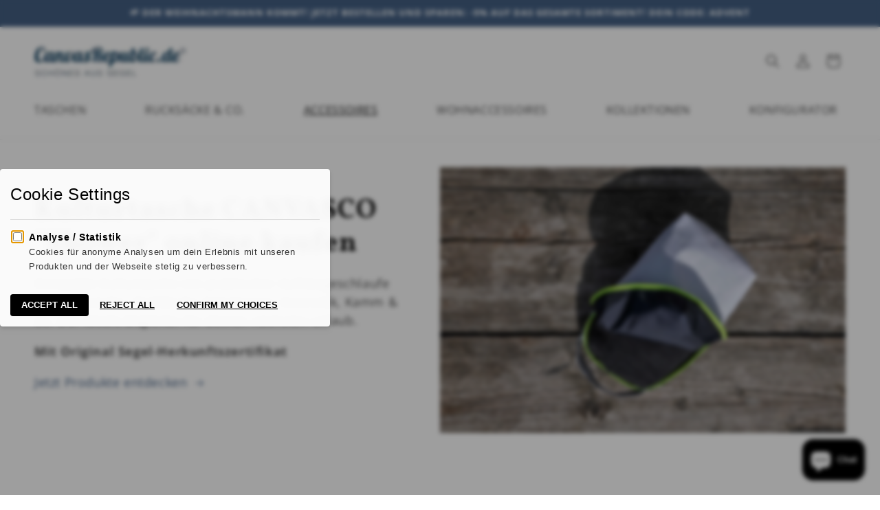

--- FILE ---
content_type: text/html; charset=utf-8
request_url: https://canvasrepublic.de/collections/kulturbeutel-canvasco-shower-kaufen
body_size: 59762
content:
<!doctype html>
<html class="no-js" lang="de">
  <head>

    <!-- WMW EDIT -- PREVENT SEARCH HACK -->
    <!-- https://www.youtube.com/watch?v=-MzWiXZiYgM&ab_channel=MalteHelmhold --><!-- WMW EDIT -- PREVENT SEARCH HACK -->
    
    <meta charset="utf-8">
    <meta http-equiv="X-UA-Compatible" content="IE=edge">
    <meta name="viewport" content="width=device-width,initial-scale=1">
    <meta name="theme-color" content="">
    <link rel="canonical" href="https://canvasrepublic.de/collections/kulturbeutel-canvasco-shower-kaufen"><link rel="icon" type="image/png" href="//canvasrepublic.de/cdn/shop/files/Favicon-256x256_466b7bb2-5e75-4bb5-ace4-5051c2661d27.png?crop=center&height=32&v=1689957622&width=32"><link rel="preconnect" href="https://fonts.shopifycdn.com" crossorigin><title>
      Kulturbeutel CANVASCO Shower kaufen
 &ndash; canvasrepublic.de</title>

    
      <meta name="description" content="Segeltuch Kulturbeutel Shower ✅ Kauf auf Rechnung ✅ Versandkostenfrei ab 150€ ✅ Bestellen ohne Konto ➜ Jetzt online kaufen!">
    

    

<meta property="og:site_name" content="canvasrepublic.de">
<meta property="og:url" content="https://canvasrepublic.de/collections/kulturbeutel-canvasco-shower-kaufen">
<meta property="og:title" content="Kulturbeutel CANVASCO Shower kaufen">
<meta property="og:type" content="website">
<meta property="og:description" content="Segeltuch Kulturbeutel Shower ✅ Kauf auf Rechnung ✅ Versandkostenfrei ab 150€ ✅ Bestellen ohne Konto ➜ Jetzt online kaufen!"><meta property="og:image" content="http://canvasrepublic.de/cdn/shop/collections/9ba7e8a7cb7e2dd78b5d39fc13db0628_b5e9dc07-21f6-4bb8-8107-d0b1a48558c4.jpg?v=1758100956">
  <meta property="og:image:secure_url" content="https://canvasrepublic.de/cdn/shop/collections/9ba7e8a7cb7e2dd78b5d39fc13db0628_b5e9dc07-21f6-4bb8-8107-d0b1a48558c4.jpg?v=1758100956">
  <meta property="og:image:width" content="1500">
  <meta property="og:image:height" content="1000"><meta name="twitter:card" content="summary_large_image">
<meta name="twitter:title" content="Kulturbeutel CANVASCO Shower kaufen">
<meta name="twitter:description" content="Segeltuch Kulturbeutel Shower ✅ Kauf auf Rechnung ✅ Versandkostenfrei ab 150€ ✅ Bestellen ohne Konto ➜ Jetzt online kaufen!">


    <script src="//canvasrepublic.de/cdn/shop/t/5/assets/constants.js?v=58251544750838685771698850319" defer="defer"></script>
    <script src="//canvasrepublic.de/cdn/shop/t/5/assets/pubsub.js?v=158357773527763999511698850319" defer="defer"></script>
    <script src="//canvasrepublic.de/cdn/shop/t/5/assets/global.js?v=40820548392383841591698850319" defer="defer"></script><script src="//canvasrepublic.de/cdn/shop/t/5/assets/animations.js?v=88693664871331136111698850318" defer="defer"></script><script>window.performance && window.performance.mark && window.performance.mark('shopify.content_for_header.start');</script><meta id="shopify-digital-wallet" name="shopify-digital-wallet" content="/68300341540/digital_wallets/dialog">
<meta name="shopify-checkout-api-token" content="2996875448d07b0a57f83149599ce314">
<meta id="in-context-paypal-metadata" data-shop-id="68300341540" data-venmo-supported="false" data-environment="production" data-locale="de_DE" data-paypal-v4="true" data-currency="EUR">
<link rel="alternate" type="application/atom+xml" title="Feed" href="/collections/kulturbeutel-canvasco-shower-kaufen.atom" />
<link rel="alternate" type="application/json+oembed" href="https://canvasrepublic.de/collections/kulturbeutel-canvasco-shower-kaufen.oembed">
<script async="async" src="/checkouts/internal/preloads.js?locale=de-DE"></script>
<link rel="preconnect" href="https://shop.app" crossorigin="anonymous">
<script async="async" src="https://shop.app/checkouts/internal/preloads.js?locale=de-DE&shop_id=68300341540" crossorigin="anonymous"></script>
<script id="apple-pay-shop-capabilities" type="application/json">{"shopId":68300341540,"countryCode":"DE","currencyCode":"EUR","merchantCapabilities":["supports3DS"],"merchantId":"gid:\/\/shopify\/Shop\/68300341540","merchantName":"canvasrepublic.de","requiredBillingContactFields":["postalAddress","email","phone"],"requiredShippingContactFields":["postalAddress","email","phone"],"shippingType":"shipping","supportedNetworks":["visa","maestro","masterCard","amex"],"total":{"type":"pending","label":"canvasrepublic.de","amount":"1.00"},"shopifyPaymentsEnabled":true,"supportsSubscriptions":true}</script>
<script id="shopify-features" type="application/json">{"accessToken":"2996875448d07b0a57f83149599ce314","betas":["rich-media-storefront-analytics"],"domain":"canvasrepublic.de","predictiveSearch":true,"shopId":68300341540,"locale":"de"}</script>
<script>var Shopify = Shopify || {};
Shopify.shop = "canvasrepublic-de.myshopify.com";
Shopify.locale = "de";
Shopify.currency = {"active":"EUR","rate":"1.0"};
Shopify.country = "DE";
Shopify.theme = {"name":"Dawn","id":154748387652,"schema_name":"Dawn","schema_version":"12.0.0","theme_store_id":887,"role":"main"};
Shopify.theme.handle = "null";
Shopify.theme.style = {"id":null,"handle":null};
Shopify.cdnHost = "canvasrepublic.de/cdn";
Shopify.routes = Shopify.routes || {};
Shopify.routes.root = "/";</script>
<script type="module">!function(o){(o.Shopify=o.Shopify||{}).modules=!0}(window);</script>
<script>!function(o){function n(){var o=[];function n(){o.push(Array.prototype.slice.apply(arguments))}return n.q=o,n}var t=o.Shopify=o.Shopify||{};t.loadFeatures=n(),t.autoloadFeatures=n()}(window);</script>
<script>
  window.ShopifyPay = window.ShopifyPay || {};
  window.ShopifyPay.apiHost = "shop.app\/pay";
  window.ShopifyPay.redirectState = null;
</script>
<script id="shop-js-analytics" type="application/json">{"pageType":"collection"}</script>
<script defer="defer" async type="module" src="//canvasrepublic.de/cdn/shopifycloud/shop-js/modules/v2/client.init-shop-cart-sync_e98Ab_XN.de.esm.js"></script>
<script defer="defer" async type="module" src="//canvasrepublic.de/cdn/shopifycloud/shop-js/modules/v2/chunk.common_Pcw9EP95.esm.js"></script>
<script defer="defer" async type="module" src="//canvasrepublic.de/cdn/shopifycloud/shop-js/modules/v2/chunk.modal_CzmY4ZhL.esm.js"></script>
<script type="module">
  await import("//canvasrepublic.de/cdn/shopifycloud/shop-js/modules/v2/client.init-shop-cart-sync_e98Ab_XN.de.esm.js");
await import("//canvasrepublic.de/cdn/shopifycloud/shop-js/modules/v2/chunk.common_Pcw9EP95.esm.js");
await import("//canvasrepublic.de/cdn/shopifycloud/shop-js/modules/v2/chunk.modal_CzmY4ZhL.esm.js");

  window.Shopify.SignInWithShop?.initShopCartSync?.({"fedCMEnabled":true,"windoidEnabled":true});

</script>
<script>
  window.Shopify = window.Shopify || {};
  if (!window.Shopify.featureAssets) window.Shopify.featureAssets = {};
  window.Shopify.featureAssets['shop-js'] = {"shop-cart-sync":["modules/v2/client.shop-cart-sync_DazCVyJ3.de.esm.js","modules/v2/chunk.common_Pcw9EP95.esm.js","modules/v2/chunk.modal_CzmY4ZhL.esm.js"],"init-fed-cm":["modules/v2/client.init-fed-cm_D0AulfmK.de.esm.js","modules/v2/chunk.common_Pcw9EP95.esm.js","modules/v2/chunk.modal_CzmY4ZhL.esm.js"],"shop-cash-offers":["modules/v2/client.shop-cash-offers_BISyWFEA.de.esm.js","modules/v2/chunk.common_Pcw9EP95.esm.js","modules/v2/chunk.modal_CzmY4ZhL.esm.js"],"shop-login-button":["modules/v2/client.shop-login-button_D_c1vx_E.de.esm.js","modules/v2/chunk.common_Pcw9EP95.esm.js","modules/v2/chunk.modal_CzmY4ZhL.esm.js"],"pay-button":["modules/v2/client.pay-button_CHADzJ4g.de.esm.js","modules/v2/chunk.common_Pcw9EP95.esm.js","modules/v2/chunk.modal_CzmY4ZhL.esm.js"],"shop-button":["modules/v2/client.shop-button_CQnD2U3v.de.esm.js","modules/v2/chunk.common_Pcw9EP95.esm.js","modules/v2/chunk.modal_CzmY4ZhL.esm.js"],"avatar":["modules/v2/client.avatar_BTnouDA3.de.esm.js"],"init-windoid":["modules/v2/client.init-windoid_CmA0-hrC.de.esm.js","modules/v2/chunk.common_Pcw9EP95.esm.js","modules/v2/chunk.modal_CzmY4ZhL.esm.js"],"init-shop-for-new-customer-accounts":["modules/v2/client.init-shop-for-new-customer-accounts_BCzC_Mib.de.esm.js","modules/v2/client.shop-login-button_D_c1vx_E.de.esm.js","modules/v2/chunk.common_Pcw9EP95.esm.js","modules/v2/chunk.modal_CzmY4ZhL.esm.js"],"init-shop-email-lookup-coordinator":["modules/v2/client.init-shop-email-lookup-coordinator_DYzOit4u.de.esm.js","modules/v2/chunk.common_Pcw9EP95.esm.js","modules/v2/chunk.modal_CzmY4ZhL.esm.js"],"init-shop-cart-sync":["modules/v2/client.init-shop-cart-sync_e98Ab_XN.de.esm.js","modules/v2/chunk.common_Pcw9EP95.esm.js","modules/v2/chunk.modal_CzmY4ZhL.esm.js"],"shop-toast-manager":["modules/v2/client.shop-toast-manager_Bc-1elH8.de.esm.js","modules/v2/chunk.common_Pcw9EP95.esm.js","modules/v2/chunk.modal_CzmY4ZhL.esm.js"],"init-customer-accounts":["modules/v2/client.init-customer-accounts_CqlRHmZs.de.esm.js","modules/v2/client.shop-login-button_D_c1vx_E.de.esm.js","modules/v2/chunk.common_Pcw9EP95.esm.js","modules/v2/chunk.modal_CzmY4ZhL.esm.js"],"init-customer-accounts-sign-up":["modules/v2/client.init-customer-accounts-sign-up_DZmBw6yB.de.esm.js","modules/v2/client.shop-login-button_D_c1vx_E.de.esm.js","modules/v2/chunk.common_Pcw9EP95.esm.js","modules/v2/chunk.modal_CzmY4ZhL.esm.js"],"shop-follow-button":["modules/v2/client.shop-follow-button_Cx-w7rSq.de.esm.js","modules/v2/chunk.common_Pcw9EP95.esm.js","modules/v2/chunk.modal_CzmY4ZhL.esm.js"],"checkout-modal":["modules/v2/client.checkout-modal_Djjmh8qM.de.esm.js","modules/v2/chunk.common_Pcw9EP95.esm.js","modules/v2/chunk.modal_CzmY4ZhL.esm.js"],"shop-login":["modules/v2/client.shop-login_DMZMgoZf.de.esm.js","modules/v2/chunk.common_Pcw9EP95.esm.js","modules/v2/chunk.modal_CzmY4ZhL.esm.js"],"lead-capture":["modules/v2/client.lead-capture_SqejaEd8.de.esm.js","modules/v2/chunk.common_Pcw9EP95.esm.js","modules/v2/chunk.modal_CzmY4ZhL.esm.js"],"payment-terms":["modules/v2/client.payment-terms_DUeEqFTJ.de.esm.js","modules/v2/chunk.common_Pcw9EP95.esm.js","modules/v2/chunk.modal_CzmY4ZhL.esm.js"]};
</script>
<script>(function() {
  var isLoaded = false;
  function asyncLoad() {
    if (isLoaded) return;
    isLoaded = true;
    var urls = ["https:\/\/ecommplugins-scripts.trustpilot.com\/v2.1\/js\/header.min.js?settings=eyJrZXkiOiIxeEN6aDgxQU5iMjdJN2VEIiwicyI6InNrdSJ9\u0026shop=canvasrepublic-de.myshopify.com","https:\/\/ecommplugins-trustboxsettings.trustpilot.com\/canvasrepublic-de.myshopify.com.js?settings=1670746423638\u0026shop=canvasrepublic-de.myshopify.com","https:\/\/d23dclunsivw3h.cloudfront.net\/redirect-app.js?shop=canvasrepublic-de.myshopify.com"];
    for (var i = 0; i < urls.length; i++) {
      var s = document.createElement('script');
      s.type = 'text/javascript';
      s.async = true;
      s.src = urls[i];
      var x = document.getElementsByTagName('script')[0];
      x.parentNode.insertBefore(s, x);
    }
  };
  if(window.attachEvent) {
    window.attachEvent('onload', asyncLoad);
  } else {
    window.addEventListener('load', asyncLoad, false);
  }
})();</script>
<script id="__st">var __st={"a":68300341540,"offset":3600,"reqid":"1cb3195f-c021-43a9-b109-ca8dcafae73b-1769092250","pageurl":"canvasrepublic.de\/collections\/kulturbeutel-canvasco-shower-kaufen","u":"ae1e3e156556","p":"collection","rtyp":"collection","rid":428706169124};</script>
<script>window.ShopifyPaypalV4VisibilityTracking = true;</script>
<script id="captcha-bootstrap">!function(){'use strict';const t='contact',e='account',n='new_comment',o=[[t,t],['blogs',n],['comments',n],[t,'customer']],c=[[e,'customer_login'],[e,'guest_login'],[e,'recover_customer_password'],[e,'create_customer']],r=t=>t.map((([t,e])=>`form[action*='/${t}']:not([data-nocaptcha='true']) input[name='form_type'][value='${e}']`)).join(','),a=t=>()=>t?[...document.querySelectorAll(t)].map((t=>t.form)):[];function s(){const t=[...o],e=r(t);return a(e)}const i='password',u='form_key',d=['recaptcha-v3-token','g-recaptcha-response','h-captcha-response',i],f=()=>{try{return window.sessionStorage}catch{return}},m='__shopify_v',_=t=>t.elements[u];function p(t,e,n=!1){try{const o=window.sessionStorage,c=JSON.parse(o.getItem(e)),{data:r}=function(t){const{data:e,action:n}=t;return t[m]||n?{data:e,action:n}:{data:t,action:n}}(c);for(const[e,n]of Object.entries(r))t.elements[e]&&(t.elements[e].value=n);n&&o.removeItem(e)}catch(o){console.error('form repopulation failed',{error:o})}}const l='form_type',E='cptcha';function T(t){t.dataset[E]=!0}const w=window,h=w.document,L='Shopify',v='ce_forms',y='captcha';let A=!1;((t,e)=>{const n=(g='f06e6c50-85a8-45c8-87d0-21a2b65856fe',I='https://cdn.shopify.com/shopifycloud/storefront-forms-hcaptcha/ce_storefront_forms_captcha_hcaptcha.v1.5.2.iife.js',D={infoText:'Durch hCaptcha geschützt',privacyText:'Datenschutz',termsText:'Allgemeine Geschäftsbedingungen'},(t,e,n)=>{const o=w[L][v],c=o.bindForm;if(c)return c(t,g,e,D).then(n);var r;o.q.push([[t,g,e,D],n]),r=I,A||(h.body.append(Object.assign(h.createElement('script'),{id:'captcha-provider',async:!0,src:r})),A=!0)});var g,I,D;w[L]=w[L]||{},w[L][v]=w[L][v]||{},w[L][v].q=[],w[L][y]=w[L][y]||{},w[L][y].protect=function(t,e){n(t,void 0,e),T(t)},Object.freeze(w[L][y]),function(t,e,n,w,h,L){const[v,y,A,g]=function(t,e,n){const i=e?o:[],u=t?c:[],d=[...i,...u],f=r(d),m=r(i),_=r(d.filter((([t,e])=>n.includes(e))));return[a(f),a(m),a(_),s()]}(w,h,L),I=t=>{const e=t.target;return e instanceof HTMLFormElement?e:e&&e.form},D=t=>v().includes(t);t.addEventListener('submit',(t=>{const e=I(t);if(!e)return;const n=D(e)&&!e.dataset.hcaptchaBound&&!e.dataset.recaptchaBound,o=_(e),c=g().includes(e)&&(!o||!o.value);(n||c)&&t.preventDefault(),c&&!n&&(function(t){try{if(!f())return;!function(t){const e=f();if(!e)return;const n=_(t);if(!n)return;const o=n.value;o&&e.removeItem(o)}(t);const e=Array.from(Array(32),(()=>Math.random().toString(36)[2])).join('');!function(t,e){_(t)||t.append(Object.assign(document.createElement('input'),{type:'hidden',name:u})),t.elements[u].value=e}(t,e),function(t,e){const n=f();if(!n)return;const o=[...t.querySelectorAll(`input[type='${i}']`)].map((({name:t})=>t)),c=[...d,...o],r={};for(const[a,s]of new FormData(t).entries())c.includes(a)||(r[a]=s);n.setItem(e,JSON.stringify({[m]:1,action:t.action,data:r}))}(t,e)}catch(e){console.error('failed to persist form',e)}}(e),e.submit())}));const S=(t,e)=>{t&&!t.dataset[E]&&(n(t,e.some((e=>e===t))),T(t))};for(const o of['focusin','change'])t.addEventListener(o,(t=>{const e=I(t);D(e)&&S(e,y())}));const B=e.get('form_key'),M=e.get(l),P=B&&M;t.addEventListener('DOMContentLoaded',(()=>{const t=y();if(P)for(const e of t)e.elements[l].value===M&&p(e,B);[...new Set([...A(),...v().filter((t=>'true'===t.dataset.shopifyCaptcha))])].forEach((e=>S(e,t)))}))}(h,new URLSearchParams(w.location.search),n,t,e,['guest_login'])})(!0,!0)}();</script>
<script integrity="sha256-4kQ18oKyAcykRKYeNunJcIwy7WH5gtpwJnB7kiuLZ1E=" data-source-attribution="shopify.loadfeatures" defer="defer" src="//canvasrepublic.de/cdn/shopifycloud/storefront/assets/storefront/load_feature-a0a9edcb.js" crossorigin="anonymous"></script>
<script crossorigin="anonymous" defer="defer" src="//canvasrepublic.de/cdn/shopifycloud/storefront/assets/shopify_pay/storefront-65b4c6d7.js?v=20250812"></script>
<script data-source-attribution="shopify.dynamic_checkout.dynamic.init">var Shopify=Shopify||{};Shopify.PaymentButton=Shopify.PaymentButton||{isStorefrontPortableWallets:!0,init:function(){window.Shopify.PaymentButton.init=function(){};var t=document.createElement("script");t.src="https://canvasrepublic.de/cdn/shopifycloud/portable-wallets/latest/portable-wallets.de.js",t.type="module",document.head.appendChild(t)}};
</script>
<script data-source-attribution="shopify.dynamic_checkout.buyer_consent">
  function portableWalletsHideBuyerConsent(e){var t=document.getElementById("shopify-buyer-consent"),n=document.getElementById("shopify-subscription-policy-button");t&&n&&(t.classList.add("hidden"),t.setAttribute("aria-hidden","true"),n.removeEventListener("click",e))}function portableWalletsShowBuyerConsent(e){var t=document.getElementById("shopify-buyer-consent"),n=document.getElementById("shopify-subscription-policy-button");t&&n&&(t.classList.remove("hidden"),t.removeAttribute("aria-hidden"),n.addEventListener("click",e))}window.Shopify?.PaymentButton&&(window.Shopify.PaymentButton.hideBuyerConsent=portableWalletsHideBuyerConsent,window.Shopify.PaymentButton.showBuyerConsent=portableWalletsShowBuyerConsent);
</script>
<script data-source-attribution="shopify.dynamic_checkout.cart.bootstrap">document.addEventListener("DOMContentLoaded",(function(){function t(){return document.querySelector("shopify-accelerated-checkout-cart, shopify-accelerated-checkout")}if(t())Shopify.PaymentButton.init();else{new MutationObserver((function(e,n){t()&&(Shopify.PaymentButton.init(),n.disconnect())})).observe(document.body,{childList:!0,subtree:!0})}}));
</script>
<link id="shopify-accelerated-checkout-styles" rel="stylesheet" media="screen" href="https://canvasrepublic.de/cdn/shopifycloud/portable-wallets/latest/accelerated-checkout-backwards-compat.css" crossorigin="anonymous">
<style id="shopify-accelerated-checkout-cart">
        #shopify-buyer-consent {
  margin-top: 1em;
  display: inline-block;
  width: 100%;
}

#shopify-buyer-consent.hidden {
  display: none;
}

#shopify-subscription-policy-button {
  background: none;
  border: none;
  padding: 0;
  text-decoration: underline;
  font-size: inherit;
  cursor: pointer;
}

#shopify-subscription-policy-button::before {
  box-shadow: none;
}

      </style>
<script id="sections-script" data-sections="header" defer="defer" src="//canvasrepublic.de/cdn/shop/t/5/compiled_assets/scripts.js?v=1658"></script>
<script>window.performance && window.performance.mark && window.performance.mark('shopify.content_for_header.end');</script>


    <style data-shopify>
      @font-face {
  font-family: "Open Sans";
  font-weight: 400;
  font-style: normal;
  font-display: swap;
  src: url("//canvasrepublic.de/cdn/fonts/open_sans/opensans_n4.c32e4d4eca5273f6d4ee95ddf54b5bbb75fc9b61.woff2") format("woff2"),
       url("//canvasrepublic.de/cdn/fonts/open_sans/opensans_n4.5f3406f8d94162b37bfa232b486ac93ee892406d.woff") format("woff");
}

      @font-face {
  font-family: "Open Sans";
  font-weight: 700;
  font-style: normal;
  font-display: swap;
  src: url("//canvasrepublic.de/cdn/fonts/open_sans/opensans_n7.a9393be1574ea8606c68f4441806b2711d0d13e4.woff2") format("woff2"),
       url("//canvasrepublic.de/cdn/fonts/open_sans/opensans_n7.7b8af34a6ebf52beb1a4c1d8c73ad6910ec2e553.woff") format("woff");
}

      @font-face {
  font-family: "Open Sans";
  font-weight: 400;
  font-style: italic;
  font-display: swap;
  src: url("//canvasrepublic.de/cdn/fonts/open_sans/opensans_i4.6f1d45f7a46916cc95c694aab32ecbf7509cbf33.woff2") format("woff2"),
       url("//canvasrepublic.de/cdn/fonts/open_sans/opensans_i4.4efaa52d5a57aa9a57c1556cc2b7465d18839daa.woff") format("woff");
}

      @font-face {
  font-family: "Open Sans";
  font-weight: 700;
  font-style: italic;
  font-display: swap;
  src: url("//canvasrepublic.de/cdn/fonts/open_sans/opensans_i7.916ced2e2ce15f7fcd95d196601a15e7b89ee9a4.woff2") format("woff2"),
       url("//canvasrepublic.de/cdn/fonts/open_sans/opensans_i7.99a9cff8c86ea65461de497ade3d515a98f8b32a.woff") format("woff");
}

      @font-face {
  font-family: "Open Sans";
  font-weight: 700;
  font-style: normal;
  font-display: swap;
  src: url("//canvasrepublic.de/cdn/fonts/open_sans/opensans_n7.a9393be1574ea8606c68f4441806b2711d0d13e4.woff2") format("woff2"),
       url("//canvasrepublic.de/cdn/fonts/open_sans/opensans_n7.7b8af34a6ebf52beb1a4c1d8c73ad6910ec2e553.woff") format("woff");
}


      
        :root,
        .color-background-1 {
          --color-background: 255,255,255;
        
          --gradient-background: #ffffff;
        

        

        --color-foreground: 18,18,18;
        --color-background-contrast: 191,191,191;
        --color-shadow: 18,18,18;
        --color-button: 18,18,18;
        --color-button-text: 255,255,255;
        --color-secondary-button: 255,255,255;
        --color-secondary-button-text: 18,18,18;
        --color-link: 18,18,18;
        --color-badge-foreground: 18,18,18;
        --color-badge-background: 255,255,255;
        --color-badge-border: 18,18,18;
        --payment-terms-background-color: rgb(255 255 255);
      }
      
        
        .color-background-2 {
          --color-background: 243,243,243;
        
          --gradient-background: #f3f3f3;
        

        

        --color-foreground: 18,18,18;
        --color-background-contrast: 179,179,179;
        --color-shadow: 18,18,18;
        --color-button: 18,18,18;
        --color-button-text: 243,243,243;
        --color-secondary-button: 243,243,243;
        --color-secondary-button-text: 18,18,18;
        --color-link: 18,18,18;
        --color-badge-foreground: 18,18,18;
        --color-badge-background: 243,243,243;
        --color-badge-border: 18,18,18;
        --payment-terms-background-color: rgb(243 243 243);
      }
      
        
        .color-inverse {
          --color-background: 36,40,51;
        
          --gradient-background: #242833;
        

        

        --color-foreground: 255,255,255;
        --color-background-contrast: 47,52,66;
        --color-shadow: 18,18,18;
        --color-button: 255,255,255;
        --color-button-text: 0,0,0;
        --color-secondary-button: 36,40,51;
        --color-secondary-button-text: 255,255,255;
        --color-link: 255,255,255;
        --color-badge-foreground: 255,255,255;
        --color-badge-background: 36,40,51;
        --color-badge-border: 255,255,255;
        --payment-terms-background-color: rgb(36 40 51);
      }
      
        
        .color-accent-1 {
          --color-background: 18,18,18;
        
          --gradient-background: #121212;
        

        

        --color-foreground: 255,255,255;
        --color-background-contrast: 146,146,146;
        --color-shadow: 18,18,18;
        --color-button: 255,255,255;
        --color-button-text: 18,18,18;
        --color-secondary-button: 18,18,18;
        --color-secondary-button-text: 255,255,255;
        --color-link: 255,255,255;
        --color-badge-foreground: 255,255,255;
        --color-badge-background: 18,18,18;
        --color-badge-border: 255,255,255;
        --payment-terms-background-color: rgb(18 18 18);
      }
      
        
        .color-accent-2 {
          --color-background: 68,96,132;
        
          --gradient-background: #446084;
        

        

        --color-foreground: 255,255,255;
        --color-background-contrast: 25,35,48;
        --color-shadow: 18,18,18;
        --color-button: 255,255,255;
        --color-button-text: 68,96,132;
        --color-secondary-button: 68,96,132;
        --color-secondary-button-text: 255,255,255;
        --color-link: 255,255,255;
        --color-badge-foreground: 255,255,255;
        --color-badge-background: 68,96,132;
        --color-badge-border: 255,255,255;
        --payment-terms-background-color: rgb(68 96 132);
      }
      

      body, .color-background-1, .color-background-2, .color-inverse, .color-accent-1, .color-accent-2 {
        color: rgba(var(--color-foreground), 0.75);
        background-color: rgb(var(--color-background));
      }

      :root {
        --font-body-family: "Open Sans", sans-serif;
        --font-body-style: normal;
        --font-body-weight: 400;
        --font-body-weight-bold: 700;

        --font-heading-family: "Open Sans", sans-serif;
        --font-heading-style: normal;
        --font-heading-weight: 700;

        --font-body-scale: 1.0;
        --font-heading-scale: 1.0;

        --media-padding: px;
        --media-border-opacity: 0.05;
        --media-border-width: 0px;
        --media-radius: 0px;
        --media-shadow-opacity: 0.0;
        --media-shadow-horizontal-offset: 0px;
        --media-shadow-vertical-offset: 4px;
        --media-shadow-blur-radius: 5px;
        --media-shadow-visible: 0;

        --page-width: 130rem;
        --page-width-margin: 0rem;

        --product-card-image-padding: 2.0rem;
        --product-card-corner-radius: 0.0rem;
        --product-card-text-alignment: center;
        --product-card-border-width: 0.0rem;
        --product-card-border-opacity: 0.1;
        --product-card-shadow-opacity: 0.0;
        --product-card-shadow-visible: 0;
        --product-card-shadow-horizontal-offset: 0.0rem;
        --product-card-shadow-vertical-offset: 0.4rem;
        --product-card-shadow-blur-radius: 0.5rem;

        --collection-card-image-padding: 0.0rem;
        --collection-card-corner-radius: 0.0rem;
        --collection-card-text-alignment: left;
        --collection-card-border-width: 0.0rem;
        --collection-card-border-opacity: 0.1;
        --collection-card-shadow-opacity: 0.0;
        --collection-card-shadow-visible: 0;
        --collection-card-shadow-horizontal-offset: 0.0rem;
        --collection-card-shadow-vertical-offset: 0.4rem;
        --collection-card-shadow-blur-radius: 0.5rem;

        --blog-card-image-padding: 0.0rem;
        --blog-card-corner-radius: 0.0rem;
        --blog-card-text-alignment: left;
        --blog-card-border-width: 0.0rem;
        --blog-card-border-opacity: 0.1;
        --blog-card-shadow-opacity: 0.0;
        --blog-card-shadow-visible: 0;
        --blog-card-shadow-horizontal-offset: 0.0rem;
        --blog-card-shadow-vertical-offset: 0.4rem;
        --blog-card-shadow-blur-radius: 0.5rem;

        --badge-corner-radius: 4.0rem;

        --popup-border-width: 1px;
        --popup-border-opacity: 0.1;
        --popup-corner-radius: 0px;
        --popup-shadow-opacity: 0.0;
        --popup-shadow-horizontal-offset: 0px;
        --popup-shadow-vertical-offset: 4px;
        --popup-shadow-blur-radius: 5px;

        --drawer-border-width: 1px;
        --drawer-border-opacity: 0.1;
        --drawer-shadow-opacity: 0.0;
        --drawer-shadow-horizontal-offset: 0px;
        --drawer-shadow-vertical-offset: 4px;
        --drawer-shadow-blur-radius: 5px;

        --spacing-sections-desktop: 0px;
        --spacing-sections-mobile: 0px;

        --grid-desktop-vertical-spacing: 8px;
        --grid-desktop-horizontal-spacing: 8px;
        --grid-mobile-vertical-spacing: 4px;
        --grid-mobile-horizontal-spacing: 4px;

        --text-boxes-border-opacity: 0.1;
        --text-boxes-border-width: 0px;
        --text-boxes-radius: 0px;
        --text-boxes-shadow-opacity: 0.0;
        --text-boxes-shadow-visible: 0;
        --text-boxes-shadow-horizontal-offset: 0px;
        --text-boxes-shadow-vertical-offset: 4px;
        --text-boxes-shadow-blur-radius: 5px;

        --buttons-radius: 4px;
        --buttons-radius-outset: 5px;
        --buttons-border-width: 1px;
        --buttons-border-opacity: 1.0;
        --buttons-shadow-opacity: 0.0;
        --buttons-shadow-visible: 0;
        --buttons-shadow-horizontal-offset: 0px;
        --buttons-shadow-vertical-offset: 4px;
        --buttons-shadow-blur-radius: 5px;
        --buttons-border-offset: 0.3px;

        --inputs-radius: 4px;
        --inputs-border-width: 1px;
        --inputs-border-opacity: 0.55;
        --inputs-shadow-opacity: 0.0;
        --inputs-shadow-horizontal-offset: 0px;
        --inputs-margin-offset: 0px;
        --inputs-shadow-vertical-offset: 4px;
        --inputs-shadow-blur-radius: 5px;
        --inputs-radius-outset: 5px;

        --variant-pills-radius: 40px;
        --variant-pills-border-width: 1px;
        --variant-pills-border-opacity: 0.55;
        --variant-pills-shadow-opacity: 0.0;
        --variant-pills-shadow-horizontal-offset: 0px;
        --variant-pills-shadow-vertical-offset: 4px;
        --variant-pills-shadow-blur-radius: 5px;
      }

      *,
      *::before,
      *::after {
        box-sizing: inherit;
      }

      html {
        box-sizing: border-box;
        font-size: calc(var(--font-body-scale) * 62.5%);
        height: 100%;
      }

      body {
        display: grid;
        grid-template-rows: auto auto 1fr auto;
        grid-template-columns: 100%;
        min-height: 100%;
        margin: 0;
        font-size: 1.5rem;
        letter-spacing: 0.06rem;
        line-height: calc(1 + 0.8 / var(--font-body-scale));
        font-family: var(--font-body-family);
        font-style: var(--font-body-style);
        font-weight: var(--font-body-weight);
      }

      @media screen and (min-width: 750px) {
        body {
          font-size: 1.6rem;
        }
      }
    </style>

    <link href="//canvasrepublic.de/cdn/shop/t/5/assets/base.css?v=22615539281115885671698850318" rel="stylesheet" type="text/css" media="all" />
<link rel="preload" as="font" href="//canvasrepublic.de/cdn/fonts/open_sans/opensans_n4.c32e4d4eca5273f6d4ee95ddf54b5bbb75fc9b61.woff2" type="font/woff2" crossorigin><link rel="preload" as="font" href="//canvasrepublic.de/cdn/fonts/open_sans/opensans_n7.a9393be1574ea8606c68f4441806b2711d0d13e4.woff2" type="font/woff2" crossorigin><link href="//canvasrepublic.de/cdn/shop/t/5/assets/component-localization-form.css?v=143319823105703127341698850319" rel="stylesheet" type="text/css" media="all" />
      <script src="//canvasrepublic.de/cdn/shop/t/5/assets/localization-form.js?v=161644695336821385561698850319" defer="defer"></script><link
        rel="stylesheet"
        href="//canvasrepublic.de/cdn/shop/t/5/assets/component-predictive-search.css?v=118923337488134913561698850319"
        media="print"
        onload="this.media='all'"
      ><script>
      document.documentElement.className = document.documentElement.className.replace('no-js', 'js');
      if (Shopify.designMode) {
        document.documentElement.classList.add('shopify-design-mode');
      }
    </script>
  <!-- BEGIN app block: shopify://apps/rt-google-fonts-custom-fonts/blocks/app-embed/2caf2c68-0038-455e-b0b9-066a7c2ad923 --><link rel="preload" as="style" href="https://fonts.googleapis.com/css2?family=Vollkorn:ital,wght@0,700&display=block">
            <link rel="stylesheet" href="https://fonts.googleapis.com/css2?family=Vollkorn:ital,wght@0,700&display=block"><link rel="preload" as="style" href="https://fonts.googleapis.com/css2?family=Vollkorn:ital,wght@0,400&display=swap">
            <link rel="stylesheet" href="https://fonts.googleapis.com/css2?family=Vollkorn:ital,wght@0,400&display=swap"><link rel="preconnect" href="https://fonts.gstatic.com" crossorigin><style id="rafp-stylesheet">h1,.h1 {font-family:"Vollkorn"!important;font-weight:700!important;
        font-style:normal!important;font-size:3rem!important;line-height:1.2em!important;letter-spacing:1.8px!important;}h1, .h1{
font-size: calc(var(--font-heading-scale) * 4rem)!important;
}.wmw-product-sub-title {font-family:"Vollkorn";font-weight:400;
        font-style:normal;font-size:24px;line-height:1.2em;letter-spacing:0px;}@media screen and (max-width: 749px) {h1,.h1 {font-size:2rem;}.wmw-product-sub-title {font-size:18px;}}
    </style>
<!-- END app block --><script src="https://cdn.shopify.com/extensions/9829290c-2b6c-4517-a42f-0d6eacabb442/1.1.0/assets/font.js" type="text/javascript" defer="defer"></script>
<link href="https://cdn.shopify.com/extensions/9829290c-2b6c-4517-a42f-0d6eacabb442/1.1.0/assets/font.css" rel="stylesheet" type="text/css" media="all">
<script src="https://cdn.shopify.com/extensions/e8878072-2f6b-4e89-8082-94b04320908d/inbox-1254/assets/inbox-chat-loader.js" type="text/javascript" defer="defer"></script>
<link href="https://monorail-edge.shopifysvc.com" rel="dns-prefetch">
<script>(function(){if ("sendBeacon" in navigator && "performance" in window) {try {var session_token_from_headers = performance.getEntriesByType('navigation')[0].serverTiming.find(x => x.name == '_s').description;} catch {var session_token_from_headers = undefined;}var session_cookie_matches = document.cookie.match(/_shopify_s=([^;]*)/);var session_token_from_cookie = session_cookie_matches && session_cookie_matches.length === 2 ? session_cookie_matches[1] : "";var session_token = session_token_from_headers || session_token_from_cookie || "";function handle_abandonment_event(e) {var entries = performance.getEntries().filter(function(entry) {return /monorail-edge.shopifysvc.com/.test(entry.name);});if (!window.abandonment_tracked && entries.length === 0) {window.abandonment_tracked = true;var currentMs = Date.now();var navigation_start = performance.timing.navigationStart;var payload = {shop_id: 68300341540,url: window.location.href,navigation_start,duration: currentMs - navigation_start,session_token,page_type: "collection"};window.navigator.sendBeacon("https://monorail-edge.shopifysvc.com/v1/produce", JSON.stringify({schema_id: "online_store_buyer_site_abandonment/1.1",payload: payload,metadata: {event_created_at_ms: currentMs,event_sent_at_ms: currentMs}}));}}window.addEventListener('pagehide', handle_abandonment_event);}}());</script>
<script id="web-pixels-manager-setup">(function e(e,d,r,n,o){if(void 0===o&&(o={}),!Boolean(null===(a=null===(i=window.Shopify)||void 0===i?void 0:i.analytics)||void 0===a?void 0:a.replayQueue)){var i,a;window.Shopify=window.Shopify||{};var t=window.Shopify;t.analytics=t.analytics||{};var s=t.analytics;s.replayQueue=[],s.publish=function(e,d,r){return s.replayQueue.push([e,d,r]),!0};try{self.performance.mark("wpm:start")}catch(e){}var l=function(){var e={modern:/Edge?\/(1{2}[4-9]|1[2-9]\d|[2-9]\d{2}|\d{4,})\.\d+(\.\d+|)|Firefox\/(1{2}[4-9]|1[2-9]\d|[2-9]\d{2}|\d{4,})\.\d+(\.\d+|)|Chrom(ium|e)\/(9{2}|\d{3,})\.\d+(\.\d+|)|(Maci|X1{2}).+ Version\/(15\.\d+|(1[6-9]|[2-9]\d|\d{3,})\.\d+)([,.]\d+|)( \(\w+\)|)( Mobile\/\w+|) Safari\/|Chrome.+OPR\/(9{2}|\d{3,})\.\d+\.\d+|(CPU[ +]OS|iPhone[ +]OS|CPU[ +]iPhone|CPU IPhone OS|CPU iPad OS)[ +]+(15[._]\d+|(1[6-9]|[2-9]\d|\d{3,})[._]\d+)([._]\d+|)|Android:?[ /-](13[3-9]|1[4-9]\d|[2-9]\d{2}|\d{4,})(\.\d+|)(\.\d+|)|Android.+Firefox\/(13[5-9]|1[4-9]\d|[2-9]\d{2}|\d{4,})\.\d+(\.\d+|)|Android.+Chrom(ium|e)\/(13[3-9]|1[4-9]\d|[2-9]\d{2}|\d{4,})\.\d+(\.\d+|)|SamsungBrowser\/([2-9]\d|\d{3,})\.\d+/,legacy:/Edge?\/(1[6-9]|[2-9]\d|\d{3,})\.\d+(\.\d+|)|Firefox\/(5[4-9]|[6-9]\d|\d{3,})\.\d+(\.\d+|)|Chrom(ium|e)\/(5[1-9]|[6-9]\d|\d{3,})\.\d+(\.\d+|)([\d.]+$|.*Safari\/(?![\d.]+ Edge\/[\d.]+$))|(Maci|X1{2}).+ Version\/(10\.\d+|(1[1-9]|[2-9]\d|\d{3,})\.\d+)([,.]\d+|)( \(\w+\)|)( Mobile\/\w+|) Safari\/|Chrome.+OPR\/(3[89]|[4-9]\d|\d{3,})\.\d+\.\d+|(CPU[ +]OS|iPhone[ +]OS|CPU[ +]iPhone|CPU IPhone OS|CPU iPad OS)[ +]+(10[._]\d+|(1[1-9]|[2-9]\d|\d{3,})[._]\d+)([._]\d+|)|Android:?[ /-](13[3-9]|1[4-9]\d|[2-9]\d{2}|\d{4,})(\.\d+|)(\.\d+|)|Mobile Safari.+OPR\/([89]\d|\d{3,})\.\d+\.\d+|Android.+Firefox\/(13[5-9]|1[4-9]\d|[2-9]\d{2}|\d{4,})\.\d+(\.\d+|)|Android.+Chrom(ium|e)\/(13[3-9]|1[4-9]\d|[2-9]\d{2}|\d{4,})\.\d+(\.\d+|)|Android.+(UC? ?Browser|UCWEB|U3)[ /]?(15\.([5-9]|\d{2,})|(1[6-9]|[2-9]\d|\d{3,})\.\d+)\.\d+|SamsungBrowser\/(5\.\d+|([6-9]|\d{2,})\.\d+)|Android.+MQ{2}Browser\/(14(\.(9|\d{2,})|)|(1[5-9]|[2-9]\d|\d{3,})(\.\d+|))(\.\d+|)|K[Aa][Ii]OS\/(3\.\d+|([4-9]|\d{2,})\.\d+)(\.\d+|)/},d=e.modern,r=e.legacy,n=navigator.userAgent;return n.match(d)?"modern":n.match(r)?"legacy":"unknown"}(),u="modern"===l?"modern":"legacy",c=(null!=n?n:{modern:"",legacy:""})[u],f=function(e){return[e.baseUrl,"/wpm","/b",e.hashVersion,"modern"===e.buildTarget?"m":"l",".js"].join("")}({baseUrl:d,hashVersion:r,buildTarget:u}),m=function(e){var d=e.version,r=e.bundleTarget,n=e.surface,o=e.pageUrl,i=e.monorailEndpoint;return{emit:function(e){var a=e.status,t=e.errorMsg,s=(new Date).getTime(),l=JSON.stringify({metadata:{event_sent_at_ms:s},events:[{schema_id:"web_pixels_manager_load/3.1",payload:{version:d,bundle_target:r,page_url:o,status:a,surface:n,error_msg:t},metadata:{event_created_at_ms:s}}]});if(!i)return console&&console.warn&&console.warn("[Web Pixels Manager] No Monorail endpoint provided, skipping logging."),!1;try{return self.navigator.sendBeacon.bind(self.navigator)(i,l)}catch(e){}var u=new XMLHttpRequest;try{return u.open("POST",i,!0),u.setRequestHeader("Content-Type","text/plain"),u.send(l),!0}catch(e){return console&&console.warn&&console.warn("[Web Pixels Manager] Got an unhandled error while logging to Monorail."),!1}}}}({version:r,bundleTarget:l,surface:e.surface,pageUrl:self.location.href,monorailEndpoint:e.monorailEndpoint});try{o.browserTarget=l,function(e){var d=e.src,r=e.async,n=void 0===r||r,o=e.onload,i=e.onerror,a=e.sri,t=e.scriptDataAttributes,s=void 0===t?{}:t,l=document.createElement("script"),u=document.querySelector("head"),c=document.querySelector("body");if(l.async=n,l.src=d,a&&(l.integrity=a,l.crossOrigin="anonymous"),s)for(var f in s)if(Object.prototype.hasOwnProperty.call(s,f))try{l.dataset[f]=s[f]}catch(e){}if(o&&l.addEventListener("load",o),i&&l.addEventListener("error",i),u)u.appendChild(l);else{if(!c)throw new Error("Did not find a head or body element to append the script");c.appendChild(l)}}({src:f,async:!0,onload:function(){if(!function(){var e,d;return Boolean(null===(d=null===(e=window.Shopify)||void 0===e?void 0:e.analytics)||void 0===d?void 0:d.initialized)}()){var d=window.webPixelsManager.init(e)||void 0;if(d){var r=window.Shopify.analytics;r.replayQueue.forEach((function(e){var r=e[0],n=e[1],o=e[2];d.publishCustomEvent(r,n,o)})),r.replayQueue=[],r.publish=d.publishCustomEvent,r.visitor=d.visitor,r.initialized=!0}}},onerror:function(){return m.emit({status:"failed",errorMsg:"".concat(f," has failed to load")})},sri:function(e){var d=/^sha384-[A-Za-z0-9+/=]+$/;return"string"==typeof e&&d.test(e)}(c)?c:"",scriptDataAttributes:o}),m.emit({status:"loading"})}catch(e){m.emit({status:"failed",errorMsg:(null==e?void 0:e.message)||"Unknown error"})}}})({shopId: 68300341540,storefrontBaseUrl: "https://canvasrepublic.de",extensionsBaseUrl: "https://extensions.shopifycdn.com/cdn/shopifycloud/web-pixels-manager",monorailEndpoint: "https://monorail-edge.shopifysvc.com/unstable/produce_batch",surface: "storefront-renderer",enabledBetaFlags: ["2dca8a86"],webPixelsConfigList: [{"id":"139526468","eventPayloadVersion":"1","runtimeContext":"LAX","scriptVersion":"1","type":"CUSTOM","privacyPurposes":[],"name":"Cloudflare Zaraz"},{"id":"shopify-app-pixel","configuration":"{}","eventPayloadVersion":"v1","runtimeContext":"STRICT","scriptVersion":"0450","apiClientId":"shopify-pixel","type":"APP","privacyPurposes":["ANALYTICS","MARKETING"]},{"id":"shopify-custom-pixel","eventPayloadVersion":"v1","runtimeContext":"LAX","scriptVersion":"0450","apiClientId":"shopify-pixel","type":"CUSTOM","privacyPurposes":["ANALYTICS","MARKETING"]}],isMerchantRequest: false,initData: {"shop":{"name":"canvasrepublic.de","paymentSettings":{"currencyCode":"EUR"},"myshopifyDomain":"canvasrepublic-de.myshopify.com","countryCode":"DE","storefrontUrl":"https:\/\/canvasrepublic.de"},"customer":null,"cart":null,"checkout":null,"productVariants":[],"purchasingCompany":null},},"https://canvasrepublic.de/cdn","fcfee988w5aeb613cpc8e4bc33m6693e112",{"modern":"","legacy":""},{"shopId":"68300341540","storefrontBaseUrl":"https:\/\/canvasrepublic.de","extensionBaseUrl":"https:\/\/extensions.shopifycdn.com\/cdn\/shopifycloud\/web-pixels-manager","surface":"storefront-renderer","enabledBetaFlags":"[\"2dca8a86\"]","isMerchantRequest":"false","hashVersion":"fcfee988w5aeb613cpc8e4bc33m6693e112","publish":"custom","events":"[[\"page_viewed\",{}],[\"collection_viewed\",{\"collection\":{\"id\":\"428706169124\",\"title\":\"Kulturbeutel Shower\",\"productVariants\":[{\"price\":{\"amount\":79.0,\"currencyCode\":\"EUR\"},\"product\":{\"title\":\"Kulturtasche CANVASCO \\\"Shower\\\" \/ Segeltuch grau \/ Motiv Möwe weiß\",\"vendor\":\"CANVASCO®\",\"id\":\"8049232773412\",\"untranslatedTitle\":\"Kulturtasche CANVASCO \\\"Shower\\\" \/ Segeltuch grau \/ Motiv Möwe weiß\",\"url\":\"\/products\/kulturtasche-canvasco-shower-segeltuch-grau-motiv-moewe-weiss\",\"type\":\"\"},\"id\":\"44217632424228\",\"image\":{\"src\":\"\/\/canvasrepublic.de\/cdn\/shop\/products\/img1331.jpg?v=1677154433\"},\"sku\":\"600114429\",\"title\":\"Default Title\",\"untranslatedTitle\":\"Default Title\"},{\"price\":{\"amount\":79.0,\"currencyCode\":\"EUR\"},\"product\":{\"title\":\"Kulturtasche CANVASCO \\\"Shower\\\" \/ Segeltuch weiß \/ Motiv 2 schwarz\",\"vendor\":\"CANVASCO®\",\"id\":\"8049232937252\",\"untranslatedTitle\":\"Kulturtasche CANVASCO \\\"Shower\\\" \/ Segeltuch weiß \/ Motiv 2 schwarz\",\"url\":\"\/products\/kulturtasche-canvasco-shower-segeltuch-weiss-motiv-2-schwarz\",\"type\":\"\"},\"id\":\"44217632588068\",\"image\":{\"src\":\"\/\/canvasrepublic.de\/cdn\/shop\/products\/img1339.jpg?v=1677154435\"},\"sku\":\"600114430\",\"title\":\"Default Title\",\"untranslatedTitle\":\"Default Title\"},{\"price\":{\"amount\":79.0,\"currencyCode\":\"EUR\"},\"product\":{\"title\":\"Kulturtasche CANVASCO \\\"Shower\\\" \/ Segeltuch grau\",\"vendor\":\"CANVASCO®\",\"id\":\"8032480624932\",\"untranslatedTitle\":\"Kulturtasche CANVASCO \\\"Shower\\\" \/ Segeltuch grau\",\"url\":\"\/products\/kulturtasche-canvasco-shower-segeltuch-grau\",\"type\":\"\"},\"id\":\"44142496284964\",\"image\":{\"src\":\"\/\/canvasrepublic.de\/cdn\/shop\/products\/urbimg7625.jpg?v=1677149208\"},\"sku\":\"600105905\",\"title\":\"Default Title\",\"untranslatedTitle\":\"Default Title\"},{\"price\":{\"amount\":79.0,\"currencyCode\":\"EUR\"},\"product\":{\"title\":\"Kulturtasche CANVASCO \\\"Shower\\\" \/ Segeltuch weiß\",\"vendor\":\"CANVASCO®\",\"id\":\"8032480723236\",\"untranslatedTitle\":\"Kulturtasche CANVASCO \\\"Shower\\\" \/ Segeltuch weiß\",\"url\":\"\/products\/kulturtasche-canvasco-shower-segeltuch-weiss\",\"type\":\"\"},\"id\":\"44142496678180\",\"image\":{\"src\":\"\/\/canvasrepublic.de\/cdn\/shop\/products\/urbimg7647.jpg?v=1677149209\"},\"sku\":\"600105908\",\"title\":\"Default Title\",\"untranslatedTitle\":\"Default Title\"},{\"price\":{\"amount\":79.0,\"currencyCode\":\"EUR\"},\"product\":{\"title\":\"Kulturtasche CANVASCO \\\"Shower\\\" \/ Segeltuch weiß \/ Motiv Stern pink\",\"vendor\":\"CANVASCO®\",\"id\":\"8032480788772\",\"untranslatedTitle\":\"Kulturtasche CANVASCO \\\"Shower\\\" \/ Segeltuch weiß \/ Motiv Stern pink\",\"url\":\"\/products\/kulturtasche-canvasco-shower-segeltuch-weiss-motiv-stern-pink\",\"type\":\"\"},\"id\":\"44142496973092\",\"image\":{\"src\":\"\/\/canvasrepublic.de\/cdn\/shop\/products\/usw02.jpg?v=1677149237\"},\"sku\":\"600105955\",\"title\":\"Default Title\",\"untranslatedTitle\":\"Default Title\"},{\"price\":{\"amount\":79.0,\"currencyCode\":\"EUR\"},\"product\":{\"title\":\"Kulturtasche CANVASCO \\\"Shower\\\" \/ Segeltuch blau\",\"vendor\":\"CANVASCO®\",\"id\":\"8049232118052\",\"untranslatedTitle\":\"Kulturtasche CANVASCO \\\"Shower\\\" \/ Segeltuch blau\",\"url\":\"\/products\/kulturtasche-canvasco-shower-segeltuch-blau\",\"type\":\"\"},\"id\":\"44217631277348\",\"image\":{\"src\":\"\/\/canvasrepublic.de\/cdn\/shop\/products\/img1314.jpg?v=1677154428\"},\"sku\":\"600114426\",\"title\":\"Default Title\",\"untranslatedTitle\":\"Default Title\"},{\"price\":{\"amount\":79.0,\"currencyCode\":\"EUR\"},\"product\":{\"title\":\"Kulturtasche CANVASCO \\\"Shower\\\" \/ Segeltuch rot\",\"vendor\":\"CANVASCO®\",\"id\":\"8049232380196\",\"untranslatedTitle\":\"Kulturtasche CANVASCO \\\"Shower\\\" \/ Segeltuch rot\",\"url\":\"\/products\/kulturtasche-canvasco-shower-segeltuch-rot\",\"type\":\"\"},\"id\":\"44217631670564\",\"image\":{\"src\":\"\/\/canvasrepublic.de\/cdn\/shop\/products\/img1319.jpg?v=1677154430\"},\"sku\":\"600114427\",\"title\":\"Default Title\",\"untranslatedTitle\":\"Default Title\"},{\"price\":{\"amount\":79.0,\"currencyCode\":\"EUR\"},\"product\":{\"title\":\"Kulturtasche CANVASCO \\\"Shower\\\" \/ Segeltuch grau \/ Motiv 5 navy\",\"vendor\":\"CANVASCO®\",\"id\":\"8049232511268\",\"untranslatedTitle\":\"Kulturtasche CANVASCO \\\"Shower\\\" \/ Segeltuch grau \/ Motiv 5 navy\",\"url\":\"\/products\/kulturtasche-canvasco-shower-segeltuch-grau-motiv-5-navy\",\"type\":\"\"},\"id\":\"44217631768868\",\"image\":{\"src\":\"\/\/canvasrepublic.de\/cdn\/shop\/products\/img1325.jpg?v=1677154432\"},\"sku\":\"600114428\",\"title\":\"Default Title\",\"untranslatedTitle\":\"Default Title\"}]}}]]"});</script><script>
  window.ShopifyAnalytics = window.ShopifyAnalytics || {};
  window.ShopifyAnalytics.meta = window.ShopifyAnalytics.meta || {};
  window.ShopifyAnalytics.meta.currency = 'EUR';
  var meta = {"products":[{"id":8049232773412,"gid":"gid:\/\/shopify\/Product\/8049232773412","vendor":"CANVASCO®","type":"","handle":"kulturtasche-canvasco-shower-segeltuch-grau-motiv-moewe-weiss","variants":[{"id":44217632424228,"price":7900,"name":"Kulturtasche CANVASCO \"Shower\" \/ Segeltuch grau \/ Motiv Möwe weiß","public_title":null,"sku":"600114429"}],"remote":false},{"id":8049232937252,"gid":"gid:\/\/shopify\/Product\/8049232937252","vendor":"CANVASCO®","type":"","handle":"kulturtasche-canvasco-shower-segeltuch-weiss-motiv-2-schwarz","variants":[{"id":44217632588068,"price":7900,"name":"Kulturtasche CANVASCO \"Shower\" \/ Segeltuch weiß \/ Motiv 2 schwarz","public_title":null,"sku":"600114430"}],"remote":false},{"id":8032480624932,"gid":"gid:\/\/shopify\/Product\/8032480624932","vendor":"CANVASCO®","type":"","handle":"kulturtasche-canvasco-shower-segeltuch-grau","variants":[{"id":44142496284964,"price":7900,"name":"Kulturtasche CANVASCO \"Shower\" \/ Segeltuch grau","public_title":null,"sku":"600105905"}],"remote":false},{"id":8032480723236,"gid":"gid:\/\/shopify\/Product\/8032480723236","vendor":"CANVASCO®","type":"","handle":"kulturtasche-canvasco-shower-segeltuch-weiss","variants":[{"id":44142496678180,"price":7900,"name":"Kulturtasche CANVASCO \"Shower\" \/ Segeltuch weiß","public_title":null,"sku":"600105908"}],"remote":false},{"id":8032480788772,"gid":"gid:\/\/shopify\/Product\/8032480788772","vendor":"CANVASCO®","type":"","handle":"kulturtasche-canvasco-shower-segeltuch-weiss-motiv-stern-pink","variants":[{"id":44142496973092,"price":7900,"name":"Kulturtasche CANVASCO \"Shower\" \/ Segeltuch weiß \/ Motiv Stern pink","public_title":null,"sku":"600105955"}],"remote":false},{"id":8049232118052,"gid":"gid:\/\/shopify\/Product\/8049232118052","vendor":"CANVASCO®","type":"","handle":"kulturtasche-canvasco-shower-segeltuch-blau","variants":[{"id":44217631277348,"price":7900,"name":"Kulturtasche CANVASCO \"Shower\" \/ Segeltuch blau","public_title":null,"sku":"600114426"}],"remote":false},{"id":8049232380196,"gid":"gid:\/\/shopify\/Product\/8049232380196","vendor":"CANVASCO®","type":"","handle":"kulturtasche-canvasco-shower-segeltuch-rot","variants":[{"id":44217631670564,"price":7900,"name":"Kulturtasche CANVASCO \"Shower\" \/ Segeltuch rot","public_title":null,"sku":"600114427"}],"remote":false},{"id":8049232511268,"gid":"gid:\/\/shopify\/Product\/8049232511268","vendor":"CANVASCO®","type":"","handle":"kulturtasche-canvasco-shower-segeltuch-grau-motiv-5-navy","variants":[{"id":44217631768868,"price":7900,"name":"Kulturtasche CANVASCO \"Shower\" \/ Segeltuch grau \/ Motiv 5 navy","public_title":null,"sku":"600114428"}],"remote":false}],"page":{"pageType":"collection","resourceType":"collection","resourceId":428706169124,"requestId":"1cb3195f-c021-43a9-b109-ca8dcafae73b-1769092250"}};
  for (var attr in meta) {
    window.ShopifyAnalytics.meta[attr] = meta[attr];
  }
</script>
<script class="analytics">
  (function () {
    var customDocumentWrite = function(content) {
      var jquery = null;

      if (window.jQuery) {
        jquery = window.jQuery;
      } else if (window.Checkout && window.Checkout.$) {
        jquery = window.Checkout.$;
      }

      if (jquery) {
        jquery('body').append(content);
      }
    };

    var hasLoggedConversion = function(token) {
      if (token) {
        return document.cookie.indexOf('loggedConversion=' + token) !== -1;
      }
      return false;
    }

    var setCookieIfConversion = function(token) {
      if (token) {
        var twoMonthsFromNow = new Date(Date.now());
        twoMonthsFromNow.setMonth(twoMonthsFromNow.getMonth() + 2);

        document.cookie = 'loggedConversion=' + token + '; expires=' + twoMonthsFromNow;
      }
    }

    var trekkie = window.ShopifyAnalytics.lib = window.trekkie = window.trekkie || [];
    if (trekkie.integrations) {
      return;
    }
    trekkie.methods = [
      'identify',
      'page',
      'ready',
      'track',
      'trackForm',
      'trackLink'
    ];
    trekkie.factory = function(method) {
      return function() {
        var args = Array.prototype.slice.call(arguments);
        args.unshift(method);
        trekkie.push(args);
        return trekkie;
      };
    };
    for (var i = 0; i < trekkie.methods.length; i++) {
      var key = trekkie.methods[i];
      trekkie[key] = trekkie.factory(key);
    }
    trekkie.load = function(config) {
      trekkie.config = config || {};
      trekkie.config.initialDocumentCookie = document.cookie;
      var first = document.getElementsByTagName('script')[0];
      var script = document.createElement('script');
      script.type = 'text/javascript';
      script.onerror = function(e) {
        var scriptFallback = document.createElement('script');
        scriptFallback.type = 'text/javascript';
        scriptFallback.onerror = function(error) {
                var Monorail = {
      produce: function produce(monorailDomain, schemaId, payload) {
        var currentMs = new Date().getTime();
        var event = {
          schema_id: schemaId,
          payload: payload,
          metadata: {
            event_created_at_ms: currentMs,
            event_sent_at_ms: currentMs
          }
        };
        return Monorail.sendRequest("https://" + monorailDomain + "/v1/produce", JSON.stringify(event));
      },
      sendRequest: function sendRequest(endpointUrl, payload) {
        // Try the sendBeacon API
        if (window && window.navigator && typeof window.navigator.sendBeacon === 'function' && typeof window.Blob === 'function' && !Monorail.isIos12()) {
          var blobData = new window.Blob([payload], {
            type: 'text/plain'
          });

          if (window.navigator.sendBeacon(endpointUrl, blobData)) {
            return true;
          } // sendBeacon was not successful

        } // XHR beacon

        var xhr = new XMLHttpRequest();

        try {
          xhr.open('POST', endpointUrl);
          xhr.setRequestHeader('Content-Type', 'text/plain');
          xhr.send(payload);
        } catch (e) {
          console.log(e);
        }

        return false;
      },
      isIos12: function isIos12() {
        return window.navigator.userAgent.lastIndexOf('iPhone; CPU iPhone OS 12_') !== -1 || window.navigator.userAgent.lastIndexOf('iPad; CPU OS 12_') !== -1;
      }
    };
    Monorail.produce('monorail-edge.shopifysvc.com',
      'trekkie_storefront_load_errors/1.1',
      {shop_id: 68300341540,
      theme_id: 154748387652,
      app_name: "storefront",
      context_url: window.location.href,
      source_url: "//canvasrepublic.de/cdn/s/trekkie.storefront.1bbfab421998800ff09850b62e84b8915387986d.min.js"});

        };
        scriptFallback.async = true;
        scriptFallback.src = '//canvasrepublic.de/cdn/s/trekkie.storefront.1bbfab421998800ff09850b62e84b8915387986d.min.js';
        first.parentNode.insertBefore(scriptFallback, first);
      };
      script.async = true;
      script.src = '//canvasrepublic.de/cdn/s/trekkie.storefront.1bbfab421998800ff09850b62e84b8915387986d.min.js';
      first.parentNode.insertBefore(script, first);
    };
    trekkie.load(
      {"Trekkie":{"appName":"storefront","development":false,"defaultAttributes":{"shopId":68300341540,"isMerchantRequest":null,"themeId":154748387652,"themeCityHash":"11672342971050361633","contentLanguage":"de","currency":"EUR","eventMetadataId":"155b7519-a359-466f-8b4b-cf65cf633d6d"},"isServerSideCookieWritingEnabled":true,"monorailRegion":"shop_domain","enabledBetaFlags":["65f19447"]},"Session Attribution":{},"S2S":{"facebookCapiEnabled":false,"source":"trekkie-storefront-renderer","apiClientId":580111}}
    );

    var loaded = false;
    trekkie.ready(function() {
      if (loaded) return;
      loaded = true;

      window.ShopifyAnalytics.lib = window.trekkie;

      var originalDocumentWrite = document.write;
      document.write = customDocumentWrite;
      try { window.ShopifyAnalytics.merchantGoogleAnalytics.call(this); } catch(error) {};
      document.write = originalDocumentWrite;

      window.ShopifyAnalytics.lib.page(null,{"pageType":"collection","resourceType":"collection","resourceId":428706169124,"requestId":"1cb3195f-c021-43a9-b109-ca8dcafae73b-1769092250","shopifyEmitted":true});

      var match = window.location.pathname.match(/checkouts\/(.+)\/(thank_you|post_purchase)/)
      var token = match? match[1]: undefined;
      if (!hasLoggedConversion(token)) {
        setCookieIfConversion(token);
        window.ShopifyAnalytics.lib.track("Viewed Product Category",{"currency":"EUR","category":"Collection: kulturbeutel-canvasco-shower-kaufen","collectionName":"kulturbeutel-canvasco-shower-kaufen","collectionId":428706169124,"nonInteraction":true},undefined,undefined,{"shopifyEmitted":true});
      }
    });


        var eventsListenerScript = document.createElement('script');
        eventsListenerScript.async = true;
        eventsListenerScript.src = "//canvasrepublic.de/cdn/shopifycloud/storefront/assets/shop_events_listener-3da45d37.js";
        document.getElementsByTagName('head')[0].appendChild(eventsListenerScript);

})();</script>
<script
  defer
  src="https://canvasrepublic.de/cdn/shopifycloud/perf-kit/shopify-perf-kit-3.0.4.min.js"
  data-application="storefront-renderer"
  data-shop-id="68300341540"
  data-render-region="gcp-us-east1"
  data-page-type="collection"
  data-theme-instance-id="154748387652"
  data-theme-name="Dawn"
  data-theme-version="12.0.0"
  data-monorail-region="shop_domain"
  data-resource-timing-sampling-rate="10"
  data-shs="true"
  data-shs-beacon="true"
  data-shs-export-with-fetch="true"
  data-shs-logs-sample-rate="1"
  data-shs-beacon-endpoint="https://canvasrepublic.de/api/collect"
></script>
<script data-cfasync="false" nonce="5d14e905-589c-4863-87a3-a74e1f8a3be9">try{(function(w,d){!function(j,k,l,m){if(j.zaraz)console.error("zaraz is loaded twice");else{j[l]=j[l]||{};j[l].executed=[];j.zaraz={deferred:[],listeners:[]};j.zaraz._v="5874";j.zaraz._n="5d14e905-589c-4863-87a3-a74e1f8a3be9";j.zaraz.q=[];j.zaraz._f=function(n){return async function(){var o=Array.prototype.slice.call(arguments);j.zaraz.q.push({m:n,a:o})}};for(const p of["track","set","debug"])j.zaraz[p]=j.zaraz._f(p);j.zaraz.init=()=>{var q=k.getElementsByTagName(m)[0],r=k.createElement(m),s=k.getElementsByTagName("title")[0];s&&(j[l].t=k.getElementsByTagName("title")[0].text);j[l].x=Math.random();j[l].w=j.screen.width;j[l].h=j.screen.height;j[l].j=j.innerHeight;j[l].e=j.innerWidth;j[l].l=j.location.href;j[l].r=k.referrer;j[l].k=j.screen.colorDepth;j[l].n=k.characterSet;j[l].o=(new Date).getTimezoneOffset();if(j.dataLayer)for(const t of Object.entries(Object.entries(dataLayer).reduce((u,v)=>({...u[1],...v[1]}),{})))zaraz.set(t[0],t[1],{scope:"page"});j[l].q=[];for(;j.zaraz.q.length;){const w=j.zaraz.q.shift();j[l].q.push(w)}r.defer=!0;for(const x of[localStorage,sessionStorage])Object.keys(x||{}).filter(z=>z.startsWith("_zaraz_")).forEach(y=>{try{j[l]["z_"+y.slice(7)]=JSON.parse(x.getItem(y))}catch{j[l]["z_"+y.slice(7)]=x.getItem(y)}});r.referrerPolicy="origin";r.src="/cdn-cgi/zaraz/s.js?z="+btoa(encodeURIComponent(JSON.stringify(j[l])));q.parentNode.insertBefore(r,q)};["complete","interactive"].includes(k.readyState)?zaraz.init():j.addEventListener("DOMContentLoaded",zaraz.init)}}(w,d,"zarazData","script");window.zaraz._p=async d$=>new Promise(ea=>{if(d$){d$.e&&d$.e.forEach(eb=>{try{const ec=d.querySelector("script[nonce]"),ed=ec?.nonce||ec?.getAttribute("nonce"),ee=d.createElement("script");ed&&(ee.nonce=ed);ee.innerHTML=eb;ee.onload=()=>{d.head.removeChild(ee)};d.head.appendChild(ee)}catch(ef){console.error(`Error executing script: ${eb}\n`,ef)}});Promise.allSettled((d$.f||[]).map(eg=>fetch(eg[0],eg[1])))}ea()});zaraz._p({"e":["(function(w,d){})(window,document)"]});})(window,document)}catch(e){throw fetch("/cdn-cgi/zaraz/t"),e;};</script></head>

  <body class="wmw-product-id-gradient">
    <a class="skip-to-content-link button visually-hidden" href="#MainContent">
      Direkt zum Inhalt
    </a>

<link href="//canvasrepublic.de/cdn/shop/t/5/assets/quantity-popover.css?v=153075665213740339621698850319" rel="stylesheet" type="text/css" media="all" />
<link href="//canvasrepublic.de/cdn/shop/t/5/assets/component-card.css?v=11469293100223554981698850318" rel="stylesheet" type="text/css" media="all" />

<script src="//canvasrepublic.de/cdn/shop/t/5/assets/cart.js?v=56933888273975671431698850318" defer="defer"></script>
<script src="//canvasrepublic.de/cdn/shop/t/5/assets/quantity-popover.js?v=19455713230017000861698850319" defer="defer"></script>

<style>
  .drawer {
    visibility: hidden;
  }
</style>

<cart-drawer class="drawer is-empty">
  <div id="CartDrawer" class="cart-drawer">
    <div id="CartDrawer-Overlay" class="cart-drawer__overlay"></div>
    <div
      class="drawer__inner gradient color-background-1"
      role="dialog"
      aria-modal="true"
      aria-label="Dein Warenkorb"
      tabindex="-1"
    ><div class="drawer__inner-empty">
          <div class="cart-drawer__warnings center">
            <div class="cart-drawer__empty-content">
              <h2 class="cart__empty-text">Dein Warenkorb ist leer</h2>
              <button
                class="drawer__close"
                type="button"
                onclick="this.closest('cart-drawer').close()"
                aria-label="Schließen"
              >
                <svg
  xmlns="http://www.w3.org/2000/svg"
  aria-hidden="true"
  focusable="false"
  class="icon icon-close"
  fill="none"
  viewBox="0 0 18 17"
>
  <path d="M.865 15.978a.5.5 0 00.707.707l7.433-7.431 7.579 7.282a.501.501 0 00.846-.37.5.5 0 00-.153-.351L9.712 8.546l7.417-7.416a.5.5 0 10-.707-.708L8.991 7.853 1.413.573a.5.5 0 10-.693.72l7.563 7.268-7.418 7.417z" fill="currentColor">
</svg>

              </button>
              <a href="/collections/all" class="button">
                Weiter shoppen
              </a><p class="cart__login-title h3">Hast du ein Konto?</p>
                <p class="cart__login-paragraph">
                  <a href="/account/login" class="link underlined-link">Logge dich ein</a>, damit es beim Checkout schneller geht.
                </p></div>
          </div></div><div class="drawer__header">
        <h2 class="drawer__heading">Dein Warenkorb</h2>
        <button
          class="drawer__close"
          type="button"
          onclick="this.closest('cart-drawer').close()"
          aria-label="Schließen"
        >
          <svg
  xmlns="http://www.w3.org/2000/svg"
  aria-hidden="true"
  focusable="false"
  class="icon icon-close"
  fill="none"
  viewBox="0 0 18 17"
>
  <path d="M.865 15.978a.5.5 0 00.707.707l7.433-7.431 7.579 7.282a.501.501 0 00.846-.37.5.5 0 00-.153-.351L9.712 8.546l7.417-7.416a.5.5 0 10-.707-.708L8.991 7.853 1.413.573a.5.5 0 10-.693.72l7.563 7.268-7.418 7.417z" fill="currentColor">
</svg>

        </button>
      </div>
      <cart-drawer-items
        
          class=" is-empty"
        
      >
        <form
          action="/cart"
          id="CartDrawer-Form"
          class="cart__contents cart-drawer__form"
          method="post"
        >
          <div id="CartDrawer-CartItems" class="drawer__contents js-contents"><p id="CartDrawer-LiveRegionText" class="visually-hidden" role="status"></p>
            <p id="CartDrawer-LineItemStatus" class="visually-hidden" aria-hidden="true" role="status">
              Wird geladen ...
            </p>
          </div>
          <div id="CartDrawer-CartErrors" role="alert"></div>
        </form>
      </cart-drawer-items>
      <div class="drawer__footer"><details id="Details-CartDrawer">
            <summary>
              <span class="summary__title">
                Terminwunsch / Kommentar
                <svg aria-hidden="true" focusable="false" class="icon icon-caret" viewBox="0 0 10 6">
  <path fill-rule="evenodd" clip-rule="evenodd" d="M9.354.646a.5.5 0 00-.708 0L5 4.293 1.354.646a.5.5 0 00-.708.708l4 4a.5.5 0 00.708 0l4-4a.5.5 0 000-.708z" fill="currentColor">
</svg>

              </span>
            </summary>
            <cart-note class="cart__note field">
              <label class="visually-hidden" for="CartDrawer-Note">Terminwunsch / Kommentar</label>
              <textarea
                id="CartDrawer-Note"
                class="text-area text-area--resize-vertical field__input"
                name="note"
                placeholder="Terminwunsch / Kommentar"
              ></textarea>
            </cart-note>
          </details><!-- Start blocks -->
        <!-- Subtotals -->

        <div class="cart-drawer__footer" >
          <div></div>

          <div class="totals" role="status">
            <h2 class="totals__total">Geschätzte Gesamtkosten</h2>
            <p class="totals__total-value">€0,00 EUR</p>
          </div>

          <small class="tax-note caption-large rte">Inklusive Steuern. <a href="/policies/shipping-policy">Versand</a> und Rabatte werden beim Checkout berechnet.
</small>
        </div>

        <!-- CTAs -->

        <div class="cart__ctas" >
          <noscript>
            <button type="submit" class="cart__update-button button button--secondary" form="CartDrawer-Form">
              Aktualisieren
            </button>
          </noscript>

          <button
            type="submit"
            id="CartDrawer-Checkout"
            class="cart__checkout-button button"
            name="checkout"
            form="CartDrawer-Form"
            
              disabled
            
          >
            Jetzt sicher zur Kasse
          </button>
        </div>
      </div>
    </div>
  </div>
</cart-drawer>

<script>
  document.addEventListener('DOMContentLoaded', function () {
    function isIE() {
      const ua = window.navigator.userAgent;
      const msie = ua.indexOf('MSIE ');
      const trident = ua.indexOf('Trident/');

      return msie > 0 || trident > 0;
    }

    if (!isIE()) return;
    const cartSubmitInput = document.createElement('input');
    cartSubmitInput.setAttribute('name', 'checkout');
    cartSubmitInput.setAttribute('type', 'hidden');
    document.querySelector('#cart').appendChild(cartSubmitInput);
    document.querySelector('#checkout').addEventListener('click', function (event) {
      document.querySelector('#cart').submit();
    });
  });
</script>
<!-- BEGIN sections: header-group -->
<div id="shopify-section-sections--20043132207428__announcement-bar" class="shopify-section shopify-section-group-header-group announcement-bar-section"><link href="//canvasrepublic.de/cdn/shop/t/5/assets/component-slideshow.css?v=107725913939919748051698850319" rel="stylesheet" type="text/css" media="all" />
<link href="//canvasrepublic.de/cdn/shop/t/5/assets/component-slider.css?v=142503135496229589681698850319" rel="stylesheet" type="text/css" media="all" />


<div
  class="utility-bar color-accent-2 gradient utility-bar--bottom-border"
  
>
  <div class="page-width utility-bar__grid"><div
        class="announcement-bar"
        role="region"
        aria-label="Ankündigung"
        
      ><p class="announcement-bar__message h5">
            <span>🌱 DER WEIHNACHTSMANN KOMMT! JETZT BESTELLEN UND SPAREN: -5% AUF DAS GESAMTE SORTIMENT! DEIN CODE: ADVENT</span></p></div><div class="localization-wrapper">
</div>
  </div>
</div>


</div><div id="shopify-section-sections--20043132207428__header" class="shopify-section shopify-section-group-header-group section-header"><link rel="stylesheet" href="//canvasrepublic.de/cdn/shop/t/5/assets/component-list-menu.css?v=151968516119678728991698850319" media="print" onload="this.media='all'">
<link rel="stylesheet" href="//canvasrepublic.de/cdn/shop/t/5/assets/component-search.css?v=165164710990765432851698850319" media="print" onload="this.media='all'">
<link rel="stylesheet" href="//canvasrepublic.de/cdn/shop/t/5/assets/component-menu-drawer.css?v=31331429079022630271698850319" media="print" onload="this.media='all'">
<link rel="stylesheet" href="//canvasrepublic.de/cdn/shop/t/5/assets/component-cart-notification.css?v=54116361853792938221698850318" media="print" onload="this.media='all'">
<link rel="stylesheet" href="//canvasrepublic.de/cdn/shop/t/5/assets/component-cart-items.css?v=145340746371385151771698850318" media="print" onload="this.media='all'"><link rel="stylesheet" href="//canvasrepublic.de/cdn/shop/t/5/assets/component-price.css?v=70172745017360139101698850319" media="print" onload="this.media='all'"><link rel="stylesheet" href="//canvasrepublic.de/cdn/shop/t/5/assets/component-mega-menu.css?v=10110889665867715061698850319" media="print" onload="this.media='all'">
  <noscript><link href="//canvasrepublic.de/cdn/shop/t/5/assets/component-mega-menu.css?v=10110889665867715061698850319" rel="stylesheet" type="text/css" media="all" /></noscript><link href="//canvasrepublic.de/cdn/shop/t/5/assets/component-cart-drawer.css?v=11376100058507027511698850318" rel="stylesheet" type="text/css" media="all" />
  <link href="//canvasrepublic.de/cdn/shop/t/5/assets/component-cart.css?v=181291337967238571831698850318" rel="stylesheet" type="text/css" media="all" />
  <link href="//canvasrepublic.de/cdn/shop/t/5/assets/component-totals.css?v=15906652033866631521698850319" rel="stylesheet" type="text/css" media="all" />
  <link href="//canvasrepublic.de/cdn/shop/t/5/assets/component-price.css?v=70172745017360139101698850319" rel="stylesheet" type="text/css" media="all" />
  <link href="//canvasrepublic.de/cdn/shop/t/5/assets/component-discounts.css?v=152760482443307489271698850318" rel="stylesheet" type="text/css" media="all" />
<noscript><link href="//canvasrepublic.de/cdn/shop/t/5/assets/component-list-menu.css?v=151968516119678728991698850319" rel="stylesheet" type="text/css" media="all" /></noscript>
<noscript><link href="//canvasrepublic.de/cdn/shop/t/5/assets/component-search.css?v=165164710990765432851698850319" rel="stylesheet" type="text/css" media="all" /></noscript>
<noscript><link href="//canvasrepublic.de/cdn/shop/t/5/assets/component-menu-drawer.css?v=31331429079022630271698850319" rel="stylesheet" type="text/css" media="all" /></noscript>
<noscript><link href="//canvasrepublic.de/cdn/shop/t/5/assets/component-cart-notification.css?v=54116361853792938221698850318" rel="stylesheet" type="text/css" media="all" /></noscript>
<noscript><link href="//canvasrepublic.de/cdn/shop/t/5/assets/component-cart-items.css?v=145340746371385151771698850318" rel="stylesheet" type="text/css" media="all" /></noscript>

<style>
  header-drawer {
    justify-self: start;
    margin-left: -1.2rem;
  }@media screen and (min-width: 990px) {
      header-drawer {
        display: none;
      }
    }.menu-drawer-container {
    display: flex;
  }

  .list-menu {
    list-style: none;
    padding: 0;
    margin: 0;
  }

  .list-menu--inline {
    display: inline-flex;
    flex-wrap: wrap;
  }

  summary.list-menu__item {
    padding-right: 2.7rem;
  }

  .list-menu__item {
    display: flex;
    align-items: center;
    line-height: calc(1 + 0.3 / var(--font-body-scale));
  }

  .list-menu__item--link {
    text-decoration: none;
    padding-bottom: 1rem;
    padding-top: 1rem;
    line-height: calc(1 + 0.8 / var(--font-body-scale));
  }

  @media screen and (min-width: 750px) {
    .list-menu__item--link {
      padding-bottom: 0.5rem;
      padding-top: 0.5rem;
    }
  }
</style><style data-shopify>.header {
    padding: 10px 3rem 10px 3rem;
  }

  .section-header {
    position: sticky; /* This is for fixing a Safari z-index issue. PR #2147 */
    margin-bottom: 0px;
  }

  @media screen and (min-width: 750px) {
    .section-header {
      margin-bottom: 0px;
    }
  }

  @media screen and (min-width: 990px) {
    .header {
      padding-top: 20px;
      padding-bottom: 20px;
    }
  }</style><script src="//canvasrepublic.de/cdn/shop/t/5/assets/details-disclosure.js?v=13653116266235556501698850319" defer="defer"></script>
<script src="//canvasrepublic.de/cdn/shop/t/5/assets/details-modal.js?v=25581673532751508451698850319" defer="defer"></script>
<script src="//canvasrepublic.de/cdn/shop/t/5/assets/cart-notification.js?v=133508293167896966491698850318" defer="defer"></script>
<script src="//canvasrepublic.de/cdn/shop/t/5/assets/search-form.js?v=133129549252120666541698850319" defer="defer"></script><script src="//canvasrepublic.de/cdn/shop/t/5/assets/cart-drawer.js?v=105077087914686398511698850318" defer="defer"></script><svg xmlns="http://www.w3.org/2000/svg" class="hidden">
  <symbol id="icon-search" viewbox="0 0 18 19" fill="none">
    <path fill-rule="evenodd" clip-rule="evenodd" d="M11.03 11.68A5.784 5.784 0 112.85 3.5a5.784 5.784 0 018.18 8.18zm.26 1.12a6.78 6.78 0 11.72-.7l5.4 5.4a.5.5 0 11-.71.7l-5.41-5.4z" fill="currentColor"/>
  </symbol>

  <symbol id="icon-reset" class="icon icon-close"  fill="none" viewBox="0 0 18 18" stroke="currentColor">
    <circle r="8.5" cy="9" cx="9" stroke-opacity="0.2"/>
    <path d="M6.82972 6.82915L1.17193 1.17097" stroke-linecap="round" stroke-linejoin="round" transform="translate(5 5)"/>
    <path d="M1.22896 6.88502L6.77288 1.11523" stroke-linecap="round" stroke-linejoin="round" transform="translate(5 5)"/>
  </symbol>

  <symbol id="icon-close" class="icon icon-close" fill="none" viewBox="0 0 18 17">
    <path d="M.865 15.978a.5.5 0 00.707.707l7.433-7.431 7.579 7.282a.501.501 0 00.846-.37.5.5 0 00-.153-.351L9.712 8.546l7.417-7.416a.5.5 0 10-.707-.708L8.991 7.853 1.413.573a.5.5 0 10-.693.72l7.563 7.268-7.418 7.417z" fill="currentColor">
  </symbol>
</svg><sticky-header data-sticky-type="on-scroll-up" class="header-wrapper color-background-1 gradient header-wrapper--border-bottom"><header class="header header--top-left header--mobile-center page-width header--has-menu header--has-account">

<header-drawer data-breakpoint="tablet">
  <details id="Details-menu-drawer-container" class="menu-drawer-container">
    <summary
      class="header__icon header__icon--menu header__icon--summary link focus-inset"
      aria-label="Menü"
    >
      <span>
        <svg
  xmlns="http://www.w3.org/2000/svg"
  aria-hidden="true"
  focusable="false"
  class="icon icon-hamburger"
  fill="none"
  viewBox="0 0 18 16"
>
  <path d="M1 .5a.5.5 0 100 1h15.71a.5.5 0 000-1H1zM.5 8a.5.5 0 01.5-.5h15.71a.5.5 0 010 1H1A.5.5 0 01.5 8zm0 7a.5.5 0 01.5-.5h15.71a.5.5 0 010 1H1a.5.5 0 01-.5-.5z" fill="currentColor">
</svg>

        <svg
  xmlns="http://www.w3.org/2000/svg"
  aria-hidden="true"
  focusable="false"
  class="icon icon-close"
  fill="none"
  viewBox="0 0 18 17"
>
  <path d="M.865 15.978a.5.5 0 00.707.707l7.433-7.431 7.579 7.282a.501.501 0 00.846-.37.5.5 0 00-.153-.351L9.712 8.546l7.417-7.416a.5.5 0 10-.707-.708L8.991 7.853 1.413.573a.5.5 0 10-.693.72l7.563 7.268-7.418 7.417z" fill="currentColor">
</svg>

      </span>
    </summary>
    <div id="menu-drawer" class="gradient menu-drawer motion-reduce color-background-1">
      <div class="menu-drawer__inner-container">
        <div class="menu-drawer__navigation-container">
          <nav class="menu-drawer__navigation">
            <ul class="menu-drawer__menu has-submenu list-menu" role="list"><li><details id="Details-menu-drawer-menu-item-1">
                      <summary
                        id="HeaderDrawer-taschen"
                        class="menu-drawer__menu-item list-menu__item link link--text focus-inset"
                      >
                        Taschen
                        <svg
  viewBox="0 0 14 10"
  fill="none"
  aria-hidden="true"
  focusable="false"
  class="icon icon-arrow"
  xmlns="http://www.w3.org/2000/svg"
>
  <path fill-rule="evenodd" clip-rule="evenodd" d="M8.537.808a.5.5 0 01.817-.162l4 4a.5.5 0 010 .708l-4 4a.5.5 0 11-.708-.708L11.793 5.5H1a.5.5 0 010-1h10.793L8.646 1.354a.5.5 0 01-.109-.546z" fill="currentColor">
</svg>

                        <svg aria-hidden="true" focusable="false" class="icon icon-caret" viewBox="0 0 10 6">
  <path fill-rule="evenodd" clip-rule="evenodd" d="M9.354.646a.5.5 0 00-.708 0L5 4.293 1.354.646a.5.5 0 00-.708.708l4 4a.5.5 0 00.708 0l4-4a.5.5 0 000-.708z" fill="currentColor">
</svg>

                      </summary>
                      <div
                        id="link-taschen"
                        class="menu-drawer__submenu has-submenu gradient motion-reduce"
                        tabindex="-1"
                      >
                        <div class="menu-drawer__inner-submenu">
                          <button class="menu-drawer__close-button link link--text focus-inset" aria-expanded="true">
                            <svg
  viewBox="0 0 14 10"
  fill="none"
  aria-hidden="true"
  focusable="false"
  class="icon icon-arrow"
  xmlns="http://www.w3.org/2000/svg"
>
  <path fill-rule="evenodd" clip-rule="evenodd" d="M8.537.808a.5.5 0 01.817-.162l4 4a.5.5 0 010 .708l-4 4a.5.5 0 11-.708-.708L11.793 5.5H1a.5.5 0 010-1h10.793L8.646 1.354a.5.5 0 01-.109-.546z" fill="currentColor">
</svg>

                            Taschen
                          </button>
                          <ul class="menu-drawer__menu list-menu" role="list" tabindex="-1"><li><details id="Details-menu-drawer-taschen-umhangetaschen">
                                    <summary
                                      id="HeaderDrawer-taschen-umhangetaschen"
                                      class="menu-drawer__menu-item link link--text list-menu__item focus-inset"
                                    >
                                      Umhängetaschen
                                      <svg
  viewBox="0 0 14 10"
  fill="none"
  aria-hidden="true"
  focusable="false"
  class="icon icon-arrow"
  xmlns="http://www.w3.org/2000/svg"
>
  <path fill-rule="evenodd" clip-rule="evenodd" d="M8.537.808a.5.5 0 01.817-.162l4 4a.5.5 0 010 .708l-4 4a.5.5 0 11-.708-.708L11.793 5.5H1a.5.5 0 010-1h10.793L8.646 1.354a.5.5 0 01-.109-.546z" fill="currentColor">
</svg>

                                      <svg aria-hidden="true" focusable="false" class="icon icon-caret" viewBox="0 0 10 6">
  <path fill-rule="evenodd" clip-rule="evenodd" d="M9.354.646a.5.5 0 00-.708 0L5 4.293 1.354.646a.5.5 0 00-.708.708l4 4a.5.5 0 00.708 0l4-4a.5.5 0 000-.708z" fill="currentColor">
</svg>

                                    </summary>
                                    <div
                                      id="childlink-umhangetaschen"
                                      class="menu-drawer__submenu has-submenu gradient motion-reduce"
                                    >
                                      <button
                                        class="menu-drawer__close-button link link--text focus-inset"
                                        aria-expanded="true"
                                      >
                                        <svg
  viewBox="0 0 14 10"
  fill="none"
  aria-hidden="true"
  focusable="false"
  class="icon icon-arrow"
  xmlns="http://www.w3.org/2000/svg"
>
  <path fill-rule="evenodd" clip-rule="evenodd" d="M8.537.808a.5.5 0 01.817-.162l4 4a.5.5 0 010 .708l-4 4a.5.5 0 11-.708-.708L11.793 5.5H1a.5.5 0 010-1h10.793L8.646 1.354a.5.5 0 01-.109-.546z" fill="currentColor">
</svg>

                                        Umhängetaschen
                                      </button>
                                      <ul
                                        class="menu-drawer__menu list-menu"
                                        role="list"
                                        tabindex="-1"
                                      ><li>
                                            <a
                                              id="HeaderDrawer-taschen-umhangetaschen-umhangetasche-360-perle"
                                              href="/collections/umhaengetasche-360-grad-perle-kaufen"
                                              class="menu-drawer__menu-item link link--text list-menu__item focus-inset"
                                              
                                            >
                                              Umhängetasche 360° &quot;Perle&quot;
                                            </a>
                                          </li><li>
                                            <a
                                              id="HeaderDrawer-taschen-umhangetaschen-umhangetasche-360-barkasse"
                                              href="/collections/umhaengetasche-360-grad-barkasse-kaufen"
                                              class="menu-drawer__menu-item link link--text list-menu__item focus-inset"
                                              
                                            >
                                              Umhängetasche 360° &quot;Barkasse&quot;
                                            </a>
                                          </li><li>
                                            <a
                                              id="HeaderDrawer-taschen-umhangetaschen-umhangetasche-727-max"
                                              href="/collections/umhaengetasche-max-by-727-sailbags-kaufen"
                                              class="menu-drawer__menu-item link link--text list-menu__item focus-inset"
                                              
                                            >
                                              Umhängetasche 727 &quot;Max&quot;
                                            </a>
                                          </li><li>
                                            <a
                                              id="HeaderDrawer-taschen-umhangetaschen-umhangetasche-727-calypso"
                                              href="/collections/damen-umhaengetasche-calypso-by-727-sailbags-kaufen"
                                              class="menu-drawer__menu-item link link--text list-menu__item focus-inset"
                                              
                                            >
                                              Umhängetasche 727 &quot;Calypso&quot;
                                            </a>
                                          </li><li>
                                            <a
                                              id="HeaderDrawer-taschen-umhangetaschen-umhangetasche-canvasco-mini"
                                              href="/collections/umhaengetasche-canvasco-mini-kaufen"
                                              class="menu-drawer__menu-item link link--text list-menu__item focus-inset"
                                              
                                            >
                                              Umhängetasche CANVASCO &quot;Mini&quot;
                                            </a>
                                          </li><li>
                                            <a
                                              id="HeaderDrawer-taschen-umhangetaschen-umhangetasche-canvasco-urban"
                                              href="/collections/umhaengetasche-canvasco-urban-kaufen"
                                              class="menu-drawer__menu-item link link--text list-menu__item focus-inset"
                                              
                                            >
                                              Umhängetasche CANVASCO &quot;Urban&quot;
                                            </a>
                                          </li></ul>
                                    </div>
                                  </details></li><li><details id="Details-menu-drawer-taschen-handtaschen">
                                    <summary
                                      id="HeaderDrawer-taschen-handtaschen"
                                      class="menu-drawer__menu-item link link--text list-menu__item focus-inset"
                                    >
                                      Handtaschen
                                      <svg
  viewBox="0 0 14 10"
  fill="none"
  aria-hidden="true"
  focusable="false"
  class="icon icon-arrow"
  xmlns="http://www.w3.org/2000/svg"
>
  <path fill-rule="evenodd" clip-rule="evenodd" d="M8.537.808a.5.5 0 01.817-.162l4 4a.5.5 0 010 .708l-4 4a.5.5 0 11-.708-.708L11.793 5.5H1a.5.5 0 010-1h10.793L8.646 1.354a.5.5 0 01-.109-.546z" fill="currentColor">
</svg>

                                      <svg aria-hidden="true" focusable="false" class="icon icon-caret" viewBox="0 0 10 6">
  <path fill-rule="evenodd" clip-rule="evenodd" d="M9.354.646a.5.5 0 00-.708 0L5 4.293 1.354.646a.5.5 0 00-.708.708l4 4a.5.5 0 00.708 0l4-4a.5.5 0 000-.708z" fill="currentColor">
</svg>

                                    </summary>
                                    <div
                                      id="childlink-handtaschen"
                                      class="menu-drawer__submenu has-submenu gradient motion-reduce"
                                    >
                                      <button
                                        class="menu-drawer__close-button link link--text focus-inset"
                                        aria-expanded="true"
                                      >
                                        <svg
  viewBox="0 0 14 10"
  fill="none"
  aria-hidden="true"
  focusable="false"
  class="icon icon-arrow"
  xmlns="http://www.w3.org/2000/svg"
>
  <path fill-rule="evenodd" clip-rule="evenodd" d="M8.537.808a.5.5 0 01.817-.162l4 4a.5.5 0 010 .708l-4 4a.5.5 0 11-.708-.708L11.793 5.5H1a.5.5 0 010-1h10.793L8.646 1.354a.5.5 0 01-.109-.546z" fill="currentColor">
</svg>

                                        Handtaschen
                                      </button>
                                      <ul
                                        class="menu-drawer__menu list-menu"
                                        role="list"
                                        tabindex="-1"
                                      ><li>
                                            <a
                                              id="HeaderDrawer-taschen-handtaschen-handtasche-360-deern"
                                              href="/collections/damen-handtasche-360-grad-deern-kaufen"
                                              class="menu-drawer__menu-item link link--text list-menu__item focus-inset"
                                              
                                            >
                                              Handtasche 360° &quot;Deern&quot;
                                            </a>
                                          </li><li>
                                            <a
                                              id="HeaderDrawer-taschen-handtaschen-handtasche-727-sandy"
                                              href="/collections/damen-handtasche-sandy-by-727-sailbags-kaufen"
                                              class="menu-drawer__menu-item link link--text list-menu__item focus-inset"
                                              
                                            >
                                              Handtasche 727 &quot;Sandy&quot;
                                            </a>
                                          </li><li>
                                            <a
                                              id="HeaderDrawer-taschen-handtaschen-handtasche-727-charlie"
                                              href="/collections/damen-handtasche-charlie-by-727-sailbags-kaufen"
                                              class="menu-drawer__menu-item link link--text list-menu__item focus-inset"
                                              
                                            >
                                              Handtasche 727 &quot;Charlie&quot;
                                            </a>
                                          </li><li>
                                            <a
                                              id="HeaderDrawer-taschen-handtaschen-handtasche-727-legende"
                                              href="/collections/damen-handtasche-legende-by-727-sailbags-kaufen"
                                              class="menu-drawer__menu-item link link--text list-menu__item focus-inset"
                                              
                                            >
                                              Handtasche 727 &quot;Legende&quot;
                                            </a>
                                          </li></ul>
                                    </div>
                                  </details></li><li><details id="Details-menu-drawer-taschen-strandtaschen">
                                    <summary
                                      id="HeaderDrawer-taschen-strandtaschen"
                                      class="menu-drawer__menu-item link link--text list-menu__item focus-inset"
                                    >
                                      Strandtaschen
                                      <svg
  viewBox="0 0 14 10"
  fill="none"
  aria-hidden="true"
  focusable="false"
  class="icon icon-arrow"
  xmlns="http://www.w3.org/2000/svg"
>
  <path fill-rule="evenodd" clip-rule="evenodd" d="M8.537.808a.5.5 0 01.817-.162l4 4a.5.5 0 010 .708l-4 4a.5.5 0 11-.708-.708L11.793 5.5H1a.5.5 0 010-1h10.793L8.646 1.354a.5.5 0 01-.109-.546z" fill="currentColor">
</svg>

                                      <svg aria-hidden="true" focusable="false" class="icon icon-caret" viewBox="0 0 10 6">
  <path fill-rule="evenodd" clip-rule="evenodd" d="M9.354.646a.5.5 0 00-.708 0L5 4.293 1.354.646a.5.5 0 00-.708.708l4 4a.5.5 0 00.708 0l4-4a.5.5 0 000-.708z" fill="currentColor">
</svg>

                                    </summary>
                                    <div
                                      id="childlink-strandtaschen"
                                      class="menu-drawer__submenu has-submenu gradient motion-reduce"
                                    >
                                      <button
                                        class="menu-drawer__close-button link link--text focus-inset"
                                        aria-expanded="true"
                                      >
                                        <svg
  viewBox="0 0 14 10"
  fill="none"
  aria-hidden="true"
  focusable="false"
  class="icon icon-arrow"
  xmlns="http://www.w3.org/2000/svg"
>
  <path fill-rule="evenodd" clip-rule="evenodd" d="M8.537.808a.5.5 0 01.817-.162l4 4a.5.5 0 010 .708l-4 4a.5.5 0 11-.708-.708L11.793 5.5H1a.5.5 0 010-1h10.793L8.646 1.354a.5.5 0 01-.109-.546z" fill="currentColor">
</svg>

                                        Strandtaschen
                                      </button>
                                      <ul
                                        class="menu-drawer__menu list-menu"
                                        role="list"
                                        tabindex="-1"
                                      ><li>
                                            <a
                                              id="HeaderDrawer-taschen-strandtaschen-strandtasche-360-schlepper"
                                              href="/collections/strandtasche-360-grad-schlepper-kaufen"
                                              class="menu-drawer__menu-item link link--text list-menu__item focus-inset"
                                              
                                            >
                                              Strandtasche 360° &quot;Schlepper&quot;
                                            </a>
                                          </li><li>
                                            <a
                                              id="HeaderDrawer-taschen-strandtaschen-strandtasche-canvasco-beach"
                                              href="/collections/strandtasche-badetasche-canvasco-beach-kaufen"
                                              class="menu-drawer__menu-item link link--text list-menu__item focus-inset"
                                              
                                            >
                                              Strandtasche CANVASCO &quot;Beach&quot;
                                            </a>
                                          </li><li>
                                            <a
                                              id="HeaderDrawer-taschen-strandtaschen-strandtasche-canvasco-beach-pro"
                                              href="/collections/strandtasche-badetasche-canvasco-beach-pro-kaufen"
                                              class="menu-drawer__menu-item link link--text list-menu__item focus-inset"
                                              
                                            >
                                              Strandtasche CANVASCO &quot;Beach Pro&quot;
                                            </a>
                                          </li></ul>
                                    </div>
                                  </details></li><li><details id="Details-menu-drawer-taschen-einkaufstaschen">
                                    <summary
                                      id="HeaderDrawer-taschen-einkaufstaschen"
                                      class="menu-drawer__menu-item link link--text list-menu__item focus-inset"
                                    >
                                      Einkaufstaschen
                                      <svg
  viewBox="0 0 14 10"
  fill="none"
  aria-hidden="true"
  focusable="false"
  class="icon icon-arrow"
  xmlns="http://www.w3.org/2000/svg"
>
  <path fill-rule="evenodd" clip-rule="evenodd" d="M8.537.808a.5.5 0 01.817-.162l4 4a.5.5 0 010 .708l-4 4a.5.5 0 11-.708-.708L11.793 5.5H1a.5.5 0 010-1h10.793L8.646 1.354a.5.5 0 01-.109-.546z" fill="currentColor">
</svg>

                                      <svg aria-hidden="true" focusable="false" class="icon icon-caret" viewBox="0 0 10 6">
  <path fill-rule="evenodd" clip-rule="evenodd" d="M9.354.646a.5.5 0 00-.708 0L5 4.293 1.354.646a.5.5 0 00-.708.708l4 4a.5.5 0 00.708 0l4-4a.5.5 0 000-.708z" fill="currentColor">
</svg>

                                    </summary>
                                    <div
                                      id="childlink-einkaufstaschen"
                                      class="menu-drawer__submenu has-submenu gradient motion-reduce"
                                    >
                                      <button
                                        class="menu-drawer__close-button link link--text focus-inset"
                                        aria-expanded="true"
                                      >
                                        <svg
  viewBox="0 0 14 10"
  fill="none"
  aria-hidden="true"
  focusable="false"
  class="icon icon-arrow"
  xmlns="http://www.w3.org/2000/svg"
>
  <path fill-rule="evenodd" clip-rule="evenodd" d="M8.537.808a.5.5 0 01.817-.162l4 4a.5.5 0 010 .708l-4 4a.5.5 0 11-.708-.708L11.793 5.5H1a.5.5 0 010-1h10.793L8.646 1.354a.5.5 0 01-.109-.546z" fill="currentColor">
</svg>

                                        Einkaufstaschen
                                      </button>
                                      <ul
                                        class="menu-drawer__menu list-menu"
                                        role="list"
                                        tabindex="-1"
                                      ><li>
                                            <a
                                              id="HeaderDrawer-taschen-einkaufstaschen-einkaufstasche-360-ketsch"
                                              href="/collections/rucksack-360-grad-ketsch-kaufen"
                                              class="menu-drawer__menu-item link link--text list-menu__item focus-inset"
                                              
                                            >
                                              Einkaufstasche 360° &quot;Ketsch&quot;
                                            </a>
                                          </li><li>
                                            <a
                                              id="HeaderDrawer-taschen-einkaufstaschen-einkaufstasche-360-tender"
                                              href="/collections/einkaufstasche-360-grad-tender-kaufen"
                                              class="menu-drawer__menu-item link link--text list-menu__item focus-inset"
                                              
                                            >
                                              Einkaufstasche 360° &quot;Tender&quot;
                                            </a>
                                          </li><li>
                                            <a
                                              id="HeaderDrawer-taschen-einkaufstaschen-einkaufstasche-canvasco-tiny"
                                              href="/collections/einkaufstasche-canvasco-tiny-kaufen"
                                              class="menu-drawer__menu-item link link--text list-menu__item focus-inset"
                                              
                                            >
                                              Einkaufstasche CANVASCO &quot;Tiny&quot;
                                            </a>
                                          </li></ul>
                                    </div>
                                  </details></li><li><details id="Details-menu-drawer-taschen-businesstaschen">
                                    <summary
                                      id="HeaderDrawer-taschen-businesstaschen"
                                      class="menu-drawer__menu-item link link--text list-menu__item focus-inset"
                                    >
                                      Businesstaschen
                                      <svg
  viewBox="0 0 14 10"
  fill="none"
  aria-hidden="true"
  focusable="false"
  class="icon icon-arrow"
  xmlns="http://www.w3.org/2000/svg"
>
  <path fill-rule="evenodd" clip-rule="evenodd" d="M8.537.808a.5.5 0 01.817-.162l4 4a.5.5 0 010 .708l-4 4a.5.5 0 11-.708-.708L11.793 5.5H1a.5.5 0 010-1h10.793L8.646 1.354a.5.5 0 01-.109-.546z" fill="currentColor">
</svg>

                                      <svg aria-hidden="true" focusable="false" class="icon icon-caret" viewBox="0 0 10 6">
  <path fill-rule="evenodd" clip-rule="evenodd" d="M9.354.646a.5.5 0 00-.708 0L5 4.293 1.354.646a.5.5 0 00-.708.708l4 4a.5.5 0 00.708 0l4-4a.5.5 0 000-.708z" fill="currentColor">
</svg>

                                    </summary>
                                    <div
                                      id="childlink-businesstaschen"
                                      class="menu-drawer__submenu has-submenu gradient motion-reduce"
                                    >
                                      <button
                                        class="menu-drawer__close-button link link--text focus-inset"
                                        aria-expanded="true"
                                      >
                                        <svg
  viewBox="0 0 14 10"
  fill="none"
  aria-hidden="true"
  focusable="false"
  class="icon icon-arrow"
  xmlns="http://www.w3.org/2000/svg"
>
  <path fill-rule="evenodd" clip-rule="evenodd" d="M8.537.808a.5.5 0 01.817-.162l4 4a.5.5 0 010 .708l-4 4a.5.5 0 11-.708-.708L11.793 5.5H1a.5.5 0 010-1h10.793L8.646 1.354a.5.5 0 01-.109-.546z" fill="currentColor">
</svg>

                                        Businesstaschen
                                      </button>
                                      <ul
                                        class="menu-drawer__menu list-menu"
                                        role="list"
                                        tabindex="-1"
                                      ><li>
                                            <a
                                              id="HeaderDrawer-taschen-businesstaschen-businesstaschen-by-727"
                                              href="/collections/businesstaschen-by-727-sailbags-kaufen"
                                              class="menu-drawer__menu-item link link--text list-menu__item focus-inset"
                                              
                                            >
                                              Businesstaschen by 727
                                            </a>
                                          </li><li>
                                            <a
                                              id="HeaderDrawer-taschen-businesstaschen-businesstasche-360-tanker"
                                              href="/collections/businesstasche-360-grad-tanker-kaufen"
                                              class="menu-drawer__menu-item link link--text list-menu__item focus-inset"
                                              
                                            >
                                              Businesstasche 360° &quot;Tanker&quot;
                                            </a>
                                          </li></ul>
                                    </div>
                                  </details></li><li><details id="Details-menu-drawer-taschen-kindertaschen">
                                    <summary
                                      id="HeaderDrawer-taschen-kindertaschen"
                                      class="menu-drawer__menu-item link link--text list-menu__item focus-inset"
                                    >
                                      Kindertaschen
                                      <svg
  viewBox="0 0 14 10"
  fill="none"
  aria-hidden="true"
  focusable="false"
  class="icon icon-arrow"
  xmlns="http://www.w3.org/2000/svg"
>
  <path fill-rule="evenodd" clip-rule="evenodd" d="M8.537.808a.5.5 0 01.817-.162l4 4a.5.5 0 010 .708l-4 4a.5.5 0 11-.708-.708L11.793 5.5H1a.5.5 0 010-1h10.793L8.646 1.354a.5.5 0 01-.109-.546z" fill="currentColor">
</svg>

                                      <svg aria-hidden="true" focusable="false" class="icon icon-caret" viewBox="0 0 10 6">
  <path fill-rule="evenodd" clip-rule="evenodd" d="M9.354.646a.5.5 0 00-.708 0L5 4.293 1.354.646a.5.5 0 00-.708.708l4 4a.5.5 0 00.708 0l4-4a.5.5 0 000-.708z" fill="currentColor">
</svg>

                                    </summary>
                                    <div
                                      id="childlink-kindertaschen"
                                      class="menu-drawer__submenu has-submenu gradient motion-reduce"
                                    >
                                      <button
                                        class="menu-drawer__close-button link link--text focus-inset"
                                        aria-expanded="true"
                                      >
                                        <svg
  viewBox="0 0 14 10"
  fill="none"
  aria-hidden="true"
  focusable="false"
  class="icon icon-arrow"
  xmlns="http://www.w3.org/2000/svg"
>
  <path fill-rule="evenodd" clip-rule="evenodd" d="M8.537.808a.5.5 0 01.817-.162l4 4a.5.5 0 010 .708l-4 4a.5.5 0 11-.708-.708L11.793 5.5H1a.5.5 0 010-1h10.793L8.646 1.354a.5.5 0 01-.109-.546z" fill="currentColor">
</svg>

                                        Kindertaschen
                                      </button>
                                      <ul
                                        class="menu-drawer__menu list-menu"
                                        role="list"
                                        tabindex="-1"
                                      ><li>
                                            <a
                                              id="HeaderDrawer-taschen-kindertaschen-kindertasche-727-legende-mini"
                                              href="/collections/kindertasche-legende-mini-by-727-sailbags-kaufen"
                                              class="menu-drawer__menu-item link link--text list-menu__item focus-inset"
                                              
                                            >
                                              Kindertasche 727 &quot;Legende Mini&quot;
                                            </a>
                                          </li><li>
                                            <a
                                              id="HeaderDrawer-taschen-kindertaschen-kindertasche-canvasco-kids"
                                              href="/collections/kindertasche-canvasco-kids-kaufen"
                                              class="menu-drawer__menu-item link link--text list-menu__item focus-inset"
                                              
                                            >
                                              Kindertasche CANVASCO &quot;Kids&quot;
                                            </a>
                                          </li></ul>
                                    </div>
                                  </details></li></ul>
                        </div>
                      </div>
                    </details></li><li><details id="Details-menu-drawer-menu-item-2">
                      <summary
                        id="HeaderDrawer-rucksacke-co"
                        class="menu-drawer__menu-item list-menu__item link link--text focus-inset"
                      >
                        Rucksäcke &amp; Co.
                        <svg
  viewBox="0 0 14 10"
  fill="none"
  aria-hidden="true"
  focusable="false"
  class="icon icon-arrow"
  xmlns="http://www.w3.org/2000/svg"
>
  <path fill-rule="evenodd" clip-rule="evenodd" d="M8.537.808a.5.5 0 01.817-.162l4 4a.5.5 0 010 .708l-4 4a.5.5 0 11-.708-.708L11.793 5.5H1a.5.5 0 010-1h10.793L8.646 1.354a.5.5 0 01-.109-.546z" fill="currentColor">
</svg>

                        <svg aria-hidden="true" focusable="false" class="icon icon-caret" viewBox="0 0 10 6">
  <path fill-rule="evenodd" clip-rule="evenodd" d="M9.354.646a.5.5 0 00-.708 0L5 4.293 1.354.646a.5.5 0 00-.708.708l4 4a.5.5 0 00.708 0l4-4a.5.5 0 000-.708z" fill="currentColor">
</svg>

                      </summary>
                      <div
                        id="link-rucksacke-co"
                        class="menu-drawer__submenu has-submenu gradient motion-reduce"
                        tabindex="-1"
                      >
                        <div class="menu-drawer__inner-submenu">
                          <button class="menu-drawer__close-button link link--text focus-inset" aria-expanded="true">
                            <svg
  viewBox="0 0 14 10"
  fill="none"
  aria-hidden="true"
  focusable="false"
  class="icon icon-arrow"
  xmlns="http://www.w3.org/2000/svg"
>
  <path fill-rule="evenodd" clip-rule="evenodd" d="M8.537.808a.5.5 0 01.817-.162l4 4a.5.5 0 010 .708l-4 4a.5.5 0 11-.708-.708L11.793 5.5H1a.5.5 0 010-1h10.793L8.646 1.354a.5.5 0 01-.109-.546z" fill="currentColor">
</svg>

                            Rucksäcke &amp; Co.
                          </button>
                          <ul class="menu-drawer__menu list-menu" role="list" tabindex="-1"><li><details id="Details-menu-drawer-rucksacke-co-rucksacke">
                                    <summary
                                      id="HeaderDrawer-rucksacke-co-rucksacke"
                                      class="menu-drawer__menu-item link link--text list-menu__item focus-inset"
                                    >
                                      Rucksäcke
                                      <svg
  viewBox="0 0 14 10"
  fill="none"
  aria-hidden="true"
  focusable="false"
  class="icon icon-arrow"
  xmlns="http://www.w3.org/2000/svg"
>
  <path fill-rule="evenodd" clip-rule="evenodd" d="M8.537.808a.5.5 0 01.817-.162l4 4a.5.5 0 010 .708l-4 4a.5.5 0 11-.708-.708L11.793 5.5H1a.5.5 0 010-1h10.793L8.646 1.354a.5.5 0 01-.109-.546z" fill="currentColor">
</svg>

                                      <svg aria-hidden="true" focusable="false" class="icon icon-caret" viewBox="0 0 10 6">
  <path fill-rule="evenodd" clip-rule="evenodd" d="M9.354.646a.5.5 0 00-.708 0L5 4.293 1.354.646a.5.5 0 00-.708.708l4 4a.5.5 0 00.708 0l4-4a.5.5 0 000-.708z" fill="currentColor">
</svg>

                                    </summary>
                                    <div
                                      id="childlink-rucksacke"
                                      class="menu-drawer__submenu has-submenu gradient motion-reduce"
                                    >
                                      <button
                                        class="menu-drawer__close-button link link--text focus-inset"
                                        aria-expanded="true"
                                      >
                                        <svg
  viewBox="0 0 14 10"
  fill="none"
  aria-hidden="true"
  focusable="false"
  class="icon icon-arrow"
  xmlns="http://www.w3.org/2000/svg"
>
  <path fill-rule="evenodd" clip-rule="evenodd" d="M8.537.808a.5.5 0 01.817-.162l4 4a.5.5 0 010 .708l-4 4a.5.5 0 11-.708-.708L11.793 5.5H1a.5.5 0 010-1h10.793L8.646 1.354a.5.5 0 01-.109-.546z" fill="currentColor">
</svg>

                                        Rucksäcke
                                      </button>
                                      <ul
                                        class="menu-drawer__menu list-menu"
                                        role="list"
                                        tabindex="-1"
                                      ><li>
                                            <a
                                              id="HeaderDrawer-rucksacke-co-rucksacke-rucksack-360-landgang"
                                              href="/collections/rucksack-360-grad-landgang-kaufen"
                                              class="menu-drawer__menu-item link link--text list-menu__item focus-inset"
                                              
                                            >
                                              Rucksack 360° &quot;Landgang&quot;
                                            </a>
                                          </li><li>
                                            <a
                                              id="HeaderDrawer-rucksacke-co-rucksacke-rucksack-canvasco-wanda"
                                              href="/collections/rucksack-canvasco-wanda-kaufen"
                                              class="menu-drawer__menu-item link link--text list-menu__item focus-inset"
                                              
                                            >
                                              Rucksack CANVASCO &quot;Wanda&quot;
                                            </a>
                                          </li><li>
                                            <a
                                              id="HeaderDrawer-rucksacke-co-rucksacke-rucksack-727-wally-willy"
                                              href="/collections/rucksaecke-wally-und-willy-by-727-sailbags-kaufen"
                                              class="menu-drawer__menu-item link link--text list-menu__item focus-inset"
                                              
                                            >
                                              Rucksack 727 &quot;Wally &amp; Willy&quot;
                                            </a>
                                          </li><li>
                                            <a
                                              id="HeaderDrawer-rucksacke-co-rucksacke-rucksack-727-odyssey"
                                              href="/collections/rucksack-odyssey-by-727-sailbags-kaufen"
                                              class="menu-drawer__menu-item link link--text list-menu__item focus-inset"
                                              
                                            >
                                              Rucksack 727 &quot;Odyssey&quot;
                                            </a>
                                          </li><li>
                                            <a
                                              id="HeaderDrawer-rucksacke-co-rucksacke-rucksack-727-dinghy"
                                              href="/collections/rucksack-dinghy-by-727-sailbags-kaufen"
                                              class="menu-drawer__menu-item link link--text list-menu__item focus-inset"
                                              
                                            >
                                              Rucksack 727 &quot;Dinghy&quot;
                                            </a>
                                          </li></ul>
                                    </div>
                                  </details></li><li><details id="Details-menu-drawer-rucksacke-co-reisetaschen">
                                    <summary
                                      id="HeaderDrawer-rucksacke-co-reisetaschen"
                                      class="menu-drawer__menu-item link link--text list-menu__item focus-inset"
                                    >
                                      Reisetaschen
                                      <svg
  viewBox="0 0 14 10"
  fill="none"
  aria-hidden="true"
  focusable="false"
  class="icon icon-arrow"
  xmlns="http://www.w3.org/2000/svg"
>
  <path fill-rule="evenodd" clip-rule="evenodd" d="M8.537.808a.5.5 0 01.817-.162l4 4a.5.5 0 010 .708l-4 4a.5.5 0 11-.708-.708L11.793 5.5H1a.5.5 0 010-1h10.793L8.646 1.354a.5.5 0 01-.109-.546z" fill="currentColor">
</svg>

                                      <svg aria-hidden="true" focusable="false" class="icon icon-caret" viewBox="0 0 10 6">
  <path fill-rule="evenodd" clip-rule="evenodd" d="M9.354.646a.5.5 0 00-.708 0L5 4.293 1.354.646a.5.5 0 00-.708.708l4 4a.5.5 0 00.708 0l4-4a.5.5 0 000-.708z" fill="currentColor">
</svg>

                                    </summary>
                                    <div
                                      id="childlink-reisetaschen"
                                      class="menu-drawer__submenu has-submenu gradient motion-reduce"
                                    >
                                      <button
                                        class="menu-drawer__close-button link link--text focus-inset"
                                        aria-expanded="true"
                                      >
                                        <svg
  viewBox="0 0 14 10"
  fill="none"
  aria-hidden="true"
  focusable="false"
  class="icon icon-arrow"
  xmlns="http://www.w3.org/2000/svg"
>
  <path fill-rule="evenodd" clip-rule="evenodd" d="M8.537.808a.5.5 0 01.817-.162l4 4a.5.5 0 010 .708l-4 4a.5.5 0 11-.708-.708L11.793 5.5H1a.5.5 0 010-1h10.793L8.646 1.354a.5.5 0 01-.109-.546z" fill="currentColor">
</svg>

                                        Reisetaschen
                                      </button>
                                      <ul
                                        class="menu-drawer__menu list-menu"
                                        role="list"
                                        tabindex="-1"
                                      ><li>
                                            <a
                                              id="HeaderDrawer-rucksacke-co-reisetaschen-reisetasche-360-pirat"
                                              href="/collections/reisetasche-360-grad-pirat-kaufen"
                                              class="menu-drawer__menu-item link link--text list-menu__item focus-inset"
                                              
                                            >
                                              Reisetasche 360° &quot;Pirat&quot;
                                            </a>
                                          </li><li>
                                            <a
                                              id="HeaderDrawer-rucksacke-co-reisetaschen-reisetasche-360-kutter-xl"
                                              href="/collections/reisetasche-360-grad-kutter-kaufen"
                                              class="menu-drawer__menu-item link link--text list-menu__item focus-inset"
                                              
                                            >
                                              Reisetasche 360° &quot;Kutter XL&quot;
                                            </a>
                                          </li><li>
                                            <a
                                              id="HeaderDrawer-rucksacke-co-reisetaschen-reisetasche-727-carla"
                                              href="/collections/reisetasche-carla-by-727-sailbags-kaufen"
                                              class="menu-drawer__menu-item link link--text list-menu__item focus-inset"
                                              
                                            >
                                              Reisetasche 727 &quot;Carla&quot;
                                            </a>
                                          </li><li>
                                            <a
                                              id="HeaderDrawer-rucksacke-co-reisetaschen-reisetasche-727-polochon"
                                              href="/collections/reisetasche-polochon-by-727-sailbags-kaufen"
                                              class="menu-drawer__menu-item link link--text list-menu__item focus-inset"
                                              
                                            >
                                              Reisetasche 727 &quot;Polochon&quot;
                                            </a>
                                          </li><li>
                                            <a
                                              id="HeaderDrawer-rucksacke-co-reisetaschen-reisetasche-727-onshore"
                                              href="/collections/reisetasche-onshore-by-727-sailbags-kaufen"
                                              class="menu-drawer__menu-item link link--text list-menu__item focus-inset"
                                              
                                            >
                                              Reisetasche 727 &quot;Onshore&quot;
                                            </a>
                                          </li></ul>
                                    </div>
                                  </details></li><li><details id="Details-menu-drawer-rucksacke-co-turnbeutel-co">
                                    <summary
                                      id="HeaderDrawer-rucksacke-co-turnbeutel-co"
                                      class="menu-drawer__menu-item link link--text list-menu__item focus-inset"
                                    >
                                      Turnbeutel &amp; Co.
                                      <svg
  viewBox="0 0 14 10"
  fill="none"
  aria-hidden="true"
  focusable="false"
  class="icon icon-arrow"
  xmlns="http://www.w3.org/2000/svg"
>
  <path fill-rule="evenodd" clip-rule="evenodd" d="M8.537.808a.5.5 0 01.817-.162l4 4a.5.5 0 010 .708l-4 4a.5.5 0 11-.708-.708L11.793 5.5H1a.5.5 0 010-1h10.793L8.646 1.354a.5.5 0 01-.109-.546z" fill="currentColor">
</svg>

                                      <svg aria-hidden="true" focusable="false" class="icon icon-caret" viewBox="0 0 10 6">
  <path fill-rule="evenodd" clip-rule="evenodd" d="M9.354.646a.5.5 0 00-.708 0L5 4.293 1.354.646a.5.5 0 00-.708.708l4 4a.5.5 0 00.708 0l4-4a.5.5 0 000-.708z" fill="currentColor">
</svg>

                                    </summary>
                                    <div
                                      id="childlink-turnbeutel-co"
                                      class="menu-drawer__submenu has-submenu gradient motion-reduce"
                                    >
                                      <button
                                        class="menu-drawer__close-button link link--text focus-inset"
                                        aria-expanded="true"
                                      >
                                        <svg
  viewBox="0 0 14 10"
  fill="none"
  aria-hidden="true"
  focusable="false"
  class="icon icon-arrow"
  xmlns="http://www.w3.org/2000/svg"
>
  <path fill-rule="evenodd" clip-rule="evenodd" d="M8.537.808a.5.5 0 01.817-.162l4 4a.5.5 0 010 .708l-4 4a.5.5 0 11-.708-.708L11.793 5.5H1a.5.5 0 010-1h10.793L8.646 1.354a.5.5 0 01-.109-.546z" fill="currentColor">
</svg>

                                        Turnbeutel &amp; Co.
                                      </button>
                                      <ul
                                        class="menu-drawer__menu list-menu"
                                        role="list"
                                        tabindex="-1"
                                      ><li>
                                            <a
                                              id="HeaderDrawer-rucksacke-co-turnbeutel-co-strandbeutel-727-spi-bag"
                                              href="/collections/strandbeutel-spi-bag-by-727-sailbags-kaufen"
                                              class="menu-drawer__menu-item link link--text list-menu__item focus-inset"
                                              
                                            >
                                              Strandbeutel 727 &quot;Spi Bag&quot;
                                            </a>
                                          </li><li>
                                            <a
                                              id="HeaderDrawer-rucksacke-co-turnbeutel-co-turnbeutel-canvasco-jim"
                                              href="/collections/turnbeutel-sportbeutel-canvasco-jim-kaufen"
                                              class="menu-drawer__menu-item link link--text list-menu__item focus-inset"
                                              
                                            >
                                              Turnbeutel CANVASCO &quot;Jim&quot;
                                            </a>
                                          </li><li>
                                            <a
                                              id="HeaderDrawer-rucksacke-co-turnbeutel-co-turnbeutel-canvasco-jim-kids"
                                              href="/collections/turnbeutel-sportbeutel-canvasco-jim-kids-kaufen"
                                              class="menu-drawer__menu-item link link--text list-menu__item focus-inset"
                                              
                                            >
                                              Turnbeutel CANVASCO &quot;Jim Kids&quot;
                                            </a>
                                          </li></ul>
                                    </div>
                                  </details></li><li><details id="Details-menu-drawer-rucksacke-co-seesacke">
                                    <summary
                                      id="HeaderDrawer-rucksacke-co-seesacke"
                                      class="menu-drawer__menu-item link link--text list-menu__item focus-inset"
                                    >
                                      Seesäcke
                                      <svg
  viewBox="0 0 14 10"
  fill="none"
  aria-hidden="true"
  focusable="false"
  class="icon icon-arrow"
  xmlns="http://www.w3.org/2000/svg"
>
  <path fill-rule="evenodd" clip-rule="evenodd" d="M8.537.808a.5.5 0 01.817-.162l4 4a.5.5 0 010 .708l-4 4a.5.5 0 11-.708-.708L11.793 5.5H1a.5.5 0 010-1h10.793L8.646 1.354a.5.5 0 01-.109-.546z" fill="currentColor">
</svg>

                                      <svg aria-hidden="true" focusable="false" class="icon icon-caret" viewBox="0 0 10 6">
  <path fill-rule="evenodd" clip-rule="evenodd" d="M9.354.646a.5.5 0 00-.708 0L5 4.293 1.354.646a.5.5 0 00-.708.708l4 4a.5.5 0 00.708 0l4-4a.5.5 0 000-.708z" fill="currentColor">
</svg>

                                    </summary>
                                    <div
                                      id="childlink-seesacke"
                                      class="menu-drawer__submenu has-submenu gradient motion-reduce"
                                    >
                                      <button
                                        class="menu-drawer__close-button link link--text focus-inset"
                                        aria-expanded="true"
                                      >
                                        <svg
  viewBox="0 0 14 10"
  fill="none"
  aria-hidden="true"
  focusable="false"
  class="icon icon-arrow"
  xmlns="http://www.w3.org/2000/svg"
>
  <path fill-rule="evenodd" clip-rule="evenodd" d="M8.537.808a.5.5 0 01.817-.162l4 4a.5.5 0 010 .708l-4 4a.5.5 0 11-.708-.708L11.793 5.5H1a.5.5 0 010-1h10.793L8.646 1.354a.5.5 0 01-.109-.546z" fill="currentColor">
</svg>

                                        Seesäcke
                                      </button>
                                      <ul
                                        class="menu-drawer__menu list-menu"
                                        role="list"
                                        tabindex="-1"
                                      ><li>
                                            <a
                                              id="HeaderDrawer-rucksacke-co-seesacke-seesack-727-jack"
                                              href="/collections/seesack-jack-by-727-sailbags-kaufen"
                                              class="menu-drawer__menu-item link link--text list-menu__item focus-inset"
                                              
                                            >
                                              Seesack 727 &quot;Jack&quot;
                                            </a>
                                          </li><li>
                                            <a
                                              id="HeaderDrawer-rucksacke-co-seesacke-seesack-canvasco-seasick"
                                              href="/collections/seesack-canvasco-seasick-kaufen"
                                              class="menu-drawer__menu-item link link--text list-menu__item focus-inset"
                                              
                                            >
                                              Seesack CANVASCO &quot;Seasick&quot;
                                            </a>
                                          </li></ul>
                                    </div>
                                  </details></li><li><details id="Details-menu-drawer-rucksacke-co-gurtel-bauchtaschen">
                                    <summary
                                      id="HeaderDrawer-rucksacke-co-gurtel-bauchtaschen"
                                      class="menu-drawer__menu-item link link--text list-menu__item focus-inset"
                                    >
                                      Gürtel- &amp; Bauchtaschen
                                      <svg
  viewBox="0 0 14 10"
  fill="none"
  aria-hidden="true"
  focusable="false"
  class="icon icon-arrow"
  xmlns="http://www.w3.org/2000/svg"
>
  <path fill-rule="evenodd" clip-rule="evenodd" d="M8.537.808a.5.5 0 01.817-.162l4 4a.5.5 0 010 .708l-4 4a.5.5 0 11-.708-.708L11.793 5.5H1a.5.5 0 010-1h10.793L8.646 1.354a.5.5 0 01-.109-.546z" fill="currentColor">
</svg>

                                      <svg aria-hidden="true" focusable="false" class="icon icon-caret" viewBox="0 0 10 6">
  <path fill-rule="evenodd" clip-rule="evenodd" d="M9.354.646a.5.5 0 00-.708 0L5 4.293 1.354.646a.5.5 0 00-.708.708l4 4a.5.5 0 00.708 0l4-4a.5.5 0 000-.708z" fill="currentColor">
</svg>

                                    </summary>
                                    <div
                                      id="childlink-gurtel-bauchtaschen"
                                      class="menu-drawer__submenu has-submenu gradient motion-reduce"
                                    >
                                      <button
                                        class="menu-drawer__close-button link link--text focus-inset"
                                        aria-expanded="true"
                                      >
                                        <svg
  viewBox="0 0 14 10"
  fill="none"
  aria-hidden="true"
  focusable="false"
  class="icon icon-arrow"
  xmlns="http://www.w3.org/2000/svg"
>
  <path fill-rule="evenodd" clip-rule="evenodd" d="M8.537.808a.5.5 0 01.817-.162l4 4a.5.5 0 010 .708l-4 4a.5.5 0 11-.708-.708L11.793 5.5H1a.5.5 0 010-1h10.793L8.646 1.354a.5.5 0 01-.109-.546z" fill="currentColor">
</svg>

                                        Gürtel- &amp; Bauchtaschen
                                      </button>
                                      <ul
                                        class="menu-drawer__menu list-menu"
                                        role="list"
                                        tabindex="-1"
                                      ><li>
                                            <a
                                              id="HeaderDrawer-rucksacke-co-gurtel-bauchtaschen-bauchtasche-360-knoten"
                                              href="/collections/bauchtasche-guerteltasche-360-grad-knoten-kaufen"
                                              class="menu-drawer__menu-item link link--text list-menu__item focus-inset"
                                              
                                            >
                                              Bauchtasche 360° &quot;Knoten&quot;
                                            </a>
                                          </li><li>
                                            <a
                                              id="HeaderDrawer-rucksacke-co-gurtel-bauchtaschen-bauchtasche-canvasco-hipbag"
                                              href="/collections/bauchtasche-guerteltasche-canvasco-hipbag-kaufen"
                                              class="menu-drawer__menu-item link link--text list-menu__item focus-inset"
                                              
                                            >
                                              Bauchtasche CANVASCO &quot;Hipbag&quot;
                                            </a>
                                          </li></ul>
                                    </div>
                                  </details></li><li><details id="Details-menu-drawer-rucksacke-co-koffer-trolleys">
                                    <summary
                                      id="HeaderDrawer-rucksacke-co-koffer-trolleys"
                                      class="menu-drawer__menu-item link link--text list-menu__item focus-inset"
                                    >
                                      Koffer &amp; Trolleys
                                      <svg
  viewBox="0 0 14 10"
  fill="none"
  aria-hidden="true"
  focusable="false"
  class="icon icon-arrow"
  xmlns="http://www.w3.org/2000/svg"
>
  <path fill-rule="evenodd" clip-rule="evenodd" d="M8.537.808a.5.5 0 01.817-.162l4 4a.5.5 0 010 .708l-4 4a.5.5 0 11-.708-.708L11.793 5.5H1a.5.5 0 010-1h10.793L8.646 1.354a.5.5 0 01-.109-.546z" fill="currentColor">
</svg>

                                      <svg aria-hidden="true" focusable="false" class="icon icon-caret" viewBox="0 0 10 6">
  <path fill-rule="evenodd" clip-rule="evenodd" d="M9.354.646a.5.5 0 00-.708 0L5 4.293 1.354.646a.5.5 0 00-.708.708l4 4a.5.5 0 00.708 0l4-4a.5.5 0 000-.708z" fill="currentColor">
</svg>

                                    </summary>
                                    <div
                                      id="childlink-koffer-trolleys"
                                      class="menu-drawer__submenu has-submenu gradient motion-reduce"
                                    >
                                      <button
                                        class="menu-drawer__close-button link link--text focus-inset"
                                        aria-expanded="true"
                                      >
                                        <svg
  viewBox="0 0 14 10"
  fill="none"
  aria-hidden="true"
  focusable="false"
  class="icon icon-arrow"
  xmlns="http://www.w3.org/2000/svg"
>
  <path fill-rule="evenodd" clip-rule="evenodd" d="M8.537.808a.5.5 0 01.817-.162l4 4a.5.5 0 010 .708l-4 4a.5.5 0 11-.708-.708L11.793 5.5H1a.5.5 0 010-1h10.793L8.646 1.354a.5.5 0 01-.109-.546z" fill="currentColor">
</svg>

                                        Koffer &amp; Trolleys
                                      </button>
                                      <ul
                                        class="menu-drawer__menu list-menu"
                                        role="list"
                                        tabindex="-1"
                                      ><li>
                                            <a
                                              id="HeaderDrawer-rucksacke-co-koffer-trolleys-trolley-360-lee"
                                              href="/collections/trolley-koffer-360-grad-lee-kaufen"
                                              class="menu-drawer__menu-item link link--text list-menu__item focus-inset"
                                              
                                            >
                                              Trolley 360° &quot;Lee&quot;
                                            </a>
                                          </li><li>
                                            <a
                                              id="HeaderDrawer-rucksacke-co-koffer-trolleys-trolley-360-mole"
                                              href="/collections/trolley-koffer-360-grad-mole-kaufen"
                                              class="menu-drawer__menu-item link link--text list-menu__item focus-inset"
                                              
                                            >
                                              Trolley 360° &quot;Mole&quot;
                                            </a>
                                          </li></ul>
                                    </div>
                                  </details></li></ul>
                        </div>
                      </div>
                    </details></li><li><details id="Details-menu-drawer-menu-item-3">
                      <summary
                        id="HeaderDrawer-accessoires"
                        class="menu-drawer__menu-item list-menu__item link link--text focus-inset menu-drawer__menu-item--active"
                      >
                        Accessoires
                        <svg
  viewBox="0 0 14 10"
  fill="none"
  aria-hidden="true"
  focusable="false"
  class="icon icon-arrow"
  xmlns="http://www.w3.org/2000/svg"
>
  <path fill-rule="evenodd" clip-rule="evenodd" d="M8.537.808a.5.5 0 01.817-.162l4 4a.5.5 0 010 .708l-4 4a.5.5 0 11-.708-.708L11.793 5.5H1a.5.5 0 010-1h10.793L8.646 1.354a.5.5 0 01-.109-.546z" fill="currentColor">
</svg>

                        <svg aria-hidden="true" focusable="false" class="icon icon-caret" viewBox="0 0 10 6">
  <path fill-rule="evenodd" clip-rule="evenodd" d="M9.354.646a.5.5 0 00-.708 0L5 4.293 1.354.646a.5.5 0 00-.708.708l4 4a.5.5 0 00.708 0l4-4a.5.5 0 000-.708z" fill="currentColor">
</svg>

                      </summary>
                      <div
                        id="link-accessoires"
                        class="menu-drawer__submenu has-submenu gradient motion-reduce"
                        tabindex="-1"
                      >
                        <div class="menu-drawer__inner-submenu">
                          <button class="menu-drawer__close-button link link--text focus-inset" aria-expanded="true">
                            <svg
  viewBox="0 0 14 10"
  fill="none"
  aria-hidden="true"
  focusable="false"
  class="icon icon-arrow"
  xmlns="http://www.w3.org/2000/svg"
>
  <path fill-rule="evenodd" clip-rule="evenodd" d="M8.537.808a.5.5 0 01.817-.162l4 4a.5.5 0 010 .708l-4 4a.5.5 0 11-.708-.708L11.793 5.5H1a.5.5 0 010-1h10.793L8.646 1.354a.5.5 0 01-.109-.546z" fill="currentColor">
</svg>

                            Accessoires
                          </button>
                          <ul class="menu-drawer__menu list-menu" role="list" tabindex="-1"><li><details id="Details-menu-drawer-accessoires-kulturtaschen">
                                    <summary
                                      id="HeaderDrawer-accessoires-kulturtaschen"
                                      class="menu-drawer__menu-item link link--text list-menu__item focus-inset"
                                    >
                                      Kulturtaschen
                                      <svg
  viewBox="0 0 14 10"
  fill="none"
  aria-hidden="true"
  focusable="false"
  class="icon icon-arrow"
  xmlns="http://www.w3.org/2000/svg"
>
  <path fill-rule="evenodd" clip-rule="evenodd" d="M8.537.808a.5.5 0 01.817-.162l4 4a.5.5 0 010 .708l-4 4a.5.5 0 11-.708-.708L11.793 5.5H1a.5.5 0 010-1h10.793L8.646 1.354a.5.5 0 01-.109-.546z" fill="currentColor">
</svg>

                                      <svg aria-hidden="true" focusable="false" class="icon icon-caret" viewBox="0 0 10 6">
  <path fill-rule="evenodd" clip-rule="evenodd" d="M9.354.646a.5.5 0 00-.708 0L5 4.293 1.354.646a.5.5 0 00-.708.708l4 4a.5.5 0 00.708 0l4-4a.5.5 0 000-.708z" fill="currentColor">
</svg>

                                    </summary>
                                    <div
                                      id="childlink-kulturtaschen"
                                      class="menu-drawer__submenu has-submenu gradient motion-reduce"
                                    >
                                      <button
                                        class="menu-drawer__close-button link link--text focus-inset"
                                        aria-expanded="true"
                                      >
                                        <svg
  viewBox="0 0 14 10"
  fill="none"
  aria-hidden="true"
  focusable="false"
  class="icon icon-arrow"
  xmlns="http://www.w3.org/2000/svg"
>
  <path fill-rule="evenodd" clip-rule="evenodd" d="M8.537.808a.5.5 0 01.817-.162l4 4a.5.5 0 010 .708l-4 4a.5.5 0 11-.708-.708L11.793 5.5H1a.5.5 0 010-1h10.793L8.646 1.354a.5.5 0 01-.109-.546z" fill="currentColor">
</svg>

                                        Kulturtaschen
                                      </button>
                                      <ul
                                        class="menu-drawer__menu list-menu"
                                        role="list"
                                        tabindex="-1"
                                      ><li>
                                            <a
                                              id="HeaderDrawer-accessoires-kulturtaschen-kulturtasche-360-matrose-xl"
                                              href="/collections/kulturbeutel-360-grad-matrose-xl-kaufen"
                                              class="menu-drawer__menu-item link link--text list-menu__item focus-inset"
                                              
                                            >
                                              Kulturtasche 360° &quot;Matrose XL&quot;
                                            </a>
                                          </li><li>
                                            <a
                                              id="HeaderDrawer-accessoires-kulturtaschen-kulturtasche-canvasco-shower"
                                              href="/collections/kulturbeutel-canvasco-shower-kaufen"
                                              class="menu-drawer__menu-item link link--text list-menu__item focus-inset menu-drawer__menu-item--active"
                                              
                                                aria-current="page"
                                              
                                            >
                                              Kulturtasche CANVASCO &quot;Shower&quot;
                                            </a>
                                          </li></ul>
                                    </div>
                                  </details></li><li><details id="Details-menu-drawer-accessoires-kosmetiktaschen">
                                    <summary
                                      id="HeaderDrawer-accessoires-kosmetiktaschen"
                                      class="menu-drawer__menu-item link link--text list-menu__item focus-inset"
                                    >
                                      Kosmetiktaschen
                                      <svg
  viewBox="0 0 14 10"
  fill="none"
  aria-hidden="true"
  focusable="false"
  class="icon icon-arrow"
  xmlns="http://www.w3.org/2000/svg"
>
  <path fill-rule="evenodd" clip-rule="evenodd" d="M8.537.808a.5.5 0 01.817-.162l4 4a.5.5 0 010 .708l-4 4a.5.5 0 11-.708-.708L11.793 5.5H1a.5.5 0 010-1h10.793L8.646 1.354a.5.5 0 01-.109-.546z" fill="currentColor">
</svg>

                                      <svg aria-hidden="true" focusable="false" class="icon icon-caret" viewBox="0 0 10 6">
  <path fill-rule="evenodd" clip-rule="evenodd" d="M9.354.646a.5.5 0 00-.708 0L5 4.293 1.354.646a.5.5 0 00-.708.708l4 4a.5.5 0 00.708 0l4-4a.5.5 0 000-.708z" fill="currentColor">
</svg>

                                    </summary>
                                    <div
                                      id="childlink-kosmetiktaschen"
                                      class="menu-drawer__submenu has-submenu gradient motion-reduce"
                                    >
                                      <button
                                        class="menu-drawer__close-button link link--text focus-inset"
                                        aria-expanded="true"
                                      >
                                        <svg
  viewBox="0 0 14 10"
  fill="none"
  aria-hidden="true"
  focusable="false"
  class="icon icon-arrow"
  xmlns="http://www.w3.org/2000/svg"
>
  <path fill-rule="evenodd" clip-rule="evenodd" d="M8.537.808a.5.5 0 01.817-.162l4 4a.5.5 0 010 .708l-4 4a.5.5 0 11-.708-.708L11.793 5.5H1a.5.5 0 010-1h10.793L8.646 1.354a.5.5 0 01-.109-.546z" fill="currentColor">
</svg>

                                        Kosmetiktaschen
                                      </button>
                                      <ul
                                        class="menu-drawer__menu list-menu"
                                        role="list"
                                        tabindex="-1"
                                      ><li>
                                            <a
                                              id="HeaderDrawer-accessoires-kosmetiktaschen-kosmetiktasche-360-tonne"
                                              href="/collections/kosmetiktasche-360-grad-tonne-kaufen"
                                              class="menu-drawer__menu-item link link--text list-menu__item focus-inset"
                                              
                                            >
                                              Kosmetiktasche 360° &quot;Tonne&quot;
                                            </a>
                                          </li><li>
                                            <a
                                              id="HeaderDrawer-accessoires-kosmetiktaschen-kosmetiktasche-360-navigator"
                                              href="/collections/kosmetiktasche-360-grad-navigator-kaufen"
                                              class="menu-drawer__menu-item link link--text list-menu__item focus-inset"
                                              
                                            >
                                              Kosmetiktasche 360° &quot;Navigator&quot;
                                            </a>
                                          </li><li>
                                            <a
                                              id="HeaderDrawer-accessoires-kosmetiktaschen-kosmetiktasche-727-classique"
                                              href="/collections/kosmetiktasche-classique-by-727-sailbags-kaufen"
                                              class="menu-drawer__menu-item link link--text list-menu__item focus-inset"
                                              
                                            >
                                              Kosmetiktasche 727 &quot;Classique&quot;
                                            </a>
                                          </li><li>
                                            <a
                                              id="HeaderDrawer-accessoires-kosmetiktaschen-kosmetiktasche-727-die-midinette"
                                              href="/collections/kosmetiktasche-die-midinette-by-727-sailbags-kaufen"
                                              class="menu-drawer__menu-item link link--text list-menu__item focus-inset"
                                              
                                            >
                                              Kosmetiktasche 727 &quot;Die Midinette&quot;
                                            </a>
                                          </li></ul>
                                    </div>
                                  </details></li><li><details id="Details-menu-drawer-accessoires-geldborsen-co">
                                    <summary
                                      id="HeaderDrawer-accessoires-geldborsen-co"
                                      class="menu-drawer__menu-item link link--text list-menu__item focus-inset"
                                    >
                                      Geldbörsen &amp; Co.
                                      <svg
  viewBox="0 0 14 10"
  fill="none"
  aria-hidden="true"
  focusable="false"
  class="icon icon-arrow"
  xmlns="http://www.w3.org/2000/svg"
>
  <path fill-rule="evenodd" clip-rule="evenodd" d="M8.537.808a.5.5 0 01.817-.162l4 4a.5.5 0 010 .708l-4 4a.5.5 0 11-.708-.708L11.793 5.5H1a.5.5 0 010-1h10.793L8.646 1.354a.5.5 0 01-.109-.546z" fill="currentColor">
</svg>

                                      <svg aria-hidden="true" focusable="false" class="icon icon-caret" viewBox="0 0 10 6">
  <path fill-rule="evenodd" clip-rule="evenodd" d="M9.354.646a.5.5 0 00-.708 0L5 4.293 1.354.646a.5.5 0 00-.708.708l4 4a.5.5 0 00.708 0l4-4a.5.5 0 000-.708z" fill="currentColor">
</svg>

                                    </summary>
                                    <div
                                      id="childlink-geldborsen-co"
                                      class="menu-drawer__submenu has-submenu gradient motion-reduce"
                                    >
                                      <button
                                        class="menu-drawer__close-button link link--text focus-inset"
                                        aria-expanded="true"
                                      >
                                        <svg
  viewBox="0 0 14 10"
  fill="none"
  aria-hidden="true"
  focusable="false"
  class="icon icon-arrow"
  xmlns="http://www.w3.org/2000/svg"
>
  <path fill-rule="evenodd" clip-rule="evenodd" d="M8.537.808a.5.5 0 01.817-.162l4 4a.5.5 0 010 .708l-4 4a.5.5 0 11-.708-.708L11.793 5.5H1a.5.5 0 010-1h10.793L8.646 1.354a.5.5 0 01-.109-.546z" fill="currentColor">
</svg>

                                        Geldbörsen &amp; Co.
                                      </button>
                                      <ul
                                        class="menu-drawer__menu list-menu"
                                        role="list"
                                        tabindex="-1"
                                      ><li>
                                            <a
                                              id="HeaderDrawer-accessoires-geldborsen-co-kartenhalter-by-727"
                                              href="/collections/kartenhalter-by-727-sailbags-kaufen"
                                              class="menu-drawer__menu-item link link--text list-menu__item focus-inset"
                                              
                                            >
                                              Kartenhalter by 727
                                            </a>
                                          </li><li>
                                            <a
                                              id="HeaderDrawer-accessoires-geldborsen-co-geldborse-727-pocket"
                                              href="/collections/geldboerse-geldbeutel-pocket-by-727-sailbags-kaufen"
                                              class="menu-drawer__menu-item link link--text list-menu__item focus-inset"
                                              
                                            >
                                              Geldbörse 727 &quot;Pocket&quot;
                                            </a>
                                          </li><li>
                                            <a
                                              id="HeaderDrawer-accessoires-geldborsen-co-geldborse-canvasco-cash"
                                              href="/collections/geldboersen-geldbeutel-canvasco-cash-kaufen"
                                              class="menu-drawer__menu-item link link--text list-menu__item focus-inset"
                                              
                                            >
                                              Geldbörse CANVASCO &quot;Cash&quot;
                                            </a>
                                          </li></ul>
                                    </div>
                                  </details></li><li><details id="Details-menu-drawer-accessoires-handy-laptoptaschen">
                                    <summary
                                      id="HeaderDrawer-accessoires-handy-laptoptaschen"
                                      class="menu-drawer__menu-item link link--text list-menu__item focus-inset"
                                    >
                                      Handy- &amp; Laptoptaschen
                                      <svg
  viewBox="0 0 14 10"
  fill="none"
  aria-hidden="true"
  focusable="false"
  class="icon icon-arrow"
  xmlns="http://www.w3.org/2000/svg"
>
  <path fill-rule="evenodd" clip-rule="evenodd" d="M8.537.808a.5.5 0 01.817-.162l4 4a.5.5 0 010 .708l-4 4a.5.5 0 11-.708-.708L11.793 5.5H1a.5.5 0 010-1h10.793L8.646 1.354a.5.5 0 01-.109-.546z" fill="currentColor">
</svg>

                                      <svg aria-hidden="true" focusable="false" class="icon icon-caret" viewBox="0 0 10 6">
  <path fill-rule="evenodd" clip-rule="evenodd" d="M9.354.646a.5.5 0 00-.708 0L5 4.293 1.354.646a.5.5 0 00-.708.708l4 4a.5.5 0 00.708 0l4-4a.5.5 0 000-.708z" fill="currentColor">
</svg>

                                    </summary>
                                    <div
                                      id="childlink-handy-laptoptaschen"
                                      class="menu-drawer__submenu has-submenu gradient motion-reduce"
                                    >
                                      <button
                                        class="menu-drawer__close-button link link--text focus-inset"
                                        aria-expanded="true"
                                      >
                                        <svg
  viewBox="0 0 14 10"
  fill="none"
  aria-hidden="true"
  focusable="false"
  class="icon icon-arrow"
  xmlns="http://www.w3.org/2000/svg"
>
  <path fill-rule="evenodd" clip-rule="evenodd" d="M8.537.808a.5.5 0 01.817-.162l4 4a.5.5 0 010 .708l-4 4a.5.5 0 11-.708-.708L11.793 5.5H1a.5.5 0 010-1h10.793L8.646 1.354a.5.5 0 01-.109-.546z" fill="currentColor">
</svg>

                                        Handy- &amp; Laptoptaschen
                                      </button>
                                      <ul
                                        class="menu-drawer__menu list-menu"
                                        role="list"
                                        tabindex="-1"
                                      ><li>
                                            <a
                                              id="HeaderDrawer-accessoires-handy-laptoptaschen-handytasche-360-nautik"
                                              href="/collections/handytasche-360-grad-nautik-kaufen"
                                              class="menu-drawer__menu-item link link--text list-menu__item focus-inset"
                                              
                                            >
                                              Handytasche 360° &quot;Nautik&quot;
                                            </a>
                                          </li><li>
                                            <a
                                              id="HeaderDrawer-accessoires-handy-laptoptaschen-laptoptasche-727-macbook-13-zoll"
                                              href="/collections/laptophuelle-macbook-13-zoll-by-727-sailbags-kaufen"
                                              class="menu-drawer__menu-item link link--text list-menu__item focus-inset"
                                              
                                            >
                                              Laptoptasche 727 &quot;MacBook 13 Zoll&quot;
                                            </a>
                                          </li></ul>
                                    </div>
                                  </details></li><li><details id="Details-menu-drawer-accessoires-schlusselanhanger-co">
                                    <summary
                                      id="HeaderDrawer-accessoires-schlusselanhanger-co"
                                      class="menu-drawer__menu-item link link--text list-menu__item focus-inset"
                                    >
                                      Schlüsselanhänger &amp; Co.
                                      <svg
  viewBox="0 0 14 10"
  fill="none"
  aria-hidden="true"
  focusable="false"
  class="icon icon-arrow"
  xmlns="http://www.w3.org/2000/svg"
>
  <path fill-rule="evenodd" clip-rule="evenodd" d="M8.537.808a.5.5 0 01.817-.162l4 4a.5.5 0 010 .708l-4 4a.5.5 0 11-.708-.708L11.793 5.5H1a.5.5 0 010-1h10.793L8.646 1.354a.5.5 0 01-.109-.546z" fill="currentColor">
</svg>

                                      <svg aria-hidden="true" focusable="false" class="icon icon-caret" viewBox="0 0 10 6">
  <path fill-rule="evenodd" clip-rule="evenodd" d="M9.354.646a.5.5 0 00-.708 0L5 4.293 1.354.646a.5.5 0 00-.708.708l4 4a.5.5 0 00.708 0l4-4a.5.5 0 000-.708z" fill="currentColor">
</svg>

                                    </summary>
                                    <div
                                      id="childlink-schlusselanhanger-co"
                                      class="menu-drawer__submenu has-submenu gradient motion-reduce"
                                    >
                                      <button
                                        class="menu-drawer__close-button link link--text focus-inset"
                                        aria-expanded="true"
                                      >
                                        <svg
  viewBox="0 0 14 10"
  fill="none"
  aria-hidden="true"
  focusable="false"
  class="icon icon-arrow"
  xmlns="http://www.w3.org/2000/svg"
>
  <path fill-rule="evenodd" clip-rule="evenodd" d="M8.537.808a.5.5 0 01.817-.162l4 4a.5.5 0 010 .708l-4 4a.5.5 0 11-.708-.708L11.793 5.5H1a.5.5 0 010-1h10.793L8.646 1.354a.5.5 0 01-.109-.546z" fill="currentColor">
</svg>

                                        Schlüsselanhänger &amp; Co.
                                      </button>
                                      <ul
                                        class="menu-drawer__menu list-menu"
                                        role="list"
                                        tabindex="-1"
                                      ><li>
                                            <a
                                              id="HeaderDrawer-accessoires-schlusselanhanger-co-schlusselanhanger-by-727"
                                              href="/collections/schluesselanhaenger-by-727-sailbags-kaufen"
                                              class="menu-drawer__menu-item link link--text list-menu__item focus-inset"
                                              
                                            >
                                              Schlüsselanhänger by 727
                                            </a>
                                          </li><li>
                                            <a
                                              id="HeaderDrawer-accessoires-schlusselanhanger-co-schlusselanhanger-360-dock"
                                              href="/collections/accessoires-schlusselanhanger-co-360-grad"
                                              class="menu-drawer__menu-item link link--text list-menu__item focus-inset"
                                              
                                            >
                                              Schlüsselanhänger 360° &quot;Dock&quot;
                                            </a>
                                          </li></ul>
                                    </div>
                                  </details></li></ul>
                        </div>
                      </div>
                    </details></li><li><details id="Details-menu-drawer-menu-item-4">
                      <summary
                        id="HeaderDrawer-wohnaccessoires"
                        class="menu-drawer__menu-item list-menu__item link link--text focus-inset"
                      >
                        Wohnaccessoires
                        <svg
  viewBox="0 0 14 10"
  fill="none"
  aria-hidden="true"
  focusable="false"
  class="icon icon-arrow"
  xmlns="http://www.w3.org/2000/svg"
>
  <path fill-rule="evenodd" clip-rule="evenodd" d="M8.537.808a.5.5 0 01.817-.162l4 4a.5.5 0 010 .708l-4 4a.5.5 0 11-.708-.708L11.793 5.5H1a.5.5 0 010-1h10.793L8.646 1.354a.5.5 0 01-.109-.546z" fill="currentColor">
</svg>

                        <svg aria-hidden="true" focusable="false" class="icon icon-caret" viewBox="0 0 10 6">
  <path fill-rule="evenodd" clip-rule="evenodd" d="M9.354.646a.5.5 0 00-.708 0L5 4.293 1.354.646a.5.5 0 00-.708.708l4 4a.5.5 0 00.708 0l4-4a.5.5 0 000-.708z" fill="currentColor">
</svg>

                      </summary>
                      <div
                        id="link-wohnaccessoires"
                        class="menu-drawer__submenu has-submenu gradient motion-reduce"
                        tabindex="-1"
                      >
                        <div class="menu-drawer__inner-submenu">
                          <button class="menu-drawer__close-button link link--text focus-inset" aria-expanded="true">
                            <svg
  viewBox="0 0 14 10"
  fill="none"
  aria-hidden="true"
  focusable="false"
  class="icon icon-arrow"
  xmlns="http://www.w3.org/2000/svg"
>
  <path fill-rule="evenodd" clip-rule="evenodd" d="M8.537.808a.5.5 0 01.817-.162l4 4a.5.5 0 010 .708l-4 4a.5.5 0 11-.708-.708L11.793 5.5H1a.5.5 0 010-1h10.793L8.646 1.354a.5.5 0 01-.109-.546z" fill="currentColor">
</svg>

                            Wohnaccessoires
                          </button>
                          <ul class="menu-drawer__menu list-menu" role="list" tabindex="-1"><li><details id="Details-menu-drawer-wohnaccessoires-lampen-leuchten">
                                    <summary
                                      id="HeaderDrawer-wohnaccessoires-lampen-leuchten"
                                      class="menu-drawer__menu-item link link--text list-menu__item focus-inset"
                                    >
                                      Lampen &amp; Leuchten
                                      <svg
  viewBox="0 0 14 10"
  fill="none"
  aria-hidden="true"
  focusable="false"
  class="icon icon-arrow"
  xmlns="http://www.w3.org/2000/svg"
>
  <path fill-rule="evenodd" clip-rule="evenodd" d="M8.537.808a.5.5 0 01.817-.162l4 4a.5.5 0 010 .708l-4 4a.5.5 0 11-.708-.708L11.793 5.5H1a.5.5 0 010-1h10.793L8.646 1.354a.5.5 0 01-.109-.546z" fill="currentColor">
</svg>

                                      <svg aria-hidden="true" focusable="false" class="icon icon-caret" viewBox="0 0 10 6">
  <path fill-rule="evenodd" clip-rule="evenodd" d="M9.354.646a.5.5 0 00-.708 0L5 4.293 1.354.646a.5.5 0 00-.708.708l4 4a.5.5 0 00.708 0l4-4a.5.5 0 000-.708z" fill="currentColor">
</svg>

                                    </summary>
                                    <div
                                      id="childlink-lampen-leuchten"
                                      class="menu-drawer__submenu has-submenu gradient motion-reduce"
                                    >
                                      <button
                                        class="menu-drawer__close-button link link--text focus-inset"
                                        aria-expanded="true"
                                      >
                                        <svg
  viewBox="0 0 14 10"
  fill="none"
  aria-hidden="true"
  focusable="false"
  class="icon icon-arrow"
  xmlns="http://www.w3.org/2000/svg"
>
  <path fill-rule="evenodd" clip-rule="evenodd" d="M8.537.808a.5.5 0 01.817-.162l4 4a.5.5 0 010 .708l-4 4a.5.5 0 11-.708-.708L11.793 5.5H1a.5.5 0 010-1h10.793L8.646 1.354a.5.5 0 01-.109-.546z" fill="currentColor">
</svg>

                                        Lampen &amp; Leuchten
                                      </button>
                                      <ul
                                        class="menu-drawer__menu list-menu"
                                        role="list"
                                        tabindex="-1"
                                      ><li>
                                            <a
                                              id="HeaderDrawer-wohnaccessoires-lampen-leuchten-saulenlampen"
                                              href="/collections/saeulenlampen-by-727-sailbags-kaufen"
                                              class="menu-drawer__menu-item link link--text list-menu__item focus-inset"
                                              
                                            >
                                              Säulenlampen
                                            </a>
                                          </li><li>
                                            <a
                                              id="HeaderDrawer-wohnaccessoires-lampen-leuchten-saulenlampen-klein"
                                              href="/collections/kleine-saeulenlampen-by-727-sailbags-kaufen"
                                              class="menu-drawer__menu-item link link--text list-menu__item focus-inset"
                                              
                                            >
                                              Säulenlampen klein
                                            </a>
                                          </li><li>
                                            <a
                                              id="HeaderDrawer-wohnaccessoires-lampen-leuchten-schreibtischlampen"
                                              href="/collections/schreibtischlampen-by-727-sailbags-kaufen"
                                              class="menu-drawer__menu-item link link--text list-menu__item focus-inset"
                                              
                                            >
                                              Schreibtischlampen
                                            </a>
                                          </li><li>
                                            <a
                                              id="HeaderDrawer-wohnaccessoires-lampen-leuchten-deckenlampen-o-38-cm"
                                              href="/collections/haengelampen-deckenlampen-38-cm-by-727-sailbags-kaufen"
                                              class="menu-drawer__menu-item link link--text list-menu__item focus-inset"
                                              
                                            >
                                              Deckenlampen Ø 38 cm
                                            </a>
                                          </li><li>
                                            <a
                                              id="HeaderDrawer-wohnaccessoires-lampen-leuchten-deckenlampen-o-48-cm"
                                              href="/collections/haengelampen-deckenlampen-48-cm-by-727-sailbags-kaufen"
                                              class="menu-drawer__menu-item link link--text list-menu__item focus-inset"
                                              
                                            >
                                              Deckenlampen Ø 48 cm
                                            </a>
                                          </li></ul>
                                    </div>
                                  </details></li><li><details id="Details-menu-drawer-wohnaccessoires-sitzgelegenheiten">
                                    <summary
                                      id="HeaderDrawer-wohnaccessoires-sitzgelegenheiten"
                                      class="menu-drawer__menu-item link link--text list-menu__item focus-inset"
                                    >
                                      Sitzgelegenheiten
                                      <svg
  viewBox="0 0 14 10"
  fill="none"
  aria-hidden="true"
  focusable="false"
  class="icon icon-arrow"
  xmlns="http://www.w3.org/2000/svg"
>
  <path fill-rule="evenodd" clip-rule="evenodd" d="M8.537.808a.5.5 0 01.817-.162l4 4a.5.5 0 010 .708l-4 4a.5.5 0 11-.708-.708L11.793 5.5H1a.5.5 0 010-1h10.793L8.646 1.354a.5.5 0 01-.109-.546z" fill="currentColor">
</svg>

                                      <svg aria-hidden="true" focusable="false" class="icon icon-caret" viewBox="0 0 10 6">
  <path fill-rule="evenodd" clip-rule="evenodd" d="M9.354.646a.5.5 0 00-.708 0L5 4.293 1.354.646a.5.5 0 00-.708.708l4 4a.5.5 0 00.708 0l4-4a.5.5 0 000-.708z" fill="currentColor">
</svg>

                                    </summary>
                                    <div
                                      id="childlink-sitzgelegenheiten"
                                      class="menu-drawer__submenu has-submenu gradient motion-reduce"
                                    >
                                      <button
                                        class="menu-drawer__close-button link link--text focus-inset"
                                        aria-expanded="true"
                                      >
                                        <svg
  viewBox="0 0 14 10"
  fill="none"
  aria-hidden="true"
  focusable="false"
  class="icon icon-arrow"
  xmlns="http://www.w3.org/2000/svg"
>
  <path fill-rule="evenodd" clip-rule="evenodd" d="M8.537.808a.5.5 0 01.817-.162l4 4a.5.5 0 010 .708l-4 4a.5.5 0 11-.708-.708L11.793 5.5H1a.5.5 0 010-1h10.793L8.646 1.354a.5.5 0 01-.109-.546z" fill="currentColor">
</svg>

                                        Sitzgelegenheiten
                                      </button>
                                      <ul
                                        class="menu-drawer__menu list-menu"
                                        role="list"
                                        tabindex="-1"
                                      ><li>
                                            <a
                                              id="HeaderDrawer-wohnaccessoires-sitzgelegenheiten-sitzkissen-727-solo"
                                              href="/collections/sitzsack-sitzkissen-solo-by-727-sailbags-kaufen"
                                              class="menu-drawer__menu-item link link--text list-menu__item focus-inset"
                                              
                                            >
                                              Sitzkissen 727 &quot;Solo&quot;
                                            </a>
                                          </li><li>
                                            <a
                                              id="HeaderDrawer-wohnaccessoires-sitzgelegenheiten-sitzkissen-727-duo"
                                              href="/collections/sitzsack-sitzkissen-duo-by-727-sailbags-kaufen"
                                              class="menu-drawer__menu-item link link--text list-menu__item focus-inset"
                                              
                                            >
                                              Sitzkissen 727 &quot;Duo&quot;
                                            </a>
                                          </li><li>
                                            <a
                                              id="HeaderDrawer-wohnaccessoires-sitzgelegenheiten-sitzkissen-727-maxi"
                                              href="/collections/sitzsack-sitzkissen-maxi-by-727-sailbags-kaufen"
                                              class="menu-drawer__menu-item link link--text list-menu__item focus-inset"
                                              
                                            >
                                              Sitzkissen 727 &quot;Maxi&quot;
                                            </a>
                                          </li><li>
                                            <a
                                              id="HeaderDrawer-wohnaccessoires-sitzgelegenheiten-liegestuhl-727-relax"
                                              href="/collections/liegestuhl-sonnenliege-relax-by-727-sailbags-kaufen"
                                              class="menu-drawer__menu-item link link--text list-menu__item focus-inset"
                                              
                                            >
                                              Liegestuhl 727 &quot;Relax&quot;
                                            </a>
                                          </li></ul>
                                    </div>
                                  </details></li><li><details id="Details-menu-drawer-wohnaccessoires-sofakissen">
                                    <summary
                                      id="HeaderDrawer-wohnaccessoires-sofakissen"
                                      class="menu-drawer__menu-item link link--text list-menu__item focus-inset"
                                    >
                                      Sofakissen
                                      <svg
  viewBox="0 0 14 10"
  fill="none"
  aria-hidden="true"
  focusable="false"
  class="icon icon-arrow"
  xmlns="http://www.w3.org/2000/svg"
>
  <path fill-rule="evenodd" clip-rule="evenodd" d="M8.537.808a.5.5 0 01.817-.162l4 4a.5.5 0 010 .708l-4 4a.5.5 0 11-.708-.708L11.793 5.5H1a.5.5 0 010-1h10.793L8.646 1.354a.5.5 0 01-.109-.546z" fill="currentColor">
</svg>

                                      <svg aria-hidden="true" focusable="false" class="icon icon-caret" viewBox="0 0 10 6">
  <path fill-rule="evenodd" clip-rule="evenodd" d="M9.354.646a.5.5 0 00-.708 0L5 4.293 1.354.646a.5.5 0 00-.708.708l4 4a.5.5 0 00.708 0l4-4a.5.5 0 000-.708z" fill="currentColor">
</svg>

                                    </summary>
                                    <div
                                      id="childlink-sofakissen"
                                      class="menu-drawer__submenu has-submenu gradient motion-reduce"
                                    >
                                      <button
                                        class="menu-drawer__close-button link link--text focus-inset"
                                        aria-expanded="true"
                                      >
                                        <svg
  viewBox="0 0 14 10"
  fill="none"
  aria-hidden="true"
  focusable="false"
  class="icon icon-arrow"
  xmlns="http://www.w3.org/2000/svg"
>
  <path fill-rule="evenodd" clip-rule="evenodd" d="M8.537.808a.5.5 0 01.817-.162l4 4a.5.5 0 010 .708l-4 4a.5.5 0 11-.708-.708L11.793 5.5H1a.5.5 0 010-1h10.793L8.646 1.354a.5.5 0 01-.109-.546z" fill="currentColor">
</svg>

                                        Sofakissen
                                      </button>
                                      <ul
                                        class="menu-drawer__menu list-menu"
                                        role="list"
                                        tabindex="-1"
                                      ><li>
                                            <a
                                              id="HeaderDrawer-wohnaccessoires-sofakissen-sofakissen-30-x-50-cm"
                                              href="/collections/sofakissen-30-x-50-cm-by-727-sailbags-kaufen"
                                              class="menu-drawer__menu-item link link--text list-menu__item focus-inset"
                                              
                                            >
                                              Sofakissen 30 x 50 cm
                                            </a>
                                          </li><li>
                                            <a
                                              id="HeaderDrawer-wohnaccessoires-sofakissen-sofakissen-40-x-40-cm"
                                              href="/collections/sofakissen-40-x-40-cm-by-727-sailbags-kaufen"
                                              class="menu-drawer__menu-item link link--text list-menu__item focus-inset"
                                              
                                            >
                                              Sofakissen 40 x 40 cm
                                            </a>
                                          </li><li>
                                            <a
                                              id="HeaderDrawer-wohnaccessoires-sofakissen-sofakissen-50-x-50-cm"
                                              href="/collections/sofakissen-50-x-50-cm-by-727-sailbags-kaufen"
                                              class="menu-drawer__menu-item link link--text list-menu__item focus-inset"
                                              
                                            >
                                              Sofakissen 50 x 50 cm
                                            </a>
                                          </li></ul>
                                    </div>
                                  </details></li><li><details id="Details-menu-drawer-wohnaccessoires-tischsets-co">
                                    <summary
                                      id="HeaderDrawer-wohnaccessoires-tischsets-co"
                                      class="menu-drawer__menu-item link link--text list-menu__item focus-inset"
                                    >
                                      Tischsets &amp; Co.
                                      <svg
  viewBox="0 0 14 10"
  fill="none"
  aria-hidden="true"
  focusable="false"
  class="icon icon-arrow"
  xmlns="http://www.w3.org/2000/svg"
>
  <path fill-rule="evenodd" clip-rule="evenodd" d="M8.537.808a.5.5 0 01.817-.162l4 4a.5.5 0 010 .708l-4 4a.5.5 0 11-.708-.708L11.793 5.5H1a.5.5 0 010-1h10.793L8.646 1.354a.5.5 0 01-.109-.546z" fill="currentColor">
</svg>

                                      <svg aria-hidden="true" focusable="false" class="icon icon-caret" viewBox="0 0 10 6">
  <path fill-rule="evenodd" clip-rule="evenodd" d="M9.354.646a.5.5 0 00-.708 0L5 4.293 1.354.646a.5.5 0 00-.708.708l4 4a.5.5 0 00.708 0l4-4a.5.5 0 000-.708z" fill="currentColor">
</svg>

                                    </summary>
                                    <div
                                      id="childlink-tischsets-co"
                                      class="menu-drawer__submenu has-submenu gradient motion-reduce"
                                    >
                                      <button
                                        class="menu-drawer__close-button link link--text focus-inset"
                                        aria-expanded="true"
                                      >
                                        <svg
  viewBox="0 0 14 10"
  fill="none"
  aria-hidden="true"
  focusable="false"
  class="icon icon-arrow"
  xmlns="http://www.w3.org/2000/svg"
>
  <path fill-rule="evenodd" clip-rule="evenodd" d="M8.537.808a.5.5 0 01.817-.162l4 4a.5.5 0 010 .708l-4 4a.5.5 0 11-.708-.708L11.793 5.5H1a.5.5 0 010-1h10.793L8.646 1.354a.5.5 0 01-.109-.546z" fill="currentColor">
</svg>

                                        Tischsets &amp; Co.
                                      </button>
                                      <ul
                                        class="menu-drawer__menu list-menu"
                                        role="list"
                                        tabindex="-1"
                                      ><li>
                                            <a
                                              id="HeaderDrawer-wohnaccessoires-tischsets-co-tischkorbe"
                                              href="/collections/tischkoerbe-aus-segeltuch-kaufen"
                                              class="menu-drawer__menu-item link link--text list-menu__item focus-inset"
                                              
                                            >
                                              Tischkörbe
                                            </a>
                                          </li><li>
                                            <a
                                              id="HeaderDrawer-wohnaccessoires-tischsets-co-tischsets-by-727"
                                              href="/collections/tischsets-platzsets-by-727-sailbags-kaufen"
                                              class="menu-drawer__menu-item link link--text list-menu__item focus-inset"
                                              
                                            >
                                              Tischsets by 727 
                                            </a>
                                          </li><li>
                                            <a
                                              id="HeaderDrawer-wohnaccessoires-tischsets-co-flaschentaschen"
                                              href="/collections/flaschentaschen-aus-segeltuch-kaufen"
                                              class="menu-drawer__menu-item link link--text list-menu__item focus-inset"
                                              
                                            >
                                              Flaschentaschen
                                            </a>
                                          </li></ul>
                                    </div>
                                  </details></li><li><details id="Details-menu-drawer-wohnaccessoires-turstopper">
                                    <summary
                                      id="HeaderDrawer-wohnaccessoires-turstopper"
                                      class="menu-drawer__menu-item link link--text list-menu__item focus-inset"
                                    >
                                      Türstopper
                                      <svg
  viewBox="0 0 14 10"
  fill="none"
  aria-hidden="true"
  focusable="false"
  class="icon icon-arrow"
  xmlns="http://www.w3.org/2000/svg"
>
  <path fill-rule="evenodd" clip-rule="evenodd" d="M8.537.808a.5.5 0 01.817-.162l4 4a.5.5 0 010 .708l-4 4a.5.5 0 11-.708-.708L11.793 5.5H1a.5.5 0 010-1h10.793L8.646 1.354a.5.5 0 01-.109-.546z" fill="currentColor">
</svg>

                                      <svg aria-hidden="true" focusable="false" class="icon icon-caret" viewBox="0 0 10 6">
  <path fill-rule="evenodd" clip-rule="evenodd" d="M9.354.646a.5.5 0 00-.708 0L5 4.293 1.354.646a.5.5 0 00-.708.708l4 4a.5.5 0 00.708 0l4-4a.5.5 0 000-.708z" fill="currentColor">
</svg>

                                    </summary>
                                    <div
                                      id="childlink-turstopper"
                                      class="menu-drawer__submenu has-submenu gradient motion-reduce"
                                    >
                                      <button
                                        class="menu-drawer__close-button link link--text focus-inset"
                                        aria-expanded="true"
                                      >
                                        <svg
  viewBox="0 0 14 10"
  fill="none"
  aria-hidden="true"
  focusable="false"
  class="icon icon-arrow"
  xmlns="http://www.w3.org/2000/svg"
>
  <path fill-rule="evenodd" clip-rule="evenodd" d="M8.537.808a.5.5 0 01.817-.162l4 4a.5.5 0 010 .708l-4 4a.5.5 0 11-.708-.708L11.793 5.5H1a.5.5 0 010-1h10.793L8.646 1.354a.5.5 0 01-.109-.546z" fill="currentColor">
</svg>

                                        Türstopper
                                      </button>
                                      <ul
                                        class="menu-drawer__menu list-menu"
                                        role="list"
                                        tabindex="-1"
                                      ><li>
                                            <a
                                              id="HeaderDrawer-wohnaccessoires-turstopper-turstopper-727-berlingo"
                                              href="/collections/tuerstopper-bodenstopper-berlingo-by-727-sailbags-kaufen"
                                              class="menu-drawer__menu-item link link--text list-menu__item focus-inset"
                                              
                                            >
                                              Türstopper 727 &quot;Berlingo&quot;
                                            </a>
                                          </li><li>
                                            <a
                                              id="HeaderDrawer-wohnaccessoires-turstopper-turstopper-360-anker"
                                              href="/collections/tuerstopper-bodenstopper-360-grad-anker-kaufen"
                                              class="menu-drawer__menu-item link link--text list-menu__item focus-inset"
                                              
                                            >
                                              Türstopper 360° &quot;Anker&quot;
                                            </a>
                                          </li></ul>
                                    </div>
                                  </details></li><li><details id="Details-menu-drawer-wohnaccessoires-waschetonnen">
                                    <summary
                                      id="HeaderDrawer-wohnaccessoires-waschetonnen"
                                      class="menu-drawer__menu-item link link--text list-menu__item focus-inset"
                                    >
                                      Wäschetonnen
                                      <svg
  viewBox="0 0 14 10"
  fill="none"
  aria-hidden="true"
  focusable="false"
  class="icon icon-arrow"
  xmlns="http://www.w3.org/2000/svg"
>
  <path fill-rule="evenodd" clip-rule="evenodd" d="M8.537.808a.5.5 0 01.817-.162l4 4a.5.5 0 010 .708l-4 4a.5.5 0 11-.708-.708L11.793 5.5H1a.5.5 0 010-1h10.793L8.646 1.354a.5.5 0 01-.109-.546z" fill="currentColor">
</svg>

                                      <svg aria-hidden="true" focusable="false" class="icon icon-caret" viewBox="0 0 10 6">
  <path fill-rule="evenodd" clip-rule="evenodd" d="M9.354.646a.5.5 0 00-.708 0L5 4.293 1.354.646a.5.5 0 00-.708.708l4 4a.5.5 0 00.708 0l4-4a.5.5 0 000-.708z" fill="currentColor">
</svg>

                                    </summary>
                                    <div
                                      id="childlink-waschetonnen"
                                      class="menu-drawer__submenu has-submenu gradient motion-reduce"
                                    >
                                      <button
                                        class="menu-drawer__close-button link link--text focus-inset"
                                        aria-expanded="true"
                                      >
                                        <svg
  viewBox="0 0 14 10"
  fill="none"
  aria-hidden="true"
  focusable="false"
  class="icon icon-arrow"
  xmlns="http://www.w3.org/2000/svg"
>
  <path fill-rule="evenodd" clip-rule="evenodd" d="M8.537.808a.5.5 0 01.817-.162l4 4a.5.5 0 010 .708l-4 4a.5.5 0 11-.708-.708L11.793 5.5H1a.5.5 0 010-1h10.793L8.646 1.354a.5.5 0 01-.109-.546z" fill="currentColor">
</svg>

                                        Wäschetonnen
                                      </button>
                                      <ul
                                        class="menu-drawer__menu list-menu"
                                        role="list"
                                        tabindex="-1"
                                      ><li>
                                            <a
                                              id="HeaderDrawer-wohnaccessoires-waschetonnen-waschetonnen-by-727"
                                              href="/collections/waeschetonnen-waeschekoerbe-by-727-sailbags-kaufen"
                                              class="menu-drawer__menu-item link link--text list-menu__item focus-inset"
                                              
                                            >
                                              Wäschetonnen by 727
                                            </a>
                                          </li><li>
                                            <a
                                              id="HeaderDrawer-wohnaccessoires-waschetonnen-waschetonne-360-putz"
                                              href="/collections/waeschetonne-360-grad-puetz-kaufen"
                                              class="menu-drawer__menu-item link link--text list-menu__item focus-inset"
                                              
                                            >
                                              Wäschetonne 360° &quot;Pütz&quot;
                                            </a>
                                          </li></ul>
                                    </div>
                                  </details></li></ul>
                        </div>
                      </div>
                    </details></li><li><a
                      id="HeaderDrawer-kollektionen"
                      href="/pages/kollektionen"
                      class="menu-drawer__menu-item list-menu__item link link--text focus-inset"
                      
                    >
                      Kollektionen
                    </a></li><li><a
                      id="HeaderDrawer-konfigurator"
                      href="/pages/konfigurator"
                      class="menu-drawer__menu-item list-menu__item link link--text focus-inset"
                      
                    >
                      Konfigurator
                    </a></li></ul>
          </nav>
          <div class="menu-drawer__utility-links"><a
                href="/account/login"
                class="menu-drawer__account link focus-inset h5 medium-hide large-up-hide"
              >
                <svg
  xmlns="http://www.w3.org/2000/svg"
  aria-hidden="true"
  focusable="false"
  class="icon icon-account"
  fill="none"
  viewBox="0 0 18 19"
>
  <path fill-rule="evenodd" clip-rule="evenodd" d="M6 4.5a3 3 0 116 0 3 3 0 01-6 0zm3-4a4 4 0 100 8 4 4 0 000-8zm5.58 12.15c1.12.82 1.83 2.24 1.91 4.85H1.51c.08-2.6.79-4.03 1.9-4.85C4.66 11.75 6.5 11.5 9 11.5s4.35.26 5.58 1.15zM9 10.5c-2.5 0-4.65.24-6.17 1.35C1.27 12.98.5 14.93.5 18v.5h17V18c0-3.07-.77-5.02-2.33-6.15-1.52-1.1-3.67-1.35-6.17-1.35z" fill="currentColor">
</svg>

Einloggen</a><div class="menu-drawer__localization header-localization"><noscript><form method="post" action="/localization" id="HeaderCountryMobileFormNoScriptDrawer" accept-charset="UTF-8" class="localization-form" enctype="multipart/form-data"><input type="hidden" name="form_type" value="localization" /><input type="hidden" name="utf8" value="✓" /><input type="hidden" name="_method" value="put" /><input type="hidden" name="return_to" value="/collections/kulturbeutel-canvasco-shower-kaufen" /><div class="localization-form__select">
                        <h2 class="visually-hidden" id="HeaderCountryMobileLabelNoScriptDrawer">
                          Land/Region
                        </h2>
                        <select
                          class="localization-selector link"
                          name="country_code"
                          aria-labelledby="HeaderCountryMobileLabelNoScriptDrawer"
                        ><option
                              value="BE"
                            >
                              Belgien (EUR
                              €)
                            </option><option
                              value="BG"
                            >
                              Bulgarien (EUR
                              €)
                            </option><option
                              value="DK"
                            >
                              Dänemark (DKK
                              kr.)
                            </option><option
                              value="DE"
                                selected
                              
                            >
                              Deutschland (EUR
                              €)
                            </option><option
                              value="EE"
                            >
                              Estland (EUR
                              €)
                            </option><option
                              value="FI"
                            >
                              Finnland (EUR
                              €)
                            </option><option
                              value="FR"
                            >
                              Frankreich (EUR
                              €)
                            </option><option
                              value="GR"
                            >
                              Griechenland (EUR
                              €)
                            </option><option
                              value="IE"
                            >
                              Irland (EUR
                              €)
                            </option><option
                              value="IT"
                            >
                              Italien (EUR
                              €)
                            </option><option
                              value="HR"
                            >
                              Kroatien (EUR
                              €)
                            </option><option
                              value="LV"
                            >
                              Lettland (EUR
                              €)
                            </option><option
                              value="LT"
                            >
                              Litauen (EUR
                              €)
                            </option><option
                              value="LU"
                            >
                              Luxemburg (EUR
                              €)
                            </option><option
                              value="MT"
                            >
                              Malta (EUR
                              €)
                            </option><option
                              value="NL"
                            >
                              Niederlande (EUR
                              €)
                            </option><option
                              value="AT"
                            >
                              Österreich (EUR
                              €)
                            </option><option
                              value="PL"
                            >
                              Polen (PLN
                              zł)
                            </option><option
                              value="PT"
                            >
                              Portugal (EUR
                              €)
                            </option><option
                              value="RO"
                            >
                              Rumänien (RON
                              Lei)
                            </option><option
                              value="SE"
                            >
                              Schweden (SEK
                              kr)
                            </option><option
                              value="CH"
                            >
                              Schweiz (CHF
                              CHF)
                            </option><option
                              value="SK"
                            >
                              Slowakei (EUR
                              €)
                            </option><option
                              value="SI"
                            >
                              Slowenien (EUR
                              €)
                            </option><option
                              value="ES"
                            >
                              Spanien (EUR
                              €)
                            </option><option
                              value="CZ"
                            >
                              Tschechien (CZK
                              Kč)
                            </option><option
                              value="HU"
                            >
                              Ungarn (HUF
                              Ft)
                            </option><option
                              value="CY"
                            >
                              Zypern (EUR
                              €)
                            </option></select>
                        <svg aria-hidden="true" focusable="false" class="icon icon-caret" viewBox="0 0 10 6">
  <path fill-rule="evenodd" clip-rule="evenodd" d="M9.354.646a.5.5 0 00-.708 0L5 4.293 1.354.646a.5.5 0 00-.708.708l4 4a.5.5 0 00.708 0l4-4a.5.5 0 000-.708z" fill="currentColor">
</svg>

                      </div>
                      <button class="button button--tertiary">Land/Region aktualisieren</button></form></noscript>

                  <localization-form class="no-js-hidden"><form method="post" action="/localization" id="HeaderCountryMobileForm" accept-charset="UTF-8" class="localization-form" enctype="multipart/form-data"><input type="hidden" name="form_type" value="localization" /><input type="hidden" name="utf8" value="✓" /><input type="hidden" name="_method" value="put" /><input type="hidden" name="return_to" value="/collections/kulturbeutel-canvasco-shower-kaufen" /><div>
                        <h2 class="visually-hidden" id="HeaderCountryMobileLabel">
                          Land/Region
                        </h2><div class="disclosure">
  <button
    type="button"
    class="disclosure__button localization-form__select localization-selector link link--text caption-large"
    aria-expanded="false"
    aria-controls="HeaderCountryMobileList"
    aria-describedby="HeaderCountryMobileLabel"
  >
    <span>EUR
      € | Deutschland</span>
    <svg aria-hidden="true" focusable="false" class="icon icon-caret" viewBox="0 0 10 6">
  <path fill-rule="evenodd" clip-rule="evenodd" d="M9.354.646a.5.5 0 00-.708 0L5 4.293 1.354.646a.5.5 0 00-.708.708l4 4a.5.5 0 00.708 0l4-4a.5.5 0 000-.708z" fill="currentColor">
</svg>

  </button>
  <div class="disclosure__list-wrapper" hidden>
    <ul id="HeaderCountryMobileList" role="list" class="disclosure__list list-unstyled"><li class="disclosure__item" tabindex="-1">
          <a
            class="link link--text disclosure__link caption-large focus-inset"
            href="#"
            
            data-value="BE"
          >
            <span class="localization-form__currency">EUR
              € |</span
            >
            Belgien
          </a>
        </li><li class="disclosure__item" tabindex="-1">
          <a
            class="link link--text disclosure__link caption-large focus-inset"
            href="#"
            
            data-value="BG"
          >
            <span class="localization-form__currency">EUR
              € |</span
            >
            Bulgarien
          </a>
        </li><li class="disclosure__item" tabindex="-1">
          <a
            class="link link--text disclosure__link caption-large focus-inset"
            href="#"
            
            data-value="DK"
          >
            <span class="localization-form__currency">DKK
              kr. |</span
            >
            Dänemark
          </a>
        </li><li class="disclosure__item" tabindex="-1">
          <a
            class="link link--text disclosure__link caption-large focus-inset disclosure__link--active"
            href="#"
            
              aria-current="true"
            
            data-value="DE"
          >
            <span class="localization-form__currency">EUR
              € |</span
            >
            Deutschland
          </a>
        </li><li class="disclosure__item" tabindex="-1">
          <a
            class="link link--text disclosure__link caption-large focus-inset"
            href="#"
            
            data-value="EE"
          >
            <span class="localization-form__currency">EUR
              € |</span
            >
            Estland
          </a>
        </li><li class="disclosure__item" tabindex="-1">
          <a
            class="link link--text disclosure__link caption-large focus-inset"
            href="#"
            
            data-value="FI"
          >
            <span class="localization-form__currency">EUR
              € |</span
            >
            Finnland
          </a>
        </li><li class="disclosure__item" tabindex="-1">
          <a
            class="link link--text disclosure__link caption-large focus-inset"
            href="#"
            
            data-value="FR"
          >
            <span class="localization-form__currency">EUR
              € |</span
            >
            Frankreich
          </a>
        </li><li class="disclosure__item" tabindex="-1">
          <a
            class="link link--text disclosure__link caption-large focus-inset"
            href="#"
            
            data-value="GR"
          >
            <span class="localization-form__currency">EUR
              € |</span
            >
            Griechenland
          </a>
        </li><li class="disclosure__item" tabindex="-1">
          <a
            class="link link--text disclosure__link caption-large focus-inset"
            href="#"
            
            data-value="IE"
          >
            <span class="localization-form__currency">EUR
              € |</span
            >
            Irland
          </a>
        </li><li class="disclosure__item" tabindex="-1">
          <a
            class="link link--text disclosure__link caption-large focus-inset"
            href="#"
            
            data-value="IT"
          >
            <span class="localization-form__currency">EUR
              € |</span
            >
            Italien
          </a>
        </li><li class="disclosure__item" tabindex="-1">
          <a
            class="link link--text disclosure__link caption-large focus-inset"
            href="#"
            
            data-value="HR"
          >
            <span class="localization-form__currency">EUR
              € |</span
            >
            Kroatien
          </a>
        </li><li class="disclosure__item" tabindex="-1">
          <a
            class="link link--text disclosure__link caption-large focus-inset"
            href="#"
            
            data-value="LV"
          >
            <span class="localization-form__currency">EUR
              € |</span
            >
            Lettland
          </a>
        </li><li class="disclosure__item" tabindex="-1">
          <a
            class="link link--text disclosure__link caption-large focus-inset"
            href="#"
            
            data-value="LT"
          >
            <span class="localization-form__currency">EUR
              € |</span
            >
            Litauen
          </a>
        </li><li class="disclosure__item" tabindex="-1">
          <a
            class="link link--text disclosure__link caption-large focus-inset"
            href="#"
            
            data-value="LU"
          >
            <span class="localization-form__currency">EUR
              € |</span
            >
            Luxemburg
          </a>
        </li><li class="disclosure__item" tabindex="-1">
          <a
            class="link link--text disclosure__link caption-large focus-inset"
            href="#"
            
            data-value="MT"
          >
            <span class="localization-form__currency">EUR
              € |</span
            >
            Malta
          </a>
        </li><li class="disclosure__item" tabindex="-1">
          <a
            class="link link--text disclosure__link caption-large focus-inset"
            href="#"
            
            data-value="NL"
          >
            <span class="localization-form__currency">EUR
              € |</span
            >
            Niederlande
          </a>
        </li><li class="disclosure__item" tabindex="-1">
          <a
            class="link link--text disclosure__link caption-large focus-inset"
            href="#"
            
            data-value="AT"
          >
            <span class="localization-form__currency">EUR
              € |</span
            >
            Österreich
          </a>
        </li><li class="disclosure__item" tabindex="-1">
          <a
            class="link link--text disclosure__link caption-large focus-inset"
            href="#"
            
            data-value="PL"
          >
            <span class="localization-form__currency">PLN
              zł |</span
            >
            Polen
          </a>
        </li><li class="disclosure__item" tabindex="-1">
          <a
            class="link link--text disclosure__link caption-large focus-inset"
            href="#"
            
            data-value="PT"
          >
            <span class="localization-form__currency">EUR
              € |</span
            >
            Portugal
          </a>
        </li><li class="disclosure__item" tabindex="-1">
          <a
            class="link link--text disclosure__link caption-large focus-inset"
            href="#"
            
            data-value="RO"
          >
            <span class="localization-form__currency">RON
              Lei |</span
            >
            Rumänien
          </a>
        </li><li class="disclosure__item" tabindex="-1">
          <a
            class="link link--text disclosure__link caption-large focus-inset"
            href="#"
            
            data-value="SE"
          >
            <span class="localization-form__currency">SEK
              kr |</span
            >
            Schweden
          </a>
        </li><li class="disclosure__item" tabindex="-1">
          <a
            class="link link--text disclosure__link caption-large focus-inset"
            href="#"
            
            data-value="CH"
          >
            <span class="localization-form__currency">CHF
              CHF |</span
            >
            Schweiz
          </a>
        </li><li class="disclosure__item" tabindex="-1">
          <a
            class="link link--text disclosure__link caption-large focus-inset"
            href="#"
            
            data-value="SK"
          >
            <span class="localization-form__currency">EUR
              € |</span
            >
            Slowakei
          </a>
        </li><li class="disclosure__item" tabindex="-1">
          <a
            class="link link--text disclosure__link caption-large focus-inset"
            href="#"
            
            data-value="SI"
          >
            <span class="localization-form__currency">EUR
              € |</span
            >
            Slowenien
          </a>
        </li><li class="disclosure__item" tabindex="-1">
          <a
            class="link link--text disclosure__link caption-large focus-inset"
            href="#"
            
            data-value="ES"
          >
            <span class="localization-form__currency">EUR
              € |</span
            >
            Spanien
          </a>
        </li><li class="disclosure__item" tabindex="-1">
          <a
            class="link link--text disclosure__link caption-large focus-inset"
            href="#"
            
            data-value="CZ"
          >
            <span class="localization-form__currency">CZK
              Kč |</span
            >
            Tschechien
          </a>
        </li><li class="disclosure__item" tabindex="-1">
          <a
            class="link link--text disclosure__link caption-large focus-inset"
            href="#"
            
            data-value="HU"
          >
            <span class="localization-form__currency">HUF
              Ft |</span
            >
            Ungarn
          </a>
        </li><li class="disclosure__item" tabindex="-1">
          <a
            class="link link--text disclosure__link caption-large focus-inset"
            href="#"
            
            data-value="CY"
          >
            <span class="localization-form__currency">EUR
              € |</span
            >
            Zypern
          </a>
        </li></ul>
  </div>
</div>
<input type="hidden" name="country_code" value="DE">
</div></form></localization-form>
                
</div><ul class="list list-social list-unstyled" role="list"></ul>
          </div>
        </div>
      </div>
    </div>
  </details>
</header-drawer>
<a href="/" class="header__heading-link link link--text focus-inset"><div class="header__heading-logo-wrapper">
                
                <img src="//canvasrepublic.de/cdn/shop/files/logo-canvasrepublic.jpg?v=1669110899&amp;width=600" alt="canvasrepublic.de" srcset="//canvasrepublic.de/cdn/shop/files/logo-canvasrepublic.jpg?v=1669110899&amp;width=220 220w, //canvasrepublic.de/cdn/shop/files/logo-canvasrepublic.jpg?v=1669110899&amp;width=330 330w, //canvasrepublic.de/cdn/shop/files/logo-canvasrepublic.jpg?v=1669110899&amp;width=440 440w" width="220" height="44.0" loading="eager" class="header__heading-logo motion-reduce" sizes="(max-width: 440px) 50vw, 220px">
              </div></a>

<nav class="header__inline-menu">
  <ul class="list-menu list-menu--inline" role="list"><li><header-menu>
            <details id="Details-HeaderMenu-1" class="mega-menu">
              <summary
                id="HeaderMenu-taschen"
                class="header__menu-item list-menu__item link focus-inset"
              >
                <span
                >Taschen</span>
                <svg aria-hidden="true" focusable="false" class="icon icon-caret" viewBox="0 0 10 6">
  <path fill-rule="evenodd" clip-rule="evenodd" d="M9.354.646a.5.5 0 00-.708 0L5 4.293 1.354.646a.5.5 0 00-.708.708l4 4a.5.5 0 00.708 0l4-4a.5.5 0 000-.708z" fill="currentColor">
</svg>

              </summary>
              <div
                id="MegaMenu-Content-1"
                class="mega-menu__content color-background-1 gradient motion-reduce global-settings-popup"
                tabindex="-1"
              >
                <ul
                  class="mega-menu__list page-width"
                  role="list"
                ><li>
                      <a
                        id="HeaderMenu-taschen-umhangetaschen"
                        href="/collections/umhaengetaschen-aus-segeltuch-kaufen"
                        class="mega-menu__link mega-menu__link--level-2 link"
                        
                      >
                        Umhängetaschen
                      </a><ul class="list-unstyled" role="list"><li>
                              <a
                                id="HeaderMenu-taschen-umhangetaschen-umhangetasche-360-perle"
                                href="/collections/umhaengetasche-360-grad-perle-kaufen"
                                class="mega-menu__link link"
                                
                              >
                                Umhängetasche 360° &quot;Perle&quot;
                              </a>
                            </li><li>
                              <a
                                id="HeaderMenu-taschen-umhangetaschen-umhangetasche-360-barkasse"
                                href="/collections/umhaengetasche-360-grad-barkasse-kaufen"
                                class="mega-menu__link link"
                                
                              >
                                Umhängetasche 360° &quot;Barkasse&quot;
                              </a>
                            </li><li>
                              <a
                                id="HeaderMenu-taschen-umhangetaschen-umhangetasche-727-max"
                                href="/collections/umhaengetasche-max-by-727-sailbags-kaufen"
                                class="mega-menu__link link"
                                
                              >
                                Umhängetasche 727 &quot;Max&quot;
                              </a>
                            </li><li>
                              <a
                                id="HeaderMenu-taschen-umhangetaschen-umhangetasche-727-calypso"
                                href="/collections/damen-umhaengetasche-calypso-by-727-sailbags-kaufen"
                                class="mega-menu__link link"
                                
                              >
                                Umhängetasche 727 &quot;Calypso&quot;
                              </a>
                            </li><li>
                              <a
                                id="HeaderMenu-taschen-umhangetaschen-umhangetasche-canvasco-mini"
                                href="/collections/umhaengetasche-canvasco-mini-kaufen"
                                class="mega-menu__link link"
                                
                              >
                                Umhängetasche CANVASCO &quot;Mini&quot;
                              </a>
                            </li><li>
                              <a
                                id="HeaderMenu-taschen-umhangetaschen-umhangetasche-canvasco-urban"
                                href="/collections/umhaengetasche-canvasco-urban-kaufen"
                                class="mega-menu__link link"
                                
                              >
                                Umhängetasche CANVASCO &quot;Urban&quot;
                              </a>
                            </li></ul></li><li>
                      <a
                        id="HeaderMenu-taschen-handtaschen"
                        href="/collections/handtaschen-aus-segeltuch-kaufen"
                        class="mega-menu__link mega-menu__link--level-2 link"
                        
                      >
                        Handtaschen
                      </a><ul class="list-unstyled" role="list"><li>
                              <a
                                id="HeaderMenu-taschen-handtaschen-handtasche-360-deern"
                                href="/collections/damen-handtasche-360-grad-deern-kaufen"
                                class="mega-menu__link link"
                                
                              >
                                Handtasche 360° &quot;Deern&quot;
                              </a>
                            </li><li>
                              <a
                                id="HeaderMenu-taschen-handtaschen-handtasche-727-sandy"
                                href="/collections/damen-handtasche-sandy-by-727-sailbags-kaufen"
                                class="mega-menu__link link"
                                
                              >
                                Handtasche 727 &quot;Sandy&quot;
                              </a>
                            </li><li>
                              <a
                                id="HeaderMenu-taschen-handtaschen-handtasche-727-charlie"
                                href="/collections/damen-handtasche-charlie-by-727-sailbags-kaufen"
                                class="mega-menu__link link"
                                
                              >
                                Handtasche 727 &quot;Charlie&quot;
                              </a>
                            </li><li>
                              <a
                                id="HeaderMenu-taschen-handtaschen-handtasche-727-legende"
                                href="/collections/damen-handtasche-legende-by-727-sailbags-kaufen"
                                class="mega-menu__link link"
                                
                              >
                                Handtasche 727 &quot;Legende&quot;
                              </a>
                            </li></ul></li><li>
                      <a
                        id="HeaderMenu-taschen-strandtaschen"
                        href="/collections/strandtaschen-aus-segeltuch-kaufen"
                        class="mega-menu__link mega-menu__link--level-2 link"
                        
                      >
                        Strandtaschen
                      </a><ul class="list-unstyled" role="list"><li>
                              <a
                                id="HeaderMenu-taschen-strandtaschen-strandtasche-360-schlepper"
                                href="/collections/strandtasche-360-grad-schlepper-kaufen"
                                class="mega-menu__link link"
                                
                              >
                                Strandtasche 360° &quot;Schlepper&quot;
                              </a>
                            </li><li>
                              <a
                                id="HeaderMenu-taschen-strandtaschen-strandtasche-canvasco-beach"
                                href="/collections/strandtasche-badetasche-canvasco-beach-kaufen"
                                class="mega-menu__link link"
                                
                              >
                                Strandtasche CANVASCO &quot;Beach&quot;
                              </a>
                            </li><li>
                              <a
                                id="HeaderMenu-taschen-strandtaschen-strandtasche-canvasco-beach-pro"
                                href="/collections/strandtasche-badetasche-canvasco-beach-pro-kaufen"
                                class="mega-menu__link link"
                                
                              >
                                Strandtasche CANVASCO &quot;Beach Pro&quot;
                              </a>
                            </li></ul></li><li>
                      <a
                        id="HeaderMenu-taschen-einkaufstaschen"
                        href="/collections/einkaufstaschen-aus-segeltuch-kaufen"
                        class="mega-menu__link mega-menu__link--level-2 link"
                        
                      >
                        Einkaufstaschen
                      </a><ul class="list-unstyled" role="list"><li>
                              <a
                                id="HeaderMenu-taschen-einkaufstaschen-einkaufstasche-360-ketsch"
                                href="/collections/rucksack-360-grad-ketsch-kaufen"
                                class="mega-menu__link link"
                                
                              >
                                Einkaufstasche 360° &quot;Ketsch&quot;
                              </a>
                            </li><li>
                              <a
                                id="HeaderMenu-taschen-einkaufstaschen-einkaufstasche-360-tender"
                                href="/collections/einkaufstasche-360-grad-tender-kaufen"
                                class="mega-menu__link link"
                                
                              >
                                Einkaufstasche 360° &quot;Tender&quot;
                              </a>
                            </li><li>
                              <a
                                id="HeaderMenu-taschen-einkaufstaschen-einkaufstasche-canvasco-tiny"
                                href="/collections/einkaufstasche-canvasco-tiny-kaufen"
                                class="mega-menu__link link"
                                
                              >
                                Einkaufstasche CANVASCO &quot;Tiny&quot;
                              </a>
                            </li></ul></li><li>
                      <a
                        id="HeaderMenu-taschen-businesstaschen"
                        href="/collections/businesstasche-aus-segeltuch-kaufen"
                        class="mega-menu__link mega-menu__link--level-2 link"
                        
                      >
                        Businesstaschen
                      </a><ul class="list-unstyled" role="list"><li>
                              <a
                                id="HeaderMenu-taschen-businesstaschen-businesstaschen-by-727"
                                href="/collections/businesstaschen-by-727-sailbags-kaufen"
                                class="mega-menu__link link"
                                
                              >
                                Businesstaschen by 727
                              </a>
                            </li><li>
                              <a
                                id="HeaderMenu-taschen-businesstaschen-businesstasche-360-tanker"
                                href="/collections/businesstasche-360-grad-tanker-kaufen"
                                class="mega-menu__link link"
                                
                              >
                                Businesstasche 360° &quot;Tanker&quot;
                              </a>
                            </li></ul></li><li>
                      <a
                        id="HeaderMenu-taschen-kindertaschen"
                        href="/collections/kindertaschen-aus-segeltuch-kaufen"
                        class="mega-menu__link mega-menu__link--level-2 link"
                        
                      >
                        Kindertaschen
                      </a><ul class="list-unstyled" role="list"><li>
                              <a
                                id="HeaderMenu-taschen-kindertaschen-kindertasche-727-legende-mini"
                                href="/collections/kindertasche-legende-mini-by-727-sailbags-kaufen"
                                class="mega-menu__link link"
                                
                              >
                                Kindertasche 727 &quot;Legende Mini&quot;
                              </a>
                            </li><li>
                              <a
                                id="HeaderMenu-taschen-kindertaschen-kindertasche-canvasco-kids"
                                href="/collections/kindertasche-canvasco-kids-kaufen"
                                class="mega-menu__link link"
                                
                              >
                                Kindertasche CANVASCO &quot;Kids&quot;
                              </a>
                            </li></ul></li></ul>
              </div>
            </details>
          </header-menu></li><li><header-menu>
            <details id="Details-HeaderMenu-2" class="mega-menu">
              <summary
                id="HeaderMenu-rucksacke-co"
                class="header__menu-item list-menu__item link focus-inset"
              >
                <span
                >Rucksäcke &amp; Co.</span>
                <svg aria-hidden="true" focusable="false" class="icon icon-caret" viewBox="0 0 10 6">
  <path fill-rule="evenodd" clip-rule="evenodd" d="M9.354.646a.5.5 0 00-.708 0L5 4.293 1.354.646a.5.5 0 00-.708.708l4 4a.5.5 0 00.708 0l4-4a.5.5 0 000-.708z" fill="currentColor">
</svg>

              </summary>
              <div
                id="MegaMenu-Content-2"
                class="mega-menu__content color-background-1 gradient motion-reduce global-settings-popup"
                tabindex="-1"
              >
                <ul
                  class="mega-menu__list page-width"
                  role="list"
                ><li>
                      <a
                        id="HeaderMenu-rucksacke-co-rucksacke"
                        href="/collections/rucksaecke-aus-segeltuch-kaufen"
                        class="mega-menu__link mega-menu__link--level-2 link"
                        
                      >
                        Rucksäcke
                      </a><ul class="list-unstyled" role="list"><li>
                              <a
                                id="HeaderMenu-rucksacke-co-rucksacke-rucksack-360-landgang"
                                href="/collections/rucksack-360-grad-landgang-kaufen"
                                class="mega-menu__link link"
                                
                              >
                                Rucksack 360° &quot;Landgang&quot;
                              </a>
                            </li><li>
                              <a
                                id="HeaderMenu-rucksacke-co-rucksacke-rucksack-canvasco-wanda"
                                href="/collections/rucksack-canvasco-wanda-kaufen"
                                class="mega-menu__link link"
                                
                              >
                                Rucksack CANVASCO &quot;Wanda&quot;
                              </a>
                            </li><li>
                              <a
                                id="HeaderMenu-rucksacke-co-rucksacke-rucksack-727-wally-willy"
                                href="/collections/rucksaecke-wally-und-willy-by-727-sailbags-kaufen"
                                class="mega-menu__link link"
                                
                              >
                                Rucksack 727 &quot;Wally &amp; Willy&quot;
                              </a>
                            </li><li>
                              <a
                                id="HeaderMenu-rucksacke-co-rucksacke-rucksack-727-odyssey"
                                href="/collections/rucksack-odyssey-by-727-sailbags-kaufen"
                                class="mega-menu__link link"
                                
                              >
                                Rucksack 727 &quot;Odyssey&quot;
                              </a>
                            </li><li>
                              <a
                                id="HeaderMenu-rucksacke-co-rucksacke-rucksack-727-dinghy"
                                href="/collections/rucksack-dinghy-by-727-sailbags-kaufen"
                                class="mega-menu__link link"
                                
                              >
                                Rucksack 727 &quot;Dinghy&quot;
                              </a>
                            </li></ul></li><li>
                      <a
                        id="HeaderMenu-rucksacke-co-reisetaschen"
                        href="/collections/reisetaschen-aus-segeltuch-kaufen"
                        class="mega-menu__link mega-menu__link--level-2 link"
                        
                      >
                        Reisetaschen
                      </a><ul class="list-unstyled" role="list"><li>
                              <a
                                id="HeaderMenu-rucksacke-co-reisetaschen-reisetasche-360-pirat"
                                href="/collections/reisetasche-360-grad-pirat-kaufen"
                                class="mega-menu__link link"
                                
                              >
                                Reisetasche 360° &quot;Pirat&quot;
                              </a>
                            </li><li>
                              <a
                                id="HeaderMenu-rucksacke-co-reisetaschen-reisetasche-360-kutter-xl"
                                href="/collections/reisetasche-360-grad-kutter-kaufen"
                                class="mega-menu__link link"
                                
                              >
                                Reisetasche 360° &quot;Kutter XL&quot;
                              </a>
                            </li><li>
                              <a
                                id="HeaderMenu-rucksacke-co-reisetaschen-reisetasche-727-carla"
                                href="/collections/reisetasche-carla-by-727-sailbags-kaufen"
                                class="mega-menu__link link"
                                
                              >
                                Reisetasche 727 &quot;Carla&quot;
                              </a>
                            </li><li>
                              <a
                                id="HeaderMenu-rucksacke-co-reisetaschen-reisetasche-727-polochon"
                                href="/collections/reisetasche-polochon-by-727-sailbags-kaufen"
                                class="mega-menu__link link"
                                
                              >
                                Reisetasche 727 &quot;Polochon&quot;
                              </a>
                            </li><li>
                              <a
                                id="HeaderMenu-rucksacke-co-reisetaschen-reisetasche-727-onshore"
                                href="/collections/reisetasche-onshore-by-727-sailbags-kaufen"
                                class="mega-menu__link link"
                                
                              >
                                Reisetasche 727 &quot;Onshore&quot;
                              </a>
                            </li></ul></li><li>
                      <a
                        id="HeaderMenu-rucksacke-co-turnbeutel-co"
                        href="/collections/turnbeutel-sportbeutel-aus-segeltuch-kaufen"
                        class="mega-menu__link mega-menu__link--level-2 link"
                        
                      >
                        Turnbeutel &amp; Co.
                      </a><ul class="list-unstyled" role="list"><li>
                              <a
                                id="HeaderMenu-rucksacke-co-turnbeutel-co-strandbeutel-727-spi-bag"
                                href="/collections/strandbeutel-spi-bag-by-727-sailbags-kaufen"
                                class="mega-menu__link link"
                                
                              >
                                Strandbeutel 727 &quot;Spi Bag&quot;
                              </a>
                            </li><li>
                              <a
                                id="HeaderMenu-rucksacke-co-turnbeutel-co-turnbeutel-canvasco-jim"
                                href="/collections/turnbeutel-sportbeutel-canvasco-jim-kaufen"
                                class="mega-menu__link link"
                                
                              >
                                Turnbeutel CANVASCO &quot;Jim&quot;
                              </a>
                            </li><li>
                              <a
                                id="HeaderMenu-rucksacke-co-turnbeutel-co-turnbeutel-canvasco-jim-kids"
                                href="/collections/turnbeutel-sportbeutel-canvasco-jim-kids-kaufen"
                                class="mega-menu__link link"
                                
                              >
                                Turnbeutel CANVASCO &quot;Jim Kids&quot;
                              </a>
                            </li></ul></li><li>
                      <a
                        id="HeaderMenu-rucksacke-co-seesacke"
                        href="/collections/seemannssack-aus-segeltuch-kaufen"
                        class="mega-menu__link mega-menu__link--level-2 link"
                        
                      >
                        Seesäcke
                      </a><ul class="list-unstyled" role="list"><li>
                              <a
                                id="HeaderMenu-rucksacke-co-seesacke-seesack-727-jack"
                                href="/collections/seesack-jack-by-727-sailbags-kaufen"
                                class="mega-menu__link link"
                                
                              >
                                Seesack 727 &quot;Jack&quot;
                              </a>
                            </li><li>
                              <a
                                id="HeaderMenu-rucksacke-co-seesacke-seesack-canvasco-seasick"
                                href="/collections/seesack-canvasco-seasick-kaufen"
                                class="mega-menu__link link"
                                
                              >
                                Seesack CANVASCO &quot;Seasick&quot;
                              </a>
                            </li></ul></li><li>
                      <a
                        id="HeaderMenu-rucksacke-co-gurtel-bauchtaschen"
                        href="/collections/bauchtaschen-guerteltaschen-aus-segeltuch-kaufen"
                        class="mega-menu__link mega-menu__link--level-2 link"
                        
                      >
                        Gürtel- &amp; Bauchtaschen
                      </a><ul class="list-unstyled" role="list"><li>
                              <a
                                id="HeaderMenu-rucksacke-co-gurtel-bauchtaschen-bauchtasche-360-knoten"
                                href="/collections/bauchtasche-guerteltasche-360-grad-knoten-kaufen"
                                class="mega-menu__link link"
                                
                              >
                                Bauchtasche 360° &quot;Knoten&quot;
                              </a>
                            </li><li>
                              <a
                                id="HeaderMenu-rucksacke-co-gurtel-bauchtaschen-bauchtasche-canvasco-hipbag"
                                href="/collections/bauchtasche-guerteltasche-canvasco-hipbag-kaufen"
                                class="mega-menu__link link"
                                
                              >
                                Bauchtasche CANVASCO &quot;Hipbag&quot;
                              </a>
                            </li></ul></li><li>
                      <a
                        id="HeaderMenu-rucksacke-co-koffer-trolleys"
                        href="/collections/trolley-koffer-aus-segeltuch-kaufen"
                        class="mega-menu__link mega-menu__link--level-2 link"
                        
                      >
                        Koffer &amp; Trolleys
                      </a><ul class="list-unstyled" role="list"><li>
                              <a
                                id="HeaderMenu-rucksacke-co-koffer-trolleys-trolley-360-lee"
                                href="/collections/trolley-koffer-360-grad-lee-kaufen"
                                class="mega-menu__link link"
                                
                              >
                                Trolley 360° &quot;Lee&quot;
                              </a>
                            </li><li>
                              <a
                                id="HeaderMenu-rucksacke-co-koffer-trolleys-trolley-360-mole"
                                href="/collections/trolley-koffer-360-grad-mole-kaufen"
                                class="mega-menu__link link"
                                
                              >
                                Trolley 360° &quot;Mole&quot;
                              </a>
                            </li></ul></li></ul>
              </div>
            </details>
          </header-menu></li><li><header-menu>
            <details id="Details-HeaderMenu-3" class="mega-menu">
              <summary
                id="HeaderMenu-accessoires"
                class="header__menu-item list-menu__item link focus-inset"
              >
                <span
                    class="header__active-menu-item"
                  
                >Accessoires</span>
                <svg aria-hidden="true" focusable="false" class="icon icon-caret" viewBox="0 0 10 6">
  <path fill-rule="evenodd" clip-rule="evenodd" d="M9.354.646a.5.5 0 00-.708 0L5 4.293 1.354.646a.5.5 0 00-.708.708l4 4a.5.5 0 00.708 0l4-4a.5.5 0 000-.708z" fill="currentColor">
</svg>

              </summary>
              <div
                id="MegaMenu-Content-3"
                class="mega-menu__content color-background-1 gradient motion-reduce global-settings-popup"
                tabindex="-1"
              >
                <ul
                  class="mega-menu__list page-width"
                  role="list"
                ><li>
                      <a
                        id="HeaderMenu-accessoires-kulturtaschen"
                        href="/collections/kulturtasche-aus-segeltuch-kaufen"
                        class="mega-menu__link mega-menu__link--level-2 link"
                        
                      >
                        Kulturtaschen
                      </a><ul class="list-unstyled" role="list"><li>
                              <a
                                id="HeaderMenu-accessoires-kulturtaschen-kulturtasche-360-matrose-xl"
                                href="/collections/kulturbeutel-360-grad-matrose-xl-kaufen"
                                class="mega-menu__link link"
                                
                              >
                                Kulturtasche 360° &quot;Matrose XL&quot;
                              </a>
                            </li><li>
                              <a
                                id="HeaderMenu-accessoires-kulturtaschen-kulturtasche-canvasco-shower"
                                href="/collections/kulturbeutel-canvasco-shower-kaufen"
                                class="mega-menu__link link mega-menu__link--active"
                                
                                  aria-current="page"
                                
                              >
                                Kulturtasche CANVASCO &quot;Shower&quot;
                              </a>
                            </li></ul></li><li>
                      <a
                        id="HeaderMenu-accessoires-kosmetiktaschen"
                        href="/collections/kosmetiktaschen-aus-segeltuch-kaufen"
                        class="mega-menu__link mega-menu__link--level-2 link"
                        
                      >
                        Kosmetiktaschen
                      </a><ul class="list-unstyled" role="list"><li>
                              <a
                                id="HeaderMenu-accessoires-kosmetiktaschen-kosmetiktasche-360-tonne"
                                href="/collections/kosmetiktasche-360-grad-tonne-kaufen"
                                class="mega-menu__link link"
                                
                              >
                                Kosmetiktasche 360° &quot;Tonne&quot;
                              </a>
                            </li><li>
                              <a
                                id="HeaderMenu-accessoires-kosmetiktaschen-kosmetiktasche-360-navigator"
                                href="/collections/kosmetiktasche-360-grad-navigator-kaufen"
                                class="mega-menu__link link"
                                
                              >
                                Kosmetiktasche 360° &quot;Navigator&quot;
                              </a>
                            </li><li>
                              <a
                                id="HeaderMenu-accessoires-kosmetiktaschen-kosmetiktasche-727-classique"
                                href="/collections/kosmetiktasche-classique-by-727-sailbags-kaufen"
                                class="mega-menu__link link"
                                
                              >
                                Kosmetiktasche 727 &quot;Classique&quot;
                              </a>
                            </li><li>
                              <a
                                id="HeaderMenu-accessoires-kosmetiktaschen-kosmetiktasche-727-die-midinette"
                                href="/collections/kosmetiktasche-die-midinette-by-727-sailbags-kaufen"
                                class="mega-menu__link link"
                                
                              >
                                Kosmetiktasche 727 &quot;Die Midinette&quot;
                              </a>
                            </li></ul></li><li>
                      <a
                        id="HeaderMenu-accessoires-geldborsen-co"
                        href="/collections/geldboersen-geldbeutel-aus-segeltuch-kaufen"
                        class="mega-menu__link mega-menu__link--level-2 link"
                        
                      >
                        Geldbörsen &amp; Co.
                      </a><ul class="list-unstyled" role="list"><li>
                              <a
                                id="HeaderMenu-accessoires-geldborsen-co-kartenhalter-by-727"
                                href="/collections/kartenhalter-by-727-sailbags-kaufen"
                                class="mega-menu__link link"
                                
                              >
                                Kartenhalter by 727
                              </a>
                            </li><li>
                              <a
                                id="HeaderMenu-accessoires-geldborsen-co-geldborse-727-pocket"
                                href="/collections/geldboerse-geldbeutel-pocket-by-727-sailbags-kaufen"
                                class="mega-menu__link link"
                                
                              >
                                Geldbörse 727 &quot;Pocket&quot;
                              </a>
                            </li><li>
                              <a
                                id="HeaderMenu-accessoires-geldborsen-co-geldborse-canvasco-cash"
                                href="/collections/geldboersen-geldbeutel-canvasco-cash-kaufen"
                                class="mega-menu__link link"
                                
                              >
                                Geldbörse CANVASCO &quot;Cash&quot;
                              </a>
                            </li></ul></li><li>
                      <a
                        id="HeaderMenu-accessoires-handy-laptoptaschen"
                        href="/collections/handy-laptoptaschen-aus-segeltuch-kaufen"
                        class="mega-menu__link mega-menu__link--level-2 link"
                        
                      >
                        Handy- &amp; Laptoptaschen
                      </a><ul class="list-unstyled" role="list"><li>
                              <a
                                id="HeaderMenu-accessoires-handy-laptoptaschen-handytasche-360-nautik"
                                href="/collections/handytasche-360-grad-nautik-kaufen"
                                class="mega-menu__link link"
                                
                              >
                                Handytasche 360° &quot;Nautik&quot;
                              </a>
                            </li><li>
                              <a
                                id="HeaderMenu-accessoires-handy-laptoptaschen-laptoptasche-727-macbook-13-zoll"
                                href="/collections/laptophuelle-macbook-13-zoll-by-727-sailbags-kaufen"
                                class="mega-menu__link link"
                                
                              >
                                Laptoptasche 727 &quot;MacBook 13 Zoll&quot;
                              </a>
                            </li></ul></li><li>
                      <a
                        id="HeaderMenu-accessoires-schlusselanhanger-co"
                        href="/collections/schluesselanhaenger-aus-segeltuch-kaufen"
                        class="mega-menu__link mega-menu__link--level-2 link"
                        
                      >
                        Schlüsselanhänger &amp; Co.
                      </a><ul class="list-unstyled" role="list"><li>
                              <a
                                id="HeaderMenu-accessoires-schlusselanhanger-co-schlusselanhanger-by-727"
                                href="/collections/schluesselanhaenger-by-727-sailbags-kaufen"
                                class="mega-menu__link link"
                                
                              >
                                Schlüsselanhänger by 727
                              </a>
                            </li><li>
                              <a
                                id="HeaderMenu-accessoires-schlusselanhanger-co-schlusselanhanger-360-dock"
                                href="/collections/accessoires-schlusselanhanger-co-360-grad"
                                class="mega-menu__link link"
                                
                              >
                                Schlüsselanhänger 360° &quot;Dock&quot;
                              </a>
                            </li></ul></li></ul>
              </div>
            </details>
          </header-menu></li><li><header-menu>
            <details id="Details-HeaderMenu-4" class="mega-menu">
              <summary
                id="HeaderMenu-wohnaccessoires"
                class="header__menu-item list-menu__item link focus-inset"
              >
                <span
                >Wohnaccessoires</span>
                <svg aria-hidden="true" focusable="false" class="icon icon-caret" viewBox="0 0 10 6">
  <path fill-rule="evenodd" clip-rule="evenodd" d="M9.354.646a.5.5 0 00-.708 0L5 4.293 1.354.646a.5.5 0 00-.708.708l4 4a.5.5 0 00.708 0l4-4a.5.5 0 000-.708z" fill="currentColor">
</svg>

              </summary>
              <div
                id="MegaMenu-Content-4"
                class="mega-menu__content color-background-1 gradient motion-reduce global-settings-popup"
                tabindex="-1"
              >
                <ul
                  class="mega-menu__list page-width"
                  role="list"
                ><li>
                      <a
                        id="HeaderMenu-wohnaccessoires-lampen-leuchten"
                        href="/collections/lampen-leuchten-aus-segeltuch-kaufen"
                        class="mega-menu__link mega-menu__link--level-2 link"
                        
                      >
                        Lampen &amp; Leuchten
                      </a><ul class="list-unstyled" role="list"><li>
                              <a
                                id="HeaderMenu-wohnaccessoires-lampen-leuchten-saulenlampen"
                                href="/collections/saeulenlampen-by-727-sailbags-kaufen"
                                class="mega-menu__link link"
                                
                              >
                                Säulenlampen
                              </a>
                            </li><li>
                              <a
                                id="HeaderMenu-wohnaccessoires-lampen-leuchten-saulenlampen-klein"
                                href="/collections/kleine-saeulenlampen-by-727-sailbags-kaufen"
                                class="mega-menu__link link"
                                
                              >
                                Säulenlampen klein
                              </a>
                            </li><li>
                              <a
                                id="HeaderMenu-wohnaccessoires-lampen-leuchten-schreibtischlampen"
                                href="/collections/schreibtischlampen-by-727-sailbags-kaufen"
                                class="mega-menu__link link"
                                
                              >
                                Schreibtischlampen
                              </a>
                            </li><li>
                              <a
                                id="HeaderMenu-wohnaccessoires-lampen-leuchten-deckenlampen-o-38-cm"
                                href="/collections/haengelampen-deckenlampen-38-cm-by-727-sailbags-kaufen"
                                class="mega-menu__link link"
                                
                              >
                                Deckenlampen Ø 38 cm
                              </a>
                            </li><li>
                              <a
                                id="HeaderMenu-wohnaccessoires-lampen-leuchten-deckenlampen-o-48-cm"
                                href="/collections/haengelampen-deckenlampen-48-cm-by-727-sailbags-kaufen"
                                class="mega-menu__link link"
                                
                              >
                                Deckenlampen Ø 48 cm
                              </a>
                            </li></ul></li><li>
                      <a
                        id="HeaderMenu-wohnaccessoires-sitzgelegenheiten"
                        href="/collections/sitzsaecke-sitzkissen-aus-segeltuch-kaufen"
                        class="mega-menu__link mega-menu__link--level-2 link"
                        
                      >
                        Sitzgelegenheiten
                      </a><ul class="list-unstyled" role="list"><li>
                              <a
                                id="HeaderMenu-wohnaccessoires-sitzgelegenheiten-sitzkissen-727-solo"
                                href="/collections/sitzsack-sitzkissen-solo-by-727-sailbags-kaufen"
                                class="mega-menu__link link"
                                
                              >
                                Sitzkissen 727 &quot;Solo&quot;
                              </a>
                            </li><li>
                              <a
                                id="HeaderMenu-wohnaccessoires-sitzgelegenheiten-sitzkissen-727-duo"
                                href="/collections/sitzsack-sitzkissen-duo-by-727-sailbags-kaufen"
                                class="mega-menu__link link"
                                
                              >
                                Sitzkissen 727 &quot;Duo&quot;
                              </a>
                            </li><li>
                              <a
                                id="HeaderMenu-wohnaccessoires-sitzgelegenheiten-sitzkissen-727-maxi"
                                href="/collections/sitzsack-sitzkissen-maxi-by-727-sailbags-kaufen"
                                class="mega-menu__link link"
                                
                              >
                                Sitzkissen 727 &quot;Maxi&quot;
                              </a>
                            </li><li>
                              <a
                                id="HeaderMenu-wohnaccessoires-sitzgelegenheiten-liegestuhl-727-relax"
                                href="/collections/liegestuhl-sonnenliege-relax-by-727-sailbags-kaufen"
                                class="mega-menu__link link"
                                
                              >
                                Liegestuhl 727 &quot;Relax&quot;
                              </a>
                            </li></ul></li><li>
                      <a
                        id="HeaderMenu-wohnaccessoires-sofakissen"
                        href="/collections/deko-sofakissen-aus-segeltuch-kaufen"
                        class="mega-menu__link mega-menu__link--level-2 link"
                        
                      >
                        Sofakissen
                      </a><ul class="list-unstyled" role="list"><li>
                              <a
                                id="HeaderMenu-wohnaccessoires-sofakissen-sofakissen-30-x-50-cm"
                                href="/collections/sofakissen-30-x-50-cm-by-727-sailbags-kaufen"
                                class="mega-menu__link link"
                                
                              >
                                Sofakissen 30 x 50 cm
                              </a>
                            </li><li>
                              <a
                                id="HeaderMenu-wohnaccessoires-sofakissen-sofakissen-40-x-40-cm"
                                href="/collections/sofakissen-40-x-40-cm-by-727-sailbags-kaufen"
                                class="mega-menu__link link"
                                
                              >
                                Sofakissen 40 x 40 cm
                              </a>
                            </li><li>
                              <a
                                id="HeaderMenu-wohnaccessoires-sofakissen-sofakissen-50-x-50-cm"
                                href="/collections/sofakissen-50-x-50-cm-by-727-sailbags-kaufen"
                                class="mega-menu__link link"
                                
                              >
                                Sofakissen 50 x 50 cm
                              </a>
                            </li></ul></li><li>
                      <a
                        id="HeaderMenu-wohnaccessoires-tischsets-co"
                        href="/collections/tischsets-und-mehr-aus-segeltuch-kaufen"
                        class="mega-menu__link mega-menu__link--level-2 link"
                        
                      >
                        Tischsets &amp; Co.
                      </a><ul class="list-unstyled" role="list"><li>
                              <a
                                id="HeaderMenu-wohnaccessoires-tischsets-co-tischkorbe"
                                href="/collections/tischkoerbe-aus-segeltuch-kaufen"
                                class="mega-menu__link link"
                                
                              >
                                Tischkörbe
                              </a>
                            </li><li>
                              <a
                                id="HeaderMenu-wohnaccessoires-tischsets-co-tischsets-by-727"
                                href="/collections/tischsets-platzsets-by-727-sailbags-kaufen"
                                class="mega-menu__link link"
                                
                              >
                                Tischsets by 727 
                              </a>
                            </li><li>
                              <a
                                id="HeaderMenu-wohnaccessoires-tischsets-co-flaschentaschen"
                                href="/collections/flaschentaschen-aus-segeltuch-kaufen"
                                class="mega-menu__link link"
                                
                              >
                                Flaschentaschen
                              </a>
                            </li></ul></li><li>
                      <a
                        id="HeaderMenu-wohnaccessoires-turstopper"
                        href="/collections/tuerstopper-bodenstopper-aus-segeltuch-kaufen"
                        class="mega-menu__link mega-menu__link--level-2 link"
                        
                      >
                        Türstopper
                      </a><ul class="list-unstyled" role="list"><li>
                              <a
                                id="HeaderMenu-wohnaccessoires-turstopper-turstopper-727-berlingo"
                                href="/collections/tuerstopper-bodenstopper-berlingo-by-727-sailbags-kaufen"
                                class="mega-menu__link link"
                                
                              >
                                Türstopper 727 &quot;Berlingo&quot;
                              </a>
                            </li><li>
                              <a
                                id="HeaderMenu-wohnaccessoires-turstopper-turstopper-360-anker"
                                href="/collections/tuerstopper-bodenstopper-360-grad-anker-kaufen"
                                class="mega-menu__link link"
                                
                              >
                                Türstopper 360° &quot;Anker&quot;
                              </a>
                            </li></ul></li><li>
                      <a
                        id="HeaderMenu-wohnaccessoires-waschetonnen"
                        href="/collections/waeschetonnen-waeschekoerbe-aus-segeltuch-kaufen"
                        class="mega-menu__link mega-menu__link--level-2 link"
                        
                      >
                        Wäschetonnen
                      </a><ul class="list-unstyled" role="list"><li>
                              <a
                                id="HeaderMenu-wohnaccessoires-waschetonnen-waschetonnen-by-727"
                                href="/collections/waeschetonnen-waeschekoerbe-by-727-sailbags-kaufen"
                                class="mega-menu__link link"
                                
                              >
                                Wäschetonnen by 727
                              </a>
                            </li><li>
                              <a
                                id="HeaderMenu-wohnaccessoires-waschetonnen-waschetonne-360-putz"
                                href="/collections/waeschetonne-360-grad-puetz-kaufen"
                                class="mega-menu__link link"
                                
                              >
                                Wäschetonne 360° &quot;Pütz&quot;
                              </a>
                            </li></ul></li></ul>
              </div>
            </details>
          </header-menu></li><li><a
            id="HeaderMenu-kollektionen"
            href="/pages/kollektionen"
            class="header__menu-item list-menu__item link link--text focus-inset"
            
          >
            <span
            >Kollektionen</span>
          </a></li><li><a
            id="HeaderMenu-konfigurator"
            href="/pages/konfigurator"
            class="header__menu-item list-menu__item link link--text focus-inset"
            
          >
            <span
            >Konfigurator</span>
          </a></li></ul>
</nav>

<div class="header__icons">
      <div class="desktop-localization-wrapper">
</div>
      

<details-modal class="header__search">
  <details>
    <summary
      class="header__icon header__icon--search header__icon--summary link focus-inset modal__toggle"
      aria-haspopup="dialog"
      aria-label="Suchen"
    >
      <span>
        <svg class="modal__toggle-open icon icon-search" aria-hidden="true" focusable="false">
          <use href="#icon-search">
        </svg>
        <svg class="modal__toggle-close icon icon-close" aria-hidden="true" focusable="false">
          <use href="#icon-close">
        </svg>
      </span>
    </summary>
    <div
      class="search-modal modal__content gradient"
      role="dialog"
      aria-modal="true"
      aria-label="Suchen"
    >
      <div class="modal-overlay"></div>
      <div
        class="search-modal__content search-modal__content-bottom"
        tabindex="-1"
      ><predictive-search class="search-modal__form" data-loading-text="Wird geladen ..."><form action="/search" method="get" role="search" class="search search-modal__form">
          <div class="field">
            <input
              class="search__input field__input"
              id="Search-In-Modal"
              type="search"
              name="q"
              value=""
              placeholder="Suchen"role="combobox"
                aria-expanded="false"
                aria-owns="predictive-search-results"
                aria-controls="predictive-search-results"
                aria-haspopup="listbox"
                aria-autocomplete="list"
                autocorrect="off"
                autocomplete="off"
                autocapitalize="off"
                spellcheck="false">
            <label class="field__label" for="Search-In-Modal">Suchen</label>
            <input type="hidden" name="options[prefix]" value="last">
            <button
              type="reset"
              class="reset__button field__button hidden"
              aria-label="Suchbegriff zurücksetzen"
            >
              <svg class="icon icon-close" aria-hidden="true" focusable="false">
                <use xlink:href="#icon-reset">
              </svg>
            </button>
            <button class="search__button field__button" aria-label="Suchen">
              <svg class="icon icon-search" aria-hidden="true" focusable="false">
                <use href="#icon-search">
              </svg>
            </button>
          </div><div class="predictive-search predictive-search--header" tabindex="-1" data-predictive-search>

<link href="//canvasrepublic.de/cdn/shop/t/5/assets/component-loading-spinner.css?v=116724955567955766481698850319" rel="stylesheet" type="text/css" media="all" />

<div class="predictive-search__loading-state">
  <svg
    aria-hidden="true"
    focusable="false"
    class="spinner"
    viewBox="0 0 66 66"
    xmlns="http://www.w3.org/2000/svg"
  >
    <circle class="path" fill="none" stroke-width="6" cx="33" cy="33" r="30"></circle>
  </svg>
</div>
</div>

            <span class="predictive-search-status visually-hidden" role="status" aria-hidden="true"></span></form></predictive-search><button
          type="button"
          class="search-modal__close-button modal__close-button link link--text focus-inset"
          aria-label="Schließen"
        >
          <svg class="icon icon-close" aria-hidden="true" focusable="false">
            <use href="#icon-close">
          </svg>
        </button>
      </div>
    </div>
  </details>
</details-modal>

<a href="/account/login" class="header__icon header__icon--account link focus-inset small-hide">
          <svg
  xmlns="http://www.w3.org/2000/svg"
  aria-hidden="true"
  focusable="false"
  class="icon icon-account"
  fill="none"
  viewBox="0 0 18 19"
>
  <path fill-rule="evenodd" clip-rule="evenodd" d="M6 4.5a3 3 0 116 0 3 3 0 01-6 0zm3-4a4 4 0 100 8 4 4 0 000-8zm5.58 12.15c1.12.82 1.83 2.24 1.91 4.85H1.51c.08-2.6.79-4.03 1.9-4.85C4.66 11.75 6.5 11.5 9 11.5s4.35.26 5.58 1.15zM9 10.5c-2.5 0-4.65.24-6.17 1.35C1.27 12.98.5 14.93.5 18v.5h17V18c0-3.07-.77-5.02-2.33-6.15-1.52-1.1-3.67-1.35-6.17-1.35z" fill="currentColor">
</svg>

          <span class="visually-hidden">Einloggen</span>
        </a><a href="/cart" class="header__icon header__icon--cart link focus-inset" id="cart-icon-bubble"><svg
  class="icon icon-cart-empty"
  aria-hidden="true"
  focusable="false"
  xmlns="http://www.w3.org/2000/svg"
  viewBox="0 0 40 40"
  fill="none"
>
  <path d="m15.75 11.8h-3.16l-.77 11.6a5 5 0 0 0 4.99 5.34h7.38a5 5 0 0 0 4.99-5.33l-.78-11.61zm0 1h-2.22l-.71 10.67a4 4 0 0 0 3.99 4.27h7.38a4 4 0 0 0 4-4.27l-.72-10.67h-2.22v.63a4.75 4.75 0 1 1 -9.5 0zm8.5 0h-7.5v.63a3.75 3.75 0 1 0 7.5 0z" fill="currentColor" fill-rule="evenodd"/>
</svg>
<span class="visually-hidden">Warenkorb</span></a>
    </div>
  </header>
</sticky-header>

<script type="application/ld+json">
  {
    "@context": "http://schema.org",
    "@type": "Organization",
    "name": "canvasrepublic.de",
    
      "logo": "https:\/\/canvasrepublic.de\/cdn\/shop\/files\/logo-canvasrepublic.jpg?v=1669110899\u0026width=500",
    
    "sameAs": [
      "",
      "",
      "",
      "",
      "",
      "",
      "",
      "",
      ""
    ],
    "url": "https:\/\/canvasrepublic.de"
  }
</script>
</div>
<!-- END sections: header-group -->

    <main id="MainContent" class="content-for-layout focus-none" role="main" tabindex="-1">
      <div id="shopify-section-template--20043132731716__banner" class="shopify-section section">
<link href="//canvasrepublic.de/cdn/shop/t/5/assets/component-collection-hero.css?v=125511329265726850081698850318" rel="stylesheet" type="text/css" media="all" />
<style data-shopify>@media screen and (max-width: 749px) {
    .collection-hero--with-image .collection-hero__inner {
      padding-bottom: calc(4px + 2rem);
    }
  }</style><div class="collection-hero collection-hero--with-image color-background-1 gradient">
  <div class="collection-hero__inner page-width  scroll-trigger animate--fade-in">
    <div class="collection-hero__text-wrapper">
      <h1 class="collection-hero__title">
        <span class="visually-hidden">Kategorie: </span>
        <!-- WMW EDIT -- CUSTOM COLLECTION TITLE -->
		
			Kulturtasche CANVASCO &quot;Shower&quot; online kaufen
		
		<!-- WMW EDIT -- CUSTOM COLLECTION TITLE -->
      </h1><div class="collection-hero__description rte">
			<!-- WMW EDIT -- CUSTOM COLLECTION DESCRIPTION -->
			
				<p>Kompakte Kulturtasche mit praktischer Aufhängeschlaufe für Sie und Ihn. Perfekt für Zahnbürste, Kosmetik, Kamm &amp; Co. Der ideale Begleiter für deinen nächsten Urlaub.</p>

<p><strong>Mit Original Segel-Herkunftszertifikat</strong></p>

			
			<!-- WMW EDIT -- CUSTOM COLLECTION DESCRIPTION -->
			<p><a style="text-decoration:none;font-size:inherit;color:#446084;" class="link animate-arrow keychainify-checked" href="#products">Jetzt Produkte entdecken
				<span class="icon-wrap">&nbsp;<svg viewBox="0 0 14 10" fill="none" aria-hidden="true" focusable="false" role="presentation" class="icon icon-arrow" xmlns="http://www.w3.org/2000/svg">
				<path fill-rule="evenodd" clip-rule="evenodd" d="M8.537.808a.5.5 0 01.817-.162l4 4a.5.5 0 010 .708l-4 4a.5.5 0 11-.708-.708L11.793 5.5H1a.5.5 0 010-1h10.793L8.646 1.354a.5.5 0 01-.109-.546z" fill="currentColor"></path></svg>
				</span>
			</a></p>
		</div></div><div class="collection-hero__image-container media gradient">
        <img
          srcset="//canvasrepublic.de/cdn/shop/collections/9ba7e8a7cb7e2dd78b5d39fc13db0628_b5e9dc07-21f6-4bb8-8107-d0b1a48558c4.jpg?v=1758100956&width=165 165w,//canvasrepublic.de/cdn/shop/collections/9ba7e8a7cb7e2dd78b5d39fc13db0628_b5e9dc07-21f6-4bb8-8107-d0b1a48558c4.jpg?v=1758100956&width=360 360w,//canvasrepublic.de/cdn/shop/collections/9ba7e8a7cb7e2dd78b5d39fc13db0628_b5e9dc07-21f6-4bb8-8107-d0b1a48558c4.jpg?v=1758100956&width=535 535w,//canvasrepublic.de/cdn/shop/collections/9ba7e8a7cb7e2dd78b5d39fc13db0628_b5e9dc07-21f6-4bb8-8107-d0b1a48558c4.jpg?v=1758100956&width=750 750w,//canvasrepublic.de/cdn/shop/collections/9ba7e8a7cb7e2dd78b5d39fc13db0628_b5e9dc07-21f6-4bb8-8107-d0b1a48558c4.jpg?v=1758100956&width=1070 1070w,//canvasrepublic.de/cdn/shop/collections/9ba7e8a7cb7e2dd78b5d39fc13db0628_b5e9dc07-21f6-4bb8-8107-d0b1a48558c4.jpg?v=1758100956&width=1500 1500w,//canvasrepublic.de/cdn/shop/collections/9ba7e8a7cb7e2dd78b5d39fc13db0628_b5e9dc07-21f6-4bb8-8107-d0b1a48558c4.jpg?v=1758100956 1500w
          "
          src="//canvasrepublic.de/cdn/shop/collections/9ba7e8a7cb7e2dd78b5d39fc13db0628_b5e9dc07-21f6-4bb8-8107-d0b1a48558c4.jpg?v=1758100956&width=750"
          sizes="(min-width: 1300px) 600px, (min-width: 750px) calc(50vw - 130px), calc(50vw - 55px)"
          alt=""
          width="1500"
          height="1000"
        >
      </div></div>
</div>


</div><div id="shopify-section-template--20043132731716__product-grid" class="shopify-section section"><link href="//canvasrepublic.de/cdn/shop/t/5/assets/template-collection.css?v=58558206033505836701698850320" rel="stylesheet" type="text/css" media="all" />
<link href="//canvasrepublic.de/cdn/shop/t/5/assets/component-card.css?v=11469293100223554981698850318" rel="stylesheet" type="text/css" media="all" />
<link href="//canvasrepublic.de/cdn/shop/t/5/assets/component-price.css?v=70172745017360139101698850319" rel="stylesheet" type="text/css" media="all" />

<style data-shopify>.section-template--20043132731716__product-grid-padding {
    padding-top: 45px;
    padding-bottom: 45px;
  }

  @media screen and (min-width: 750px) {
    .section-template--20043132731716__product-grid-padding {
      padding-top: 60px;
      padding-bottom: 60px;
    }
  }</style><div id="products" class="section-template--20043132731716__product-grid-padding gradient color-background-1">
<div class="">
      <link href="//canvasrepublic.de/cdn/shop/t/5/assets/component-facets.css?v=58939960381279492111698850318" rel="stylesheet" type="text/css" media="all" />
      <script src="//canvasrepublic.de/cdn/shop/t/5/assets/facets.js?v=110493590340870338181698850319" defer="defer"></script><aside
          aria-labelledby="verticalTitle"
          class="facets-wrapper page-width"
          id="main-collection-filters"
          data-id="template--20043132731716__product-grid"
        >
          

<link href="//canvasrepublic.de/cdn/shop/t/5/assets/component-show-more.css?v=139536189637226996221698850319" rel="stylesheet" type="text/css" media="all" />
<link href="//canvasrepublic.de/cdn/shop/t/5/assets/component-visual-display.css?v=68781107096012990521698850319" rel="stylesheet" type="text/css" media="all" />
<div class="facets-container scroll-trigger animate--fade-in"><facet-filters-form class="facets small-hide">
      <form
        id="FacetFiltersForm"
        class="facets__form"
      >
          
          <div
            id="FacetsWrapperDesktop"
            
              class="facets__wrapper"
            
          ><h2 class="facets__heading caption-large text-body" id="verticalTitle" tabindex="-1">
                Filter:
              </h2>
<script src="//canvasrepublic.de/cdn/shop/t/5/assets/show-more.js?v=135784227224860024771698850320" defer="defer"></script>
            


              
                  <details
                    id="Details-1-template--20043132731716__product-grid"
                    class="disclosure-has-popup facets__disclosure js-filter"
                    data-index="1"
                    
                  >
                    <summary
                      class="facets__summary caption-large focus-offset"
                      aria-label="Verfügbarkeit (0 ausgewählt)"
                    >
                      <div>
                        <span class="facets__summary-label">Verfügbarkeit
</span><svg aria-hidden="true" focusable="false" class="icon icon-caret" viewBox="0 0 10 6">
  <path fill-rule="evenodd" clip-rule="evenodd" d="M9.354.646a.5.5 0 00-.708 0L5 4.293 1.354.646a.5.5 0 00-.708.708l4 4a.5.5 0 00.708 0l4-4a.5.5 0 000-.708z" fill="currentColor">
</svg>

                      </div>
                    </summary>
                    <div
                      id="Facet-1-template--20043132731716__product-grid"
                      class="parent-display facets__display"
                    ><div class="facets__header">
                          <div>
                            <span class="facets__selected no-js-hidden">0 ausgewählt</span></div>
                          <facet-remove>
                            <a href="/collections/kulturbeutel-canvasco-shower-kaufen" class="facets__reset link underlined-link">
                              Zurücksetzen
                            </a>
                          </facet-remove>
                        </div><fieldset class="facets-wrap parent-wrap ">
                        <legend class="visually-hidden">Verfügbarkeit</legend>
                        <ul
                          class="facets-layout-list facets__list list-unstyled no-js-hidden"
                          role="list"
                        >

                            <li class="list-menu__item facets__item">
                              <label
                                for="Filter-filter.v.availability-1"
                                class="facets__label facet-checkbox"
                              >
                                <input
                                  type="checkbox"
                                  name="filter.v.availability"
                                  value="1"
                                  id="Filter-filter.v.availability-1"
                                  
                                  
                                >

                                
                                  <svg
                                    width="1.6rem"
                                    height="1.6rem"
                                    viewBox="0 0 16 16"
                                    aria-hidden="true"
                                    focusable="false"
                                  >
                                    <rect width="16" height="16" stroke="currentColor" fill="none" stroke-width="1"></rect>
                                  </svg>

                                  <svg
                                    aria-hidden="true"
                                    class="icon icon-checkmark"
                                    width="1.1rem"
                                    height="0.7rem"
                                    viewBox="0 0 11 7"
                                    fill="none"
                                    xmlns="http://www.w3.org/2000/svg"
                                  >
                                    <path d="M1.5 3.5L2.83333 4.75L4.16667 6L9.5 1"
                                      stroke="currentColor"
                                      stroke-width="1.75"
                                      stroke-linecap="round"
                                      stroke-linejoin="round" />
                                  </svg>
                                

                                <span class="facet-checkbox__text" aria-hidden="true">Auf Lager (8)</span
                                >
                                <span class="visually-hidden">Auf Lager (8 Produkte)</span
                                >
                              </label>
                            </li>

                            <li class="list-menu__item facets__item">
                              <label
                                for="Filter-filter.v.availability-2"
                                class="facets__label facet-checkbox facet-checkbox--disabled disabled"
                              >
                                <input
                                  type="checkbox"
                                  name="filter.v.availability"
                                  value="0"
                                  id="Filter-filter.v.availability-2"
                                  
                                  
                                    disabled
                                  
                                >

                                
                                  <svg
                                    width="1.6rem"
                                    height="1.6rem"
                                    viewBox="0 0 16 16"
                                    aria-hidden="true"
                                    focusable="false"
                                  >
                                    <rect width="16" height="16" stroke="currentColor" fill="none" stroke-width="1"></rect>
                                  </svg>

                                  <svg
                                    aria-hidden="true"
                                    class="icon icon-checkmark"
                                    width="1.1rem"
                                    height="0.7rem"
                                    viewBox="0 0 11 7"
                                    fill="none"
                                    xmlns="http://www.w3.org/2000/svg"
                                  >
                                    <path d="M1.5 3.5L2.83333 4.75L4.16667 6L9.5 1"
                                      stroke="currentColor"
                                      stroke-width="1.75"
                                      stroke-linecap="round"
                                      stroke-linejoin="round" />
                                  </svg>
                                

                                <span class="facet-checkbox__text" aria-hidden="true">Nicht vorrätig (0)</span
                                >
                                <span class="visually-hidden">Nicht vorrätig (0 Produkte)</span
                                >
                              </label>
                            </li></ul>
                        
                        <ul
                          class=" facets__list no-js-list list-unstyled no-js"
                          role="list"
                        ><li class="list-menu__item facets__item">
                              <label
                                for="Filter-filter.v.availability-1-no-js"
                                class="facet-checkbox"
                              >
                                <input
                                  type="checkbox"
                                  name="filter.v.availability"
                                  value="1"
                                  id="Filter-filter.v.availability-1-no-js"
                                  
                                  
                                >

                                <svg
                                  width="1.6rem"
                                  height="1.6rem"
                                  viewBox="0 0 16 16"
                                  aria-hidden="true"
                                  focusable="false"
                                >
                                  <rect width="16" height="16" stroke="currentColor" fill="none" stroke-width="1"></rect>
                                </svg>

                                <svg
                                  aria-hidden="true"
                                  class="icon icon-checkmark"
                                  width="1.1rem"
                                  height="0.7rem"
                                  viewBox="0 0 11 7"
                                  fill="none"
                                  xmlns="http://www.w3.org/2000/svg"
                                >
                                  <path d="M1.5 3.5L2.83333 4.75L4.16667 6L9.5 1"
                                    stroke="currentColor"
                                    stroke-width="1.75"
                                    stroke-linecap="round"
                                    stroke-linejoin="round" />
                                </svg>

                                <span aria-hidden="true">Auf Lager (8)</span>
                                <span class="visually-hidden">Auf Lager (8 Produkte)</span
                                >
                              </label>
                            </li><li class="list-menu__item facets__item">
                              <label
                                for="Filter-filter.v.availability-2-no-js"
                                class="facet-checkbox facet-checkbox--disabled"
                              >
                                <input
                                  type="checkbox"
                                  name="filter.v.availability"
                                  value="0"
                                  id="Filter-filter.v.availability-2-no-js"
                                  
                                  
                                    disabled
                                  
                                >

                                <svg
                                  width="1.6rem"
                                  height="1.6rem"
                                  viewBox="0 0 16 16"
                                  aria-hidden="true"
                                  focusable="false"
                                >
                                  <rect width="16" height="16" stroke="currentColor" fill="none" stroke-width="1"></rect>
                                </svg>

                                <svg
                                  aria-hidden="true"
                                  class="icon icon-checkmark"
                                  width="1.1rem"
                                  height="0.7rem"
                                  viewBox="0 0 11 7"
                                  fill="none"
                                  xmlns="http://www.w3.org/2000/svg"
                                >
                                  <path d="M1.5 3.5L2.83333 4.75L4.16667 6L9.5 1"
                                    stroke="currentColor"
                                    stroke-width="1.75"
                                    stroke-linecap="round"
                                    stroke-linejoin="round" />
                                </svg>

                                <span aria-hidden="true">Nicht vorrätig (0)</span>
                                <span class="visually-hidden">Nicht vorrätig (0 Produkte)</span
                                >
                              </label>
                            </li></ul>
                      </fieldset>
                    </div>
                  </details>
                


              
                  
                  <details
                    id="Details-2-template--20043132731716__product-grid"
                    class="disclosure-has-popup facets__disclosure js-filter"
                    data-index="2"
                    
                  >
                    <summary class="facets__summary caption-large focus-offset">
                      <div>
                        <span>Preis</span>
                        <svg aria-hidden="true" focusable="false" class="icon icon-caret" viewBox="0 0 10 6">
  <path fill-rule="evenodd" clip-rule="evenodd" d="M9.354.646a.5.5 0 00-.708 0L5 4.293 1.354.646a.5.5 0 00-.708.708l4 4a.5.5 0 00.708 0l4-4a.5.5 0 000-.708z" fill="currentColor">
</svg>

                      </div>
                    </summary>
                    <div
                      id="Facet-2-template--20043132731716__product-grid"
                      class="facets__display"
                    >
                      <div class="facets__header"><span class="facets__selected">Der höchste Preis ist €79,00</span><facet-remove>
                            <a href="/collections/kulturbeutel-canvasco-shower-kaufen" class="facets__reset link underlined-link">
                              Zurücksetzen
                            </a>
                          </facet-remove></div>
                      <price-range class="facets__price">
                        <span class="field-currency">€</span>
                        <div class="field">
                          <input
                            class="field__input"
                            name="filter.v.price.gte"
                            id="Filter-Preis-GTE"type="number"
                            placeholder="0"
                            min="0"max="79.00"
                          >
                          <label class="field__label" for="Filter-Preis-GTE">Von</label>
                        </div><span class="field-currency">€</span><div class="field">
                          <input
                            class="field__input"
                            name="filter.v.price.lte"
                            id="Filter-Preis-LTE"type="number"
                            min="0"placeholder="79.00"
                              max="79.00"
                          >
                          <label class="field__label" for="Filter-Preis-LTE">Bis</label>
                        </div>
                      </price-range>
                    </div>
                  </details>
              


              
                  <details
                    id="Details-3-template--20043132731716__product-grid"
                    class="disclosure-has-popup facets__disclosure js-filter"
                    data-index="3"
                    
                  >
                    <summary
                      class="facets__summary caption-large focus-offset"
                      aria-label="Marke (0 ausgewählt)"
                    >
                      <div>
                        <span class="facets__summary-label">Marke
</span><svg aria-hidden="true" focusable="false" class="icon icon-caret" viewBox="0 0 10 6">
  <path fill-rule="evenodd" clip-rule="evenodd" d="M9.354.646a.5.5 0 00-.708 0L5 4.293 1.354.646a.5.5 0 00-.708.708l4 4a.5.5 0 00.708 0l4-4a.5.5 0 000-.708z" fill="currentColor">
</svg>

                      </div>
                    </summary>
                    <div
                      id="Facet-3-template--20043132731716__product-grid"
                      class="parent-display facets__display"
                    ><div class="facets__header">
                          <div>
                            <span class="facets__selected no-js-hidden">0 ausgewählt</span></div>
                          <facet-remove>
                            <a href="/collections/kulturbeutel-canvasco-shower-kaufen" class="facets__reset link underlined-link">
                              Zurücksetzen
                            </a>
                          </facet-remove>
                        </div><fieldset class="facets-wrap parent-wrap ">
                        <legend class="visually-hidden">Marke</legend>
                        <ul
                          class="facets-layout-list facets__list list-unstyled no-js-hidden"
                          role="list"
                        >

                            <li class="list-menu__item facets__item">
                              <label
                                for="Filter-filter.p.vendor-1"
                                class="facets__label facet-checkbox"
                              >
                                <input
                                  type="checkbox"
                                  name="filter.p.vendor"
                                  value="CANVASCO®"
                                  id="Filter-filter.p.vendor-1"
                                  
                                  
                                >

                                
                                  <svg
                                    width="1.6rem"
                                    height="1.6rem"
                                    viewBox="0 0 16 16"
                                    aria-hidden="true"
                                    focusable="false"
                                  >
                                    <rect width="16" height="16" stroke="currentColor" fill="none" stroke-width="1"></rect>
                                  </svg>

                                  <svg
                                    aria-hidden="true"
                                    class="icon icon-checkmark"
                                    width="1.1rem"
                                    height="0.7rem"
                                    viewBox="0 0 11 7"
                                    fill="none"
                                    xmlns="http://www.w3.org/2000/svg"
                                  >
                                    <path d="M1.5 3.5L2.83333 4.75L4.16667 6L9.5 1"
                                      stroke="currentColor"
                                      stroke-width="1.75"
                                      stroke-linecap="round"
                                      stroke-linejoin="round" />
                                  </svg>
                                

                                <span class="facet-checkbox__text" aria-hidden="true">CANVASCO® (8)</span
                                >
                                <span class="visually-hidden">CANVASCO® (8 Produkte)</span
                                >
                              </label>
                            </li></ul>
                        
                        <ul
                          class=" facets__list no-js-list list-unstyled no-js"
                          role="list"
                        ><li class="list-menu__item facets__item">
                              <label
                                for="Filter-filter.p.vendor-1-no-js"
                                class="facet-checkbox"
                              >
                                <input
                                  type="checkbox"
                                  name="filter.p.vendor"
                                  value="CANVASCO®"
                                  id="Filter-filter.p.vendor-1-no-js"
                                  
                                  
                                >

                                <svg
                                  width="1.6rem"
                                  height="1.6rem"
                                  viewBox="0 0 16 16"
                                  aria-hidden="true"
                                  focusable="false"
                                >
                                  <rect width="16" height="16" stroke="currentColor" fill="none" stroke-width="1"></rect>
                                </svg>

                                <svg
                                  aria-hidden="true"
                                  class="icon icon-checkmark"
                                  width="1.1rem"
                                  height="0.7rem"
                                  viewBox="0 0 11 7"
                                  fill="none"
                                  xmlns="http://www.w3.org/2000/svg"
                                >
                                  <path d="M1.5 3.5L2.83333 4.75L4.16667 6L9.5 1"
                                    stroke="currentColor"
                                    stroke-width="1.75"
                                    stroke-linecap="round"
                                    stroke-linejoin="round" />
                                </svg>

                                <span aria-hidden="true">CANVASCO® (8)</span>
                                <span class="visually-hidden">CANVASCO® (8 Produkte)</span
                                >
                              </label>
                            </li></ul>
                      </fieldset>
                    </div>
                  </details>
                
<noscript>
              <button type="submit" class="facets__button-no-js button button--secondary">
                Filter
              </button>
            </noscript>
          </div>
          
<div class="active-facets active-facets-desktop">



<facet-remove class="active-facets__button-wrapper">
                <a href="/collections/kulturbeutel-canvasco-shower-kaufen" class="active-facets__button-remove underlined-link">
                  <span>Alle entfernen</span>
                </a>
              </facet-remove>
            </div>

        

<div class="facet-filters sorting caption">
              <div class="facet-filters__field">
                <h2 class="facet-filters__label caption-large text-body">
                  <label for="SortBy">Sortieren nach:</label>
                </h2>
                <div class="select"><select
                    name="sort_by"
                    class="facet-filters__sort select__select caption-large"
                    id="SortBy"
                    aria-describedby="a11y-refresh-page-message"
                  ><option
                        value="manual"
                        
                          selected="selected"
                        
                      >
                        Ausgewählt
                      </option><option
                        value="best-selling"
                        
                      >
                        meistverkauft
                      </option><option
                        value="title-ascending"
                        
                      >
                        Alphabetisch, A-Z
                      </option><option
                        value="title-descending"
                        
                      >
                        Alphabetisch, Z-A
                      </option><option
                        value="price-ascending"
                        
                      >
                        Preis, niedrig nach hoch
                      </option><option
                        value="price-descending"
                        
                      >
                        Preis, hoch nach niedrig
                      </option><option
                        value="created-ascending"
                        
                      >
                        Datum, alt zu neu
                      </option><option
                        value="created-descending"
                        
                      >
                        Datum, neu zu alt
                      </option></select>
                  <svg aria-hidden="true" focusable="false" class="icon icon-caret" viewBox="0 0 10 6">
  <path fill-rule="evenodd" clip-rule="evenodd" d="M9.354.646a.5.5 0 00-.708 0L5 4.293 1.354.646a.5.5 0 00-.708.708l4 4a.5.5 0 00.708 0l4-4a.5.5 0 000-.708z" fill="currentColor">
</svg>

                </div>
              </div>

              <noscript>
                <button type="submit" class="facets__button-no-js button button--secondary">
                  Sortieren
                </button>
              </noscript>
            </div><div class="product-count light" role="status">
            <h2 class="product-count__text text-body">
              <span id="ProductCountDesktop">8 Produkte
</span>
            </h2>

<link href="//canvasrepublic.de/cdn/shop/t/5/assets/component-loading-spinner.css?v=116724955567955766481698850319" rel="stylesheet" type="text/css" media="all" />

<div class="loading__spinner hidden">
  <svg
    aria-hidden="true"
    focusable="false"
    class="spinner"
    viewBox="0 0 66 66"
    xmlns="http://www.w3.org/2000/svg"
  >
    <circle class="path" fill="none" stroke-width="6" cx="33" cy="33" r="30"></circle>
  </svg>
</div>
</div></form>
    </facet-filters-form>
    

  <menu-drawer
    class="mobile-facets__wrapper medium-hide large-up-hide"
    data-breakpoint="mobile"
  >
    <details class="mobile-facets__disclosure disclosure-has-popup">
      <summary class="mobile-facets__open-wrapper focus-offset">
        <span class="mobile-facets__open">
          <svg
  class="icon icon-filter"
  aria-hidden="true"
  focusable="false"
  xmlns="http://www.w3.org/2000/svg"
  viewBox="0 0 20 20"
  fill="none"
>
  <path fill-rule="evenodd" d="M4.833 6.5a1.667 1.667 0 1 1 3.334 0 1.667 1.667 0 0 1-3.334 0ZM4.05 7H2.5a.5.5 0 0 1 0-1h1.55a2.5 2.5 0 0 1 4.9 0h8.55a.5.5 0 0 1 0 1H8.95a2.5 2.5 0 0 1-4.9 0Zm11.117 6.5a1.667 1.667 0 1 0-3.334 0 1.667 1.667 0 0 0 3.334 0ZM13.5 11a2.5 2.5 0 0 1 2.45 2h1.55a.5.5 0 0 1 0 1h-1.55a2.5 2.5 0 0 1-4.9 0H2.5a.5.5 0 0 1 0-1h8.55a2.5 2.5 0 0 1 2.45-2Z" fill="currentColor"/>
</svg>

          <span class="mobile-facets__open-label button-label medium-hide large-up-hide">Filtern und sortieren
</span>
          <span class="mobile-facets__open-label button-label small-hide">Filter
</span>
        </span>
        <span tabindex="0" class="mobile-facets__close mobile-facets__close--no-js"><svg
  xmlns="http://www.w3.org/2000/svg"
  aria-hidden="true"
  focusable="false"
  class="icon icon-close"
  fill="none"
  viewBox="0 0 18 17"
>
  <path d="M.865 15.978a.5.5 0 00.707.707l7.433-7.431 7.579 7.282a.501.501 0 00.846-.37.5.5 0 00-.153-.351L9.712 8.546l7.417-7.416a.5.5 0 10-.707-.708L8.991 7.853 1.413.573a.5.5 0 10-.693.72l7.563 7.268-7.418 7.417z" fill="currentColor">
</svg>
</span>
      </summary>
      <facet-filters-form>
        <form id="FacetFiltersFormMobile" class="mobile-facets">
          <div class="mobile-facets__inner gradient">
            <div class="mobile-facets__header">
              <div class="mobile-facets__header-inner">
                <h2 class="mobile-facets__heading medium-hide large-up-hide">Filtern und sortieren
</h2>
                <h2 class="mobile-facets__heading small-hide">Filter
</h2>
                <p class="mobile-facets__count">8 Produkte
</p>
              </div>
            </div>
            <div class="mobile-facets__main has-submenu gradient">

                  
                      <details
                        id="Details-Mobile-1-template--20043132731716__product-grid"
                        class="mobile-facets__details js-filter"
                        data-index="mobile-1"
                      >
                        <summary class="mobile-facets__summary focus-inset">
                          <div>
                            <span>Verfügbarkeit</span>
                            <span class="mobile-facets__arrow no-js-hidden"><svg
  viewBox="0 0 14 10"
  fill="none"
  aria-hidden="true"
  focusable="false"
  class="icon icon-arrow"
  xmlns="http://www.w3.org/2000/svg"
>
  <path fill-rule="evenodd" clip-rule="evenodd" d="M8.537.808a.5.5 0 01.817-.162l4 4a.5.5 0 010 .708l-4 4a.5.5 0 11-.708-.708L11.793 5.5H1a.5.5 0 010-1h10.793L8.646 1.354a.5.5 0 01-.109-.546z" fill="currentColor">
</svg>
</span>
                            <noscript><svg aria-hidden="true" focusable="false" class="icon icon-caret" viewBox="0 0 10 6">
  <path fill-rule="evenodd" clip-rule="evenodd" d="M9.354.646a.5.5 0 00-.708 0L5 4.293 1.354.646a.5.5 0 00-.708.708l4 4a.5.5 0 00.708 0l4-4a.5.5 0 000-.708z" fill="currentColor">
</svg>
</noscript>
                          </div>
                        </summary>
                        <div
                          id="FacetMobile-1-template--20043132731716__product-grid"
                          class="mobile-facets__submenu gradient"
                        >
                          <button
                            class="mobile-facets__close-button link link--text focus-inset"
                            aria-expanded="true"
                            type="button"
                          >
                            <svg
  viewBox="0 0 14 10"
  fill="none"
  aria-hidden="true"
  focusable="false"
  class="icon icon-arrow"
  xmlns="http://www.w3.org/2000/svg"
>
  <path fill-rule="evenodd" clip-rule="evenodd" d="M8.537.808a.5.5 0 01.817-.162l4 4a.5.5 0 010 .708l-4 4a.5.5 0 11-.708-.708L11.793 5.5H1a.5.5 0 010-1h10.793L8.646 1.354a.5.5 0 01-.109-.546z" fill="currentColor">
</svg>

                            <span>Verfügbarkeit</span></button>
                          <ul class="facets-layout-list mobile-facets__list list-unstyled" role="list">

                              <li class="mobile-facets__item list-menu__item">
                                <label
                                  for="Filter-filter.v.availability-mobile-1"
                                  class="facets__label mobile-facets__label"
                                >
                                  <input
                                    class="mobile-facets__checkbox"
                                    type="checkbox"
                                    name="filter.v.availability"
                                    value="1"
                                    id="Filter-filter.v.availability-mobile-1"
                                    
                                    
                                  >

                                  
                                    <span class="mobile-facets__highlight"></span>

                                    <svg
                                      width="1.6rem"
                                      height="1.6rem"
                                      viewBox="0 0 16 16"
                                      aria-hidden="true"
                                      focusable="false"
                                    >
                                      <rect width="16" height="16" stroke="currentColor" fill="none" stroke-width="1"></rect>
                                    </svg>

                                    <svg
                                      aria-hidden="true"
                                      class="icon icon-checkmark"
                                      width="1.1rem"
                                      height="0.7rem"
                                      viewBox="0 0 11 7"
                                      fill="none"
                                      xmlns="http://www.w3.org/2000/svg"
                                    >
                                      <path d="M1.5 3.5L2.83333 4.75L4.16667 6L9.5 1" stroke="currentColor" stroke-width="1.75" stroke-linecap="round" stroke-linejoin="round" />
                                    </svg>
                                  

                                  <span class="facet-checkbox__text" aria-hidden="true">Auf Lager (8)</span
                                  >
                                  <span class="visually-hidden">Auf Lager (8 Produkte)</span
                                  >
                                </label>
                              </li>

                              <li class="mobile-facets__item list-menu__item">
                                <label
                                  for="Filter-filter.v.availability-mobile-2"
                                  class="facets__label mobile-facets__label mobile-facets__label--disabled disabled"
                                >
                                  <input
                                    class="mobile-facets__checkbox"
                                    type="checkbox"
                                    name="filter.v.availability"
                                    value="0"
                                    id="Filter-filter.v.availability-mobile-2"
                                    
                                    
                                      disabled
                                    
                                  >

                                  
                                    <span class="mobile-facets__highlight"></span>

                                    <svg
                                      width="1.6rem"
                                      height="1.6rem"
                                      viewBox="0 0 16 16"
                                      aria-hidden="true"
                                      focusable="false"
                                    >
                                      <rect width="16" height="16" stroke="currentColor" fill="none" stroke-width="1"></rect>
                                    </svg>

                                    <svg
                                      aria-hidden="true"
                                      class="icon icon-checkmark"
                                      width="1.1rem"
                                      height="0.7rem"
                                      viewBox="0 0 11 7"
                                      fill="none"
                                      xmlns="http://www.w3.org/2000/svg"
                                    >
                                      <path d="M1.5 3.5L2.83333 4.75L4.16667 6L9.5 1" stroke="currentColor" stroke-width="1.75" stroke-linecap="round" stroke-linejoin="round" />
                                    </svg>
                                  

                                  <span class="facet-checkbox__text" aria-hidden="true">Nicht vorrätig (0)</span
                                  >
                                  <span class="visually-hidden">Nicht vorrätig (0 Produkte)</span
                                  >
                                </label>
                              </li></ul>

                          <div class="no-js-hidden mobile-facets__footer gradient">
                            <facet-remove class="mobile-facets__clear-wrapper">
                              <a href="/collections/kulturbeutel-canvasco-shower-kaufen" class="mobile-facets__clear underlined-link">Löschen</a>
                            </facet-remove>
                            <button
                              type="button"
                              class="no-js-hidden button button--primary"
                              onclick="this.closest('.mobile-facets__wrapper').querySelector('summary').click()"
                            >
                              Anwenden
                            </button>
                            <noscript
                              ><button class="button button--primary">
                                Anwenden
                              </button></noscript
                            >
                          </div>
                        </div>
                      </details>
                    


                  
                      
                      <details
                        id="Details-Mobile-2-template--20043132731716__product-grid"
                        class="mobile-facets__details js-filter"
                        data-index="mobile-2"
                      >
                        <summary class="mobile-facets__summary focus-inset">
                          <div>
                            <span>Preis</span>
                            <span class="mobile-facets__arrow no-js-hidden"><svg
  viewBox="0 0 14 10"
  fill="none"
  aria-hidden="true"
  focusable="false"
  class="icon icon-arrow"
  xmlns="http://www.w3.org/2000/svg"
>
  <path fill-rule="evenodd" clip-rule="evenodd" d="M8.537.808a.5.5 0 01.817-.162l4 4a.5.5 0 010 .708l-4 4a.5.5 0 11-.708-.708L11.793 5.5H1a.5.5 0 010-1h10.793L8.646 1.354a.5.5 0 01-.109-.546z" fill="currentColor">
</svg>
</span>
                            <noscript><svg aria-hidden="true" focusable="false" class="icon icon-caret" viewBox="0 0 10 6">
  <path fill-rule="evenodd" clip-rule="evenodd" d="M9.354.646a.5.5 0 00-.708 0L5 4.293 1.354.646a.5.5 0 00-.708.708l4 4a.5.5 0 00.708 0l4-4a.5.5 0 000-.708z" fill="currentColor">
</svg>
</noscript>
                          </div>
                        </summary>
                        <div
                          id="FacetMobile-2-template--20043132731716__product-grid"
                          class="mobile-facets__submenu gradient"
                        >
                          <button
                            class="mobile-facets__close-button link link--text focus-inset"
                            aria-expanded="true"
                            type="button"
                          >
                            <svg
  viewBox="0 0 14 10"
  fill="none"
  aria-hidden="true"
  focusable="false"
  class="icon icon-arrow"
  xmlns="http://www.w3.org/2000/svg"
>
  <path fill-rule="evenodd" clip-rule="evenodd" d="M8.537.808a.5.5 0 01.817-.162l4 4a.5.5 0 010 .708l-4 4a.5.5 0 11-.708-.708L11.793 5.5H1a.5.5 0 010-1h10.793L8.646 1.354a.5.5 0 01-.109-.546z" fill="currentColor">
</svg>

                            Preis
                          </button><p class="mobile-facets__info">
                            Der höchste Preis ist €79,00
                          </p>

                          <price-range class="facets__price">
                            <span class="field-currency">€</span>
                            <div class="field">
                              <input
                                class="field__input"
                                name="filter.v.price.gte"
                                id="Mobile-Filter-Preis-GTE"type="number"
                                placeholder="0"
                                min="0"
                                inputmode="decimal"max="79.00"
                              >
                              <label class="field__label" for="Mobile-Filter-Preis-GTE">Von</label>
                            </div>

                            <span class="field-currency">€</span>
                            <div class="field">
                              <input
                                class="field__input"
                                name="filter.v.price.lte"
                                id="Mobile-Filter-Preis-LTE"type="number"
                                min="0"
                                inputmode="decimal"placeholder="79.00"
                                  max="79.00"
                              >
                              <label class="field__label" for="Mobile-Filter-Preis-LTE">Bis</label>
                            </div>
                          </price-range>
                          <div class="no-js-hidden mobile-facets__footer">
                            <facet-remove class="mobile-facets__clear-wrapper">
                              <a href="/collections/kulturbeutel-canvasco-shower-kaufen" class="mobile-facets__clear underlined-link">Löschen</a>
                            </facet-remove>
                            <button
                              type="button"
                              class="no-js-hidden button button--primary"
                              onclick="this.closest('.mobile-facets__wrapper').querySelector('summary').click()"
                            >
                              Anwenden
                            </button>
                            <noscript
                              ><button class="button button--primary">
                                Anwenden
                              </button></noscript
                            >
                          </div>
                        </div>
                      </details>
                  


                  
                      <details
                        id="Details-Mobile-3-template--20043132731716__product-grid"
                        class="mobile-facets__details js-filter"
                        data-index="mobile-3"
                      >
                        <summary class="mobile-facets__summary focus-inset">
                          <div>
                            <span>Marke</span>
                            <span class="mobile-facets__arrow no-js-hidden"><svg
  viewBox="0 0 14 10"
  fill="none"
  aria-hidden="true"
  focusable="false"
  class="icon icon-arrow"
  xmlns="http://www.w3.org/2000/svg"
>
  <path fill-rule="evenodd" clip-rule="evenodd" d="M8.537.808a.5.5 0 01.817-.162l4 4a.5.5 0 010 .708l-4 4a.5.5 0 11-.708-.708L11.793 5.5H1a.5.5 0 010-1h10.793L8.646 1.354a.5.5 0 01-.109-.546z" fill="currentColor">
</svg>
</span>
                            <noscript><svg aria-hidden="true" focusable="false" class="icon icon-caret" viewBox="0 0 10 6">
  <path fill-rule="evenodd" clip-rule="evenodd" d="M9.354.646a.5.5 0 00-.708 0L5 4.293 1.354.646a.5.5 0 00-.708.708l4 4a.5.5 0 00.708 0l4-4a.5.5 0 000-.708z" fill="currentColor">
</svg>
</noscript>
                          </div>
                        </summary>
                        <div
                          id="FacetMobile-3-template--20043132731716__product-grid"
                          class="mobile-facets__submenu gradient"
                        >
                          <button
                            class="mobile-facets__close-button link link--text focus-inset"
                            aria-expanded="true"
                            type="button"
                          >
                            <svg
  viewBox="0 0 14 10"
  fill="none"
  aria-hidden="true"
  focusable="false"
  class="icon icon-arrow"
  xmlns="http://www.w3.org/2000/svg"
>
  <path fill-rule="evenodd" clip-rule="evenodd" d="M8.537.808a.5.5 0 01.817-.162l4 4a.5.5 0 010 .708l-4 4a.5.5 0 11-.708-.708L11.793 5.5H1a.5.5 0 010-1h10.793L8.646 1.354a.5.5 0 01-.109-.546z" fill="currentColor">
</svg>

                            <span>Marke</span></button>
                          <ul class="facets-layout-list mobile-facets__list list-unstyled" role="list">

                              <li class="mobile-facets__item list-menu__item">
                                <label
                                  for="Filter-filter.p.vendor-mobile-1"
                                  class="facets__label mobile-facets__label"
                                >
                                  <input
                                    class="mobile-facets__checkbox"
                                    type="checkbox"
                                    name="filter.p.vendor"
                                    value="CANVASCO®"
                                    id="Filter-filter.p.vendor-mobile-1"
                                    
                                    
                                  >

                                  
                                    <span class="mobile-facets__highlight"></span>

                                    <svg
                                      width="1.6rem"
                                      height="1.6rem"
                                      viewBox="0 0 16 16"
                                      aria-hidden="true"
                                      focusable="false"
                                    >
                                      <rect width="16" height="16" stroke="currentColor" fill="none" stroke-width="1"></rect>
                                    </svg>

                                    <svg
                                      aria-hidden="true"
                                      class="icon icon-checkmark"
                                      width="1.1rem"
                                      height="0.7rem"
                                      viewBox="0 0 11 7"
                                      fill="none"
                                      xmlns="http://www.w3.org/2000/svg"
                                    >
                                      <path d="M1.5 3.5L2.83333 4.75L4.16667 6L9.5 1" stroke="currentColor" stroke-width="1.75" stroke-linecap="round" stroke-linejoin="round" />
                                    </svg>
                                  

                                  <span class="facet-checkbox__text" aria-hidden="true">CANVASCO® (8)</span
                                  >
                                  <span class="visually-hidden">CANVASCO® (8 Produkte)</span
                                  >
                                </label>
                              </li></ul>

                          <div class="no-js-hidden mobile-facets__footer gradient">
                            <facet-remove class="mobile-facets__clear-wrapper">
                              <a href="/collections/kulturbeutel-canvasco-shower-kaufen" class="mobile-facets__clear underlined-link">Löschen</a>
                            </facet-remove>
                            <button
                              type="button"
                              class="no-js-hidden button button--primary"
                              onclick="this.closest('.mobile-facets__wrapper').querySelector('summary').click()"
                            >
                              Anwenden
                            </button>
                            <noscript
                              ><button class="button button--primary">
                                Anwenden
                              </button></noscript
                            >
                          </div>
                        </div>
                      </details>
                    
<div
                  class="mobile-facets__details js-filter"
                  data-index="mobile-"
                >
                  <div class="mobile-facets__summary">
                    <div class="mobile-facets__sort">
                      <label for="SortBy-mobile">Sortieren nach:</label>
                      <div class="select">
                        <select
                          name="sort_by"
                          class="select__select"
                          id="SortBy-mobile"
                          aria-describedby="a11y-refresh-page-message"
                        ><option
                              value="manual"
                              
                                selected="selected"
                              
                            >
                              Ausgewählt
                            </option><option
                              value="best-selling"
                              
                            >
                              meistverkauft
                            </option><option
                              value="title-ascending"
                              
                            >
                              Alphabetisch, A-Z
                            </option><option
                              value="title-descending"
                              
                            >
                              Alphabetisch, Z-A
                            </option><option
                              value="price-ascending"
                              
                            >
                              Preis, niedrig nach hoch
                            </option><option
                              value="price-descending"
                              
                            >
                              Preis, hoch nach niedrig
                            </option><option
                              value="created-ascending"
                              
                            >
                              Datum, alt zu neu
                            </option><option
                              value="created-descending"
                              
                            >
                              Datum, neu zu alt
                            </option></select>
                        <svg aria-hidden="true" focusable="false" class="icon icon-caret" viewBox="0 0 10 6">
  <path fill-rule="evenodd" clip-rule="evenodd" d="M9.354.646a.5.5 0 00-.708 0L5 4.293 1.354.646a.5.5 0 00-.708.708l4 4a.5.5 0 00.708 0l4-4a.5.5 0 000-.708z" fill="currentColor">
</svg>

                      </div>
                    </div>
                  </div>
                </div><div class="mobile-facets__footer">
                <facet-remove class="mobile-facets__clear-wrapper">
                  <a href="/collections/kulturbeutel-canvasco-shower-kaufen" class="mobile-facets__clear underlined-link">Alle entfernen</a>
                </facet-remove>
                <button
                  type="button"
                  class="no-js-hidden button button--primary"
                  onclick="this.closest('.mobile-facets__wrapper').querySelector('summary').click()"
                >
                  Anwenden
                </button>
                <noscript
                  ><button class="button button--primary">Anwenden</button></noscript
                >
              </div>
            </div>

            
</div>
        </form>
      </facet-filters-form>
    </details>
  </menu-drawer>

  <div class="active-facets active-facets-mobile medium-hide large-up-hide"><facet-remove class="active-facets__button-wrapper">
      <a href="/collections/kulturbeutel-canvasco-shower-kaufen" class="active-facets__button-remove underlined-link">
        <span>Alle entfernen</span>
      </a>
    </facet-remove>
  </div>
  
<div
    class="product-count light medium-hide large-up-hide"
    role="status"
  >
    <h2 class="product-count__text text-body">
      <span id="ProductCount">8 Produkte
</span>
    </h2>

<link href="//canvasrepublic.de/cdn/shop/t/5/assets/component-loading-spinner.css?v=116724955567955766481698850319" rel="stylesheet" type="text/css" media="all" />

<div class="loading__spinner hidden">
  <svg
    aria-hidden="true"
    focusable="false"
    class="spinner"
    viewBox="0 0 66 66"
    xmlns="http://www.w3.org/2000/svg"
  >
    <circle class="path" fill="none" stroke-width="6" cx="33" cy="33" r="30"></circle>
  </svg>
</div>
</div></div>

        </aside><div
        class="product-grid-container scroll-trigger animate--slide-in"
        id="ProductGridContainer"
        
          data-cascade
        
      ><div class="collection page-width">
            <div class="loading-overlay gradient"></div>
            <ul
              id="product-grid"
              data-id="template--20043132731716__product-grid"
              class="
                grid product-grid grid--2-col-tablet-down
                grid--4-col-desktop
              "
            >
<li
                  class="grid__item scroll-trigger animate--slide-in"
                  
                    data-cascade
                    style="--animation-order: 1;"
                  
                >
                  

<link href="//canvasrepublic.de/cdn/shop/t/5/assets/component-rating.css?v=157771854592137137841698850319" rel="stylesheet" type="text/css" media="all" />
<link href="//canvasrepublic.de/cdn/shop/t/5/assets/component-volume-pricing.css?v=56284703641257077881698850319" rel="stylesheet" type="text/css" media="all" />
<div class="card-wrapper product-card-wrapper underline-links-hover">
    <div
      class="
        card card--standard
         card--media
        
        
        
        
        
      "
      style="--ratio-percent: 100.0%;"
    >
      <div
        class="card__inner color-background-1 gradient ratio"
        style="--ratio-percent: 100.0%;"
      ><div class="card__media">
            <div class="media media--transparent media--hover-effect">
              
              <img
                srcset="//canvasrepublic.de/cdn/shop/products/img1331.jpg?v=1677154433&width=165 165w,//canvasrepublic.de/cdn/shop/products/img1331.jpg?v=1677154433&width=360 360w,//canvasrepublic.de/cdn/shop/products/img1331.jpg?v=1677154433&width=533 533w,//canvasrepublic.de/cdn/shop/products/img1331.jpg?v=1677154433&width=720 720w,//canvasrepublic.de/cdn/shop/products/img1331.jpg?v=1677154433&width=940 940w,//canvasrepublic.de/cdn/shop/products/img1331.jpg?v=1677154433&width=1066 1066w,//canvasrepublic.de/cdn/shop/products/img1331.jpg?v=1677154433 1200w
                "
                src="//canvasrepublic.de/cdn/shop/products/img1331.jpg?v=1677154433&width=533"
                sizes="(min-width: 1300px) 292px, (min-width: 990px) calc((100vw - 130px) / 4), (min-width: 750px) calc((100vw - 120px) / 3), calc((100vw - 35px) / 2)"
                alt="Kulturtasche CANVASCO &quot;Shower&quot; / Segeltuch grau / Motiv Möwe weiß"
                class="motion-reduce"
                
                width="1200"
                height="1200"
              >
              
</div>
          </div><div class="card__content">
          <div class="card__information">
            <h3
              class="card__heading"
              
            >
              <a
                href="/products/kulturtasche-canvasco-shower-segeltuch-grau-motiv-moewe-weiss"
                id="StandardCardNoMediaLink-template--20043132731716__product-grid-8049232773412"
                class="full-unstyled-link"
                aria-labelledby="StandardCardNoMediaLink-template--20043132731716__product-grid-8049232773412 NoMediaStandardBadge-template--20043132731716__product-grid-8049232773412"
              >
                Kulturtasche CANVASCO &quot;Shower&quot; / Segeltuch grau / Motiv Möwe weiß
              </a>
            </h3>
          </div>
          <div class="card__badge bottom left"></div>
        </div>
      </div>
      <div class="card__content">
        <div class="card__information">
          <h3
            class="card__heading h5"
            
              id="title-template--20043132731716__product-grid-8049232773412"
            
          >
            <a
              href="/products/kulturtasche-canvasco-shower-segeltuch-grau-motiv-moewe-weiss"
              id="CardLink-template--20043132731716__product-grid-8049232773412"
              class="full-unstyled-link"
              aria-labelledby="CardLink-template--20043132731716__product-grid-8049232773412 Badge-template--20043132731716__product-grid-8049232773412"
            >
              Kulturtasche CANVASCO &quot;Shower&quot; / Segeltuch grau / Motiv Möwe weiß
            </a>
          </h3>
          <div class="card-information"><span class="visually-hidden">Anbieter:</span>
              <div class="caption-with-letter-spacing light">CANVASCO®</div><span class="caption-large light"></span>
<div
  class="
    price "
>
  <div class="price__container"><div class="price__regular"><span class="visually-hidden visually-hidden--inline">Normaler Preis</span>
        <span class="price-item price-item--regular">
          €79,00 EUR
        </span></div>
    <div class="price__sale">
        <span class="visually-hidden visually-hidden--inline">Normaler Preis</span>
        <span>
          <s class="price-item price-item--regular">
            
              €0,00 EUR
            
          </s>
        </span><span class="visually-hidden visually-hidden--inline">Verkaufspreis</span>
      <span class="price-item price-item--sale price-item--last">
        €79,00 EUR
      </span>
    </div>
    <small class="unit-price caption hidden">
      <span class="visually-hidden">Stückpreis</span>
      <span class="price-item price-item--last">
        <span></span>
        <span aria-hidden="true">/</span>
        <span class="visually-hidden">&nbsp;pro&nbsp;</span>
        <span>
        </span>
      </span>
    </small>
  </div></div>

</div>
        </div><div class="card__badge bottom left"></div>
      </div>
    </div>
  </div>
                </li>
<li
                  class="grid__item scroll-trigger animate--slide-in"
                  
                    data-cascade
                    style="--animation-order: 2;"
                  
                >
                  

<link href="//canvasrepublic.de/cdn/shop/t/5/assets/component-rating.css?v=157771854592137137841698850319" rel="stylesheet" type="text/css" media="all" />
<link href="//canvasrepublic.de/cdn/shop/t/5/assets/component-volume-pricing.css?v=56284703641257077881698850319" rel="stylesheet" type="text/css" media="all" />
<div class="card-wrapper product-card-wrapper underline-links-hover">
    <div
      class="
        card card--standard
         card--media
        
        
        
        
        
      "
      style="--ratio-percent: 100.0%;"
    >
      <div
        class="card__inner color-background-1 gradient ratio"
        style="--ratio-percent: 100.0%;"
      ><div class="card__media">
            <div class="media media--transparent media--hover-effect">
              
              <img
                srcset="//canvasrepublic.de/cdn/shop/products/img1339.jpg?v=1677154435&width=165 165w,//canvasrepublic.de/cdn/shop/products/img1339.jpg?v=1677154435&width=360 360w,//canvasrepublic.de/cdn/shop/products/img1339.jpg?v=1677154435&width=533 533w,//canvasrepublic.de/cdn/shop/products/img1339.jpg?v=1677154435&width=720 720w,//canvasrepublic.de/cdn/shop/products/img1339.jpg?v=1677154435&width=940 940w,//canvasrepublic.de/cdn/shop/products/img1339.jpg?v=1677154435&width=1066 1066w,//canvasrepublic.de/cdn/shop/products/img1339.jpg?v=1677154435 1200w
                "
                src="//canvasrepublic.de/cdn/shop/products/img1339.jpg?v=1677154435&width=533"
                sizes="(min-width: 1300px) 292px, (min-width: 990px) calc((100vw - 130px) / 4), (min-width: 750px) calc((100vw - 120px) / 3), calc((100vw - 35px) / 2)"
                alt="Kulturtasche CANVASCO &quot;Shower&quot; / Segeltuch weiß / Motiv 2 schwarz"
                class="motion-reduce"
                
                width="1200"
                height="1200"
              >
              
</div>
          </div><div class="card__content">
          <div class="card__information">
            <h3
              class="card__heading"
              
            >
              <a
                href="/products/kulturtasche-canvasco-shower-segeltuch-weiss-motiv-2-schwarz"
                id="StandardCardNoMediaLink-template--20043132731716__product-grid-8049232937252"
                class="full-unstyled-link"
                aria-labelledby="StandardCardNoMediaLink-template--20043132731716__product-grid-8049232937252 NoMediaStandardBadge-template--20043132731716__product-grid-8049232937252"
              >
                Kulturtasche CANVASCO &quot;Shower&quot; / Segeltuch weiß / Motiv 2 schwarz
              </a>
            </h3>
          </div>
          <div class="card__badge bottom left"></div>
        </div>
      </div>
      <div class="card__content">
        <div class="card__information">
          <h3
            class="card__heading h5"
            
              id="title-template--20043132731716__product-grid-8049232937252"
            
          >
            <a
              href="/products/kulturtasche-canvasco-shower-segeltuch-weiss-motiv-2-schwarz"
              id="CardLink-template--20043132731716__product-grid-8049232937252"
              class="full-unstyled-link"
              aria-labelledby="CardLink-template--20043132731716__product-grid-8049232937252 Badge-template--20043132731716__product-grid-8049232937252"
            >
              Kulturtasche CANVASCO &quot;Shower&quot; / Segeltuch weiß / Motiv 2 schwarz
            </a>
          </h3>
          <div class="card-information"><span class="visually-hidden">Anbieter:</span>
              <div class="caption-with-letter-spacing light">CANVASCO®</div><span class="caption-large light"></span>
<div
  class="
    price "
>
  <div class="price__container"><div class="price__regular"><span class="visually-hidden visually-hidden--inline">Normaler Preis</span>
        <span class="price-item price-item--regular">
          €79,00 EUR
        </span></div>
    <div class="price__sale">
        <span class="visually-hidden visually-hidden--inline">Normaler Preis</span>
        <span>
          <s class="price-item price-item--regular">
            
              €0,00 EUR
            
          </s>
        </span><span class="visually-hidden visually-hidden--inline">Verkaufspreis</span>
      <span class="price-item price-item--sale price-item--last">
        €79,00 EUR
      </span>
    </div>
    <small class="unit-price caption hidden">
      <span class="visually-hidden">Stückpreis</span>
      <span class="price-item price-item--last">
        <span></span>
        <span aria-hidden="true">/</span>
        <span class="visually-hidden">&nbsp;pro&nbsp;</span>
        <span>
        </span>
      </span>
    </small>
  </div></div>

</div>
        </div><div class="card__badge bottom left"></div>
      </div>
    </div>
  </div>
                </li>
<li
                  class="grid__item scroll-trigger animate--slide-in"
                  
                    data-cascade
                    style="--animation-order: 3;"
                  
                >
                  

<link href="//canvasrepublic.de/cdn/shop/t/5/assets/component-rating.css?v=157771854592137137841698850319" rel="stylesheet" type="text/css" media="all" />
<link href="//canvasrepublic.de/cdn/shop/t/5/assets/component-volume-pricing.css?v=56284703641257077881698850319" rel="stylesheet" type="text/css" media="all" />
<div class="card-wrapper product-card-wrapper underline-links-hover">
    <div
      class="
        card card--standard
         card--media
        
        
        
        
        
      "
      style="--ratio-percent: 100.0%;"
    >
      <div
        class="card__inner color-background-1 gradient ratio"
        style="--ratio-percent: 100.0%;"
      ><div class="card__media">
            <div class="media media--transparent media--hover-effect">
              
              <img
                srcset="//canvasrepublic.de/cdn/shop/products/urbimg7625.jpg?v=1677149208&width=165 165w,//canvasrepublic.de/cdn/shop/products/urbimg7625.jpg?v=1677149208&width=360 360w,//canvasrepublic.de/cdn/shop/products/urbimg7625.jpg?v=1677149208&width=533 533w,//canvasrepublic.de/cdn/shop/products/urbimg7625.jpg?v=1677149208&width=720 720w,//canvasrepublic.de/cdn/shop/products/urbimg7625.jpg?v=1677149208 800w
                "
                src="//canvasrepublic.de/cdn/shop/products/urbimg7625.jpg?v=1677149208&width=533"
                sizes="(min-width: 1300px) 292px, (min-width: 990px) calc((100vw - 130px) / 4), (min-width: 750px) calc((100vw - 120px) / 3), calc((100vw - 35px) / 2)"
                alt="Kulturtasche CANVASCO &quot;Shower&quot; / Segeltuch grau"
                class="motion-reduce"
                
                  loading="lazy"
                
                width="800"
                height="800"
              >
              
</div>
          </div><div class="card__content">
          <div class="card__information">
            <h3
              class="card__heading"
              
            >
              <a
                href="/products/kulturtasche-canvasco-shower-segeltuch-grau"
                id="StandardCardNoMediaLink-template--20043132731716__product-grid-8032480624932"
                class="full-unstyled-link"
                aria-labelledby="StandardCardNoMediaLink-template--20043132731716__product-grid-8032480624932 NoMediaStandardBadge-template--20043132731716__product-grid-8032480624932"
              >
                Kulturtasche CANVASCO &quot;Shower&quot; / Segeltuch grau
              </a>
            </h3>
          </div>
          <div class="card__badge bottom left"></div>
        </div>
      </div>
      <div class="card__content">
        <div class="card__information">
          <h3
            class="card__heading h5"
            
              id="title-template--20043132731716__product-grid-8032480624932"
            
          >
            <a
              href="/products/kulturtasche-canvasco-shower-segeltuch-grau"
              id="CardLink-template--20043132731716__product-grid-8032480624932"
              class="full-unstyled-link"
              aria-labelledby="CardLink-template--20043132731716__product-grid-8032480624932 Badge-template--20043132731716__product-grid-8032480624932"
            >
              Kulturtasche CANVASCO &quot;Shower&quot; / Segeltuch grau
            </a>
          </h3>
          <div class="card-information"><span class="visually-hidden">Anbieter:</span>
              <div class="caption-with-letter-spacing light">CANVASCO®</div><span class="caption-large light"></span>
<div
  class="
    price "
>
  <div class="price__container"><div class="price__regular"><span class="visually-hidden visually-hidden--inline">Normaler Preis</span>
        <span class="price-item price-item--regular">
          €79,00 EUR
        </span></div>
    <div class="price__sale">
        <span class="visually-hidden visually-hidden--inline">Normaler Preis</span>
        <span>
          <s class="price-item price-item--regular">
            
              €0,00 EUR
            
          </s>
        </span><span class="visually-hidden visually-hidden--inline">Verkaufspreis</span>
      <span class="price-item price-item--sale price-item--last">
        €79,00 EUR
      </span>
    </div>
    <small class="unit-price caption hidden">
      <span class="visually-hidden">Stückpreis</span>
      <span class="price-item price-item--last">
        <span></span>
        <span aria-hidden="true">/</span>
        <span class="visually-hidden">&nbsp;pro&nbsp;</span>
        <span>
        </span>
      </span>
    </small>
  </div></div>

</div>
        </div><div class="card__badge bottom left"></div>
      </div>
    </div>
  </div>
                </li>
<li
                  class="grid__item scroll-trigger animate--slide-in"
                  
                    data-cascade
                    style="--animation-order: 4;"
                  
                >
                  

<link href="//canvasrepublic.de/cdn/shop/t/5/assets/component-rating.css?v=157771854592137137841698850319" rel="stylesheet" type="text/css" media="all" />
<link href="//canvasrepublic.de/cdn/shop/t/5/assets/component-volume-pricing.css?v=56284703641257077881698850319" rel="stylesheet" type="text/css" media="all" />
<div class="card-wrapper product-card-wrapper underline-links-hover">
    <div
      class="
        card card--standard
         card--media
        
        
        
        
        
      "
      style="--ratio-percent: 100.0%;"
    >
      <div
        class="card__inner color-background-1 gradient ratio"
        style="--ratio-percent: 100.0%;"
      ><div class="card__media">
            <div class="media media--transparent media--hover-effect">
              
              <img
                srcset="//canvasrepublic.de/cdn/shop/products/urbimg7647.jpg?v=1677149209&width=165 165w,//canvasrepublic.de/cdn/shop/products/urbimg7647.jpg?v=1677149209&width=360 360w,//canvasrepublic.de/cdn/shop/products/urbimg7647.jpg?v=1677149209&width=533 533w,//canvasrepublic.de/cdn/shop/products/urbimg7647.jpg?v=1677149209&width=720 720w,//canvasrepublic.de/cdn/shop/products/urbimg7647.jpg?v=1677149209 800w
                "
                src="//canvasrepublic.de/cdn/shop/products/urbimg7647.jpg?v=1677149209&width=533"
                sizes="(min-width: 1300px) 292px, (min-width: 990px) calc((100vw - 130px) / 4), (min-width: 750px) calc((100vw - 120px) / 3), calc((100vw - 35px) / 2)"
                alt="Kulturtasche CANVASCO &quot;Shower&quot; / Segeltuch weiß"
                class="motion-reduce"
                
                  loading="lazy"
                
                width="800"
                height="800"
              >
              
</div>
          </div><div class="card__content">
          <div class="card__information">
            <h3
              class="card__heading"
              
            >
              <a
                href="/products/kulturtasche-canvasco-shower-segeltuch-weiss"
                id="StandardCardNoMediaLink-template--20043132731716__product-grid-8032480723236"
                class="full-unstyled-link"
                aria-labelledby="StandardCardNoMediaLink-template--20043132731716__product-grid-8032480723236 NoMediaStandardBadge-template--20043132731716__product-grid-8032480723236"
              >
                Kulturtasche CANVASCO &quot;Shower&quot; / Segeltuch weiß
              </a>
            </h3>
          </div>
          <div class="card__badge bottom left"></div>
        </div>
      </div>
      <div class="card__content">
        <div class="card__information">
          <h3
            class="card__heading h5"
            
              id="title-template--20043132731716__product-grid-8032480723236"
            
          >
            <a
              href="/products/kulturtasche-canvasco-shower-segeltuch-weiss"
              id="CardLink-template--20043132731716__product-grid-8032480723236"
              class="full-unstyled-link"
              aria-labelledby="CardLink-template--20043132731716__product-grid-8032480723236 Badge-template--20043132731716__product-grid-8032480723236"
            >
              Kulturtasche CANVASCO &quot;Shower&quot; / Segeltuch weiß
            </a>
          </h3>
          <div class="card-information"><span class="visually-hidden">Anbieter:</span>
              <div class="caption-with-letter-spacing light">CANVASCO®</div><span class="caption-large light"></span>
<div
  class="
    price "
>
  <div class="price__container"><div class="price__regular"><span class="visually-hidden visually-hidden--inline">Normaler Preis</span>
        <span class="price-item price-item--regular">
          €79,00 EUR
        </span></div>
    <div class="price__sale">
        <span class="visually-hidden visually-hidden--inline">Normaler Preis</span>
        <span>
          <s class="price-item price-item--regular">
            
              €0,00 EUR
            
          </s>
        </span><span class="visually-hidden visually-hidden--inline">Verkaufspreis</span>
      <span class="price-item price-item--sale price-item--last">
        €79,00 EUR
      </span>
    </div>
    <small class="unit-price caption hidden">
      <span class="visually-hidden">Stückpreis</span>
      <span class="price-item price-item--last">
        <span></span>
        <span aria-hidden="true">/</span>
        <span class="visually-hidden">&nbsp;pro&nbsp;</span>
        <span>
        </span>
      </span>
    </small>
  </div></div>

</div>
        </div><div class="card__badge bottom left"></div>
      </div>
    </div>
  </div>
                </li>
<li
                  class="grid__item scroll-trigger animate--slide-in"
                  
                    data-cascade
                    style="--animation-order: 5;"
                  
                >
                  

<link href="//canvasrepublic.de/cdn/shop/t/5/assets/component-rating.css?v=157771854592137137841698850319" rel="stylesheet" type="text/css" media="all" />
<link href="//canvasrepublic.de/cdn/shop/t/5/assets/component-volume-pricing.css?v=56284703641257077881698850319" rel="stylesheet" type="text/css" media="all" />
<div class="card-wrapper product-card-wrapper underline-links-hover">
    <div
      class="
        card card--standard
         card--media
        
        
        
        
        
      "
      style="--ratio-percent: 100.0%;"
    >
      <div
        class="card__inner color-background-1 gradient ratio"
        style="--ratio-percent: 100.0%;"
      ><div class="card__media">
            <div class="media media--transparent media--hover-effect">
              
              <img
                srcset="//canvasrepublic.de/cdn/shop/products/usw02.jpg?v=1677149237&width=165 165w,//canvasrepublic.de/cdn/shop/products/usw02.jpg?v=1677149237&width=360 360w,//canvasrepublic.de/cdn/shop/products/usw02.jpg?v=1677149237&width=533 533w,//canvasrepublic.de/cdn/shop/products/usw02.jpg?v=1677149237&width=720 720w,//canvasrepublic.de/cdn/shop/products/usw02.jpg?v=1677149237&width=940 940w,//canvasrepublic.de/cdn/shop/products/usw02.jpg?v=1677149237&width=1066 1066w,//canvasrepublic.de/cdn/shop/products/usw02.jpg?v=1677149237 1200w
                "
                src="//canvasrepublic.de/cdn/shop/products/usw02.jpg?v=1677149237&width=533"
                sizes="(min-width: 1300px) 292px, (min-width: 990px) calc((100vw - 130px) / 4), (min-width: 750px) calc((100vw - 120px) / 3), calc((100vw - 35px) / 2)"
                alt="Kulturtasche CANVASCO &quot;Shower&quot; / Segeltuch weiß / Motiv Stern pink"
                class="motion-reduce"
                
                  loading="lazy"
                
                width="1200"
                height="1200"
              >
              
</div>
          </div><div class="card__content">
          <div class="card__information">
            <h3
              class="card__heading"
              
            >
              <a
                href="/products/kulturtasche-canvasco-shower-segeltuch-weiss-motiv-stern-pink"
                id="StandardCardNoMediaLink-template--20043132731716__product-grid-8032480788772"
                class="full-unstyled-link"
                aria-labelledby="StandardCardNoMediaLink-template--20043132731716__product-grid-8032480788772 NoMediaStandardBadge-template--20043132731716__product-grid-8032480788772"
              >
                Kulturtasche CANVASCO &quot;Shower&quot; / Segeltuch weiß / Motiv Stern pink
              </a>
            </h3>
          </div>
          <div class="card__badge bottom left"></div>
        </div>
      </div>
      <div class="card__content">
        <div class="card__information">
          <h3
            class="card__heading h5"
            
              id="title-template--20043132731716__product-grid-8032480788772"
            
          >
            <a
              href="/products/kulturtasche-canvasco-shower-segeltuch-weiss-motiv-stern-pink"
              id="CardLink-template--20043132731716__product-grid-8032480788772"
              class="full-unstyled-link"
              aria-labelledby="CardLink-template--20043132731716__product-grid-8032480788772 Badge-template--20043132731716__product-grid-8032480788772"
            >
              Kulturtasche CANVASCO &quot;Shower&quot; / Segeltuch weiß / Motiv Stern pink
            </a>
          </h3>
          <div class="card-information"><span class="visually-hidden">Anbieter:</span>
              <div class="caption-with-letter-spacing light">CANVASCO®</div><span class="caption-large light"></span>
<div
  class="
    price "
>
  <div class="price__container"><div class="price__regular"><span class="visually-hidden visually-hidden--inline">Normaler Preis</span>
        <span class="price-item price-item--regular">
          €79,00 EUR
        </span></div>
    <div class="price__sale">
        <span class="visually-hidden visually-hidden--inline">Normaler Preis</span>
        <span>
          <s class="price-item price-item--regular">
            
              €0,00 EUR
            
          </s>
        </span><span class="visually-hidden visually-hidden--inline">Verkaufspreis</span>
      <span class="price-item price-item--sale price-item--last">
        €79,00 EUR
      </span>
    </div>
    <small class="unit-price caption hidden">
      <span class="visually-hidden">Stückpreis</span>
      <span class="price-item price-item--last">
        <span></span>
        <span aria-hidden="true">/</span>
        <span class="visually-hidden">&nbsp;pro&nbsp;</span>
        <span>
        </span>
      </span>
    </small>
  </div></div>

</div>
        </div><div class="card__badge bottom left"></div>
      </div>
    </div>
  </div>
                </li>
<li
                  class="grid__item scroll-trigger animate--slide-in"
                  
                    data-cascade
                    style="--animation-order: 6;"
                  
                >
                  

<link href="//canvasrepublic.de/cdn/shop/t/5/assets/component-rating.css?v=157771854592137137841698850319" rel="stylesheet" type="text/css" media="all" />
<link href="//canvasrepublic.de/cdn/shop/t/5/assets/component-volume-pricing.css?v=56284703641257077881698850319" rel="stylesheet" type="text/css" media="all" />
<div class="card-wrapper product-card-wrapper underline-links-hover">
    <div
      class="
        card card--standard
         card--media
        
        
        
        
        
      "
      style="--ratio-percent: 100.0%;"
    >
      <div
        class="card__inner color-background-1 gradient ratio"
        style="--ratio-percent: 100.0%;"
      ><div class="card__media">
            <div class="media media--transparent media--hover-effect">
              
              <img
                srcset="//canvasrepublic.de/cdn/shop/products/img1314.jpg?v=1677154428&width=165 165w,//canvasrepublic.de/cdn/shop/products/img1314.jpg?v=1677154428&width=360 360w,//canvasrepublic.de/cdn/shop/products/img1314.jpg?v=1677154428&width=533 533w,//canvasrepublic.de/cdn/shop/products/img1314.jpg?v=1677154428&width=720 720w,//canvasrepublic.de/cdn/shop/products/img1314.jpg?v=1677154428&width=940 940w,//canvasrepublic.de/cdn/shop/products/img1314.jpg?v=1677154428&width=1066 1066w,//canvasrepublic.de/cdn/shop/products/img1314.jpg?v=1677154428 1200w
                "
                src="//canvasrepublic.de/cdn/shop/products/img1314.jpg?v=1677154428&width=533"
                sizes="(min-width: 1300px) 292px, (min-width: 990px) calc((100vw - 130px) / 4), (min-width: 750px) calc((100vw - 120px) / 3), calc((100vw - 35px) / 2)"
                alt="Kulturtasche CANVASCO &quot;Shower&quot; / Segeltuch blau"
                class="motion-reduce"
                
                  loading="lazy"
                
                width="1200"
                height="1200"
              >
              
</div>
          </div><div class="card__content">
          <div class="card__information">
            <h3
              class="card__heading"
              
            >
              <a
                href="/products/kulturtasche-canvasco-shower-segeltuch-blau"
                id="StandardCardNoMediaLink-template--20043132731716__product-grid-8049232118052"
                class="full-unstyled-link"
                aria-labelledby="StandardCardNoMediaLink-template--20043132731716__product-grid-8049232118052 NoMediaStandardBadge-template--20043132731716__product-grid-8049232118052"
              >
                Kulturtasche CANVASCO &quot;Shower&quot; / Segeltuch blau
              </a>
            </h3>
          </div>
          <div class="card__badge bottom left"></div>
        </div>
      </div>
      <div class="card__content">
        <div class="card__information">
          <h3
            class="card__heading h5"
            
              id="title-template--20043132731716__product-grid-8049232118052"
            
          >
            <a
              href="/products/kulturtasche-canvasco-shower-segeltuch-blau"
              id="CardLink-template--20043132731716__product-grid-8049232118052"
              class="full-unstyled-link"
              aria-labelledby="CardLink-template--20043132731716__product-grid-8049232118052 Badge-template--20043132731716__product-grid-8049232118052"
            >
              Kulturtasche CANVASCO &quot;Shower&quot; / Segeltuch blau
            </a>
          </h3>
          <div class="card-information"><span class="visually-hidden">Anbieter:</span>
              <div class="caption-with-letter-spacing light">CANVASCO®</div><span class="caption-large light"></span>
<div
  class="
    price "
>
  <div class="price__container"><div class="price__regular"><span class="visually-hidden visually-hidden--inline">Normaler Preis</span>
        <span class="price-item price-item--regular">
          €79,00 EUR
        </span></div>
    <div class="price__sale">
        <span class="visually-hidden visually-hidden--inline">Normaler Preis</span>
        <span>
          <s class="price-item price-item--regular">
            
              €0,00 EUR
            
          </s>
        </span><span class="visually-hidden visually-hidden--inline">Verkaufspreis</span>
      <span class="price-item price-item--sale price-item--last">
        €79,00 EUR
      </span>
    </div>
    <small class="unit-price caption hidden">
      <span class="visually-hidden">Stückpreis</span>
      <span class="price-item price-item--last">
        <span></span>
        <span aria-hidden="true">/</span>
        <span class="visually-hidden">&nbsp;pro&nbsp;</span>
        <span>
        </span>
      </span>
    </small>
  </div></div>

</div>
        </div><div class="card__badge bottom left"></div>
      </div>
    </div>
  </div>
                </li>
<li
                  class="grid__item scroll-trigger animate--slide-in"
                  
                    data-cascade
                    style="--animation-order: 7;"
                  
                >
                  

<link href="//canvasrepublic.de/cdn/shop/t/5/assets/component-rating.css?v=157771854592137137841698850319" rel="stylesheet" type="text/css" media="all" />
<link href="//canvasrepublic.de/cdn/shop/t/5/assets/component-volume-pricing.css?v=56284703641257077881698850319" rel="stylesheet" type="text/css" media="all" />
<div class="card-wrapper product-card-wrapper underline-links-hover">
    <div
      class="
        card card--standard
         card--media
        
        
        
        
        
      "
      style="--ratio-percent: 100.0%;"
    >
      <div
        class="card__inner color-background-1 gradient ratio"
        style="--ratio-percent: 100.0%;"
      ><div class="card__media">
            <div class="media media--transparent media--hover-effect">
              
              <img
                srcset="//canvasrepublic.de/cdn/shop/products/img1319.jpg?v=1677154430&width=165 165w,//canvasrepublic.de/cdn/shop/products/img1319.jpg?v=1677154430&width=360 360w,//canvasrepublic.de/cdn/shop/products/img1319.jpg?v=1677154430&width=533 533w,//canvasrepublic.de/cdn/shop/products/img1319.jpg?v=1677154430&width=720 720w,//canvasrepublic.de/cdn/shop/products/img1319.jpg?v=1677154430&width=940 940w,//canvasrepublic.de/cdn/shop/products/img1319.jpg?v=1677154430&width=1066 1066w,//canvasrepublic.de/cdn/shop/products/img1319.jpg?v=1677154430 1200w
                "
                src="//canvasrepublic.de/cdn/shop/products/img1319.jpg?v=1677154430&width=533"
                sizes="(min-width: 1300px) 292px, (min-width: 990px) calc((100vw - 130px) / 4), (min-width: 750px) calc((100vw - 120px) / 3), calc((100vw - 35px) / 2)"
                alt="Kulturtasche CANVASCO &quot;Shower&quot; / Segeltuch rot"
                class="motion-reduce"
                
                  loading="lazy"
                
                width="1200"
                height="1200"
              >
              
</div>
          </div><div class="card__content">
          <div class="card__information">
            <h3
              class="card__heading"
              
            >
              <a
                href="/products/kulturtasche-canvasco-shower-segeltuch-rot"
                id="StandardCardNoMediaLink-template--20043132731716__product-grid-8049232380196"
                class="full-unstyled-link"
                aria-labelledby="StandardCardNoMediaLink-template--20043132731716__product-grid-8049232380196 NoMediaStandardBadge-template--20043132731716__product-grid-8049232380196"
              >
                Kulturtasche CANVASCO &quot;Shower&quot; / Segeltuch rot
              </a>
            </h3>
          </div>
          <div class="card__badge bottom left"></div>
        </div>
      </div>
      <div class="card__content">
        <div class="card__information">
          <h3
            class="card__heading h5"
            
              id="title-template--20043132731716__product-grid-8049232380196"
            
          >
            <a
              href="/products/kulturtasche-canvasco-shower-segeltuch-rot"
              id="CardLink-template--20043132731716__product-grid-8049232380196"
              class="full-unstyled-link"
              aria-labelledby="CardLink-template--20043132731716__product-grid-8049232380196 Badge-template--20043132731716__product-grid-8049232380196"
            >
              Kulturtasche CANVASCO &quot;Shower&quot; / Segeltuch rot
            </a>
          </h3>
          <div class="card-information"><span class="visually-hidden">Anbieter:</span>
              <div class="caption-with-letter-spacing light">CANVASCO®</div><span class="caption-large light"></span>
<div
  class="
    price "
>
  <div class="price__container"><div class="price__regular"><span class="visually-hidden visually-hidden--inline">Normaler Preis</span>
        <span class="price-item price-item--regular">
          €79,00 EUR
        </span></div>
    <div class="price__sale">
        <span class="visually-hidden visually-hidden--inline">Normaler Preis</span>
        <span>
          <s class="price-item price-item--regular">
            
              €0,00 EUR
            
          </s>
        </span><span class="visually-hidden visually-hidden--inline">Verkaufspreis</span>
      <span class="price-item price-item--sale price-item--last">
        €79,00 EUR
      </span>
    </div>
    <small class="unit-price caption hidden">
      <span class="visually-hidden">Stückpreis</span>
      <span class="price-item price-item--last">
        <span></span>
        <span aria-hidden="true">/</span>
        <span class="visually-hidden">&nbsp;pro&nbsp;</span>
        <span>
        </span>
      </span>
    </small>
  </div></div>

</div>
        </div><div class="card__badge bottom left"></div>
      </div>
    </div>
  </div>
                </li>
<li
                  class="grid__item scroll-trigger animate--slide-in"
                  
                    data-cascade
                    style="--animation-order: 8;"
                  
                >
                  

<link href="//canvasrepublic.de/cdn/shop/t/5/assets/component-rating.css?v=157771854592137137841698850319" rel="stylesheet" type="text/css" media="all" />
<link href="//canvasrepublic.de/cdn/shop/t/5/assets/component-volume-pricing.css?v=56284703641257077881698850319" rel="stylesheet" type="text/css" media="all" />
<div class="card-wrapper product-card-wrapper underline-links-hover">
    <div
      class="
        card card--standard
         card--media
        
        
        
        
        
      "
      style="--ratio-percent: 100.0%;"
    >
      <div
        class="card__inner color-background-1 gradient ratio"
        style="--ratio-percent: 100.0%;"
      ><div class="card__media">
            <div class="media media--transparent media--hover-effect">
              
              <img
                srcset="//canvasrepublic.de/cdn/shop/products/img1325.jpg?v=1677154432&width=165 165w,//canvasrepublic.de/cdn/shop/products/img1325.jpg?v=1677154432&width=360 360w,//canvasrepublic.de/cdn/shop/products/img1325.jpg?v=1677154432&width=533 533w,//canvasrepublic.de/cdn/shop/products/img1325.jpg?v=1677154432&width=720 720w,//canvasrepublic.de/cdn/shop/products/img1325.jpg?v=1677154432&width=940 940w,//canvasrepublic.de/cdn/shop/products/img1325.jpg?v=1677154432&width=1066 1066w,//canvasrepublic.de/cdn/shop/products/img1325.jpg?v=1677154432 1200w
                "
                src="//canvasrepublic.de/cdn/shop/products/img1325.jpg?v=1677154432&width=533"
                sizes="(min-width: 1300px) 292px, (min-width: 990px) calc((100vw - 130px) / 4), (min-width: 750px) calc((100vw - 120px) / 3), calc((100vw - 35px) / 2)"
                alt="Kulturtasche CANVASCO &quot;Shower&quot; / Segeltuch grau / Motiv 5 navy"
                class="motion-reduce"
                
                  loading="lazy"
                
                width="1200"
                height="1200"
              >
              
</div>
          </div><div class="card__content">
          <div class="card__information">
            <h3
              class="card__heading"
              
            >
              <a
                href="/products/kulturtasche-canvasco-shower-segeltuch-grau-motiv-5-navy"
                id="StandardCardNoMediaLink-template--20043132731716__product-grid-8049232511268"
                class="full-unstyled-link"
                aria-labelledby="StandardCardNoMediaLink-template--20043132731716__product-grid-8049232511268 NoMediaStandardBadge-template--20043132731716__product-grid-8049232511268"
              >
                Kulturtasche CANVASCO &quot;Shower&quot; / Segeltuch grau / Motiv 5 navy
              </a>
            </h3>
          </div>
          <div class="card__badge bottom left"></div>
        </div>
      </div>
      <div class="card__content">
        <div class="card__information">
          <h3
            class="card__heading h5"
            
              id="title-template--20043132731716__product-grid-8049232511268"
            
          >
            <a
              href="/products/kulturtasche-canvasco-shower-segeltuch-grau-motiv-5-navy"
              id="CardLink-template--20043132731716__product-grid-8049232511268"
              class="full-unstyled-link"
              aria-labelledby="CardLink-template--20043132731716__product-grid-8049232511268 Badge-template--20043132731716__product-grid-8049232511268"
            >
              Kulturtasche CANVASCO &quot;Shower&quot; / Segeltuch grau / Motiv 5 navy
            </a>
          </h3>
          <div class="card-information"><span class="visually-hidden">Anbieter:</span>
              <div class="caption-with-letter-spacing light">CANVASCO®</div><span class="caption-large light"></span>
<div
  class="
    price "
>
  <div class="price__container"><div class="price__regular"><span class="visually-hidden visually-hidden--inline">Normaler Preis</span>
        <span class="price-item price-item--regular">
          €79,00 EUR
        </span></div>
    <div class="price__sale">
        <span class="visually-hidden visually-hidden--inline">Normaler Preis</span>
        <span>
          <s class="price-item price-item--regular">
            
              €0,00 EUR
            
          </s>
        </span><span class="visually-hidden visually-hidden--inline">Verkaufspreis</span>
      <span class="price-item price-item--sale price-item--last">
        €79,00 EUR
      </span>
    </div>
    <small class="unit-price caption hidden">
      <span class="visually-hidden">Stückpreis</span>
      <span class="price-item price-item--last">
        <span></span>
        <span aria-hidden="true">/</span>
        <span class="visually-hidden">&nbsp;pro&nbsp;</span>
        <span>
        </span>
      </span>
    </small>
  </div></div>

</div>
        </div><div class="card__badge bottom left"></div>
      </div>
    </div>
  </div>
                </li></ul></div></div>
    </div></div>


</div><section id="shopify-section-template--20043132731716__6ce5c631-cbdf-4368-9bab-0f9d793e3303" class="shopify-section section"><link href="//canvasrepublic.de/cdn/shop/t/5/assets/section-multicolumn.css?v=120651070842298201681698850320" rel="stylesheet" type="text/css" media="all" />
<link href="//canvasrepublic.de/cdn/shop/t/5/assets/component-slider.css?v=142503135496229589681698850319" rel="stylesheet" type="text/css" media="all" />
<style data-shopify>.section-template--20043132731716__6ce5c631-cbdf-4368-9bab-0f9d793e3303-padding {
    padding-top: 45px;
    padding-bottom: 45px;
  }

  @media screen and (min-width: 750px) {
    .section-template--20043132731716__6ce5c631-cbdf-4368-9bab-0f9d793e3303-padding {
      padding-top: 60px;
      padding-bottom: 60px;
    }
  }</style><div class="multicolumn color-background-1 gradient background-none no-heading">
  <div
    class="page-width section-template--20043132731716__6ce5c631-cbdf-4368-9bab-0f9d793e3303-padding isolate scroll-trigger animate--slide-in"
    
      data-cascade
    
  ><slider-component class="slider-mobile-gutter">
      <ul
        class="multicolumn-list contains-content-container grid grid--1-col-tablet-down grid--3-col-desktop slider slider--mobile grid--peek"
        id="Slider-template--20043132731716__6ce5c631-cbdf-4368-9bab-0f9d793e3303"
        role="list"
      ><li
            id="Slide-template--20043132731716__6ce5c631-cbdf-4368-9bab-0f9d793e3303-1"
            class="multicolumn-list__item grid__item slider__slide center scroll-trigger animate--slide-in"
            
            
              data-cascade
              style="--animation-order: 1;"
            
          >
            <div class="multicolumn-card content-container"><div class="multicolumn-card__info"><h3 class="inline-richtext">✓ Kauf auf Rechnung</h3></div>
            </div>
          </li><li
            id="Slide-template--20043132731716__6ce5c631-cbdf-4368-9bab-0f9d793e3303-2"
            class="multicolumn-list__item grid__item slider__slide center scroll-trigger animate--slide-in"
            
            
              data-cascade
              style="--animation-order: 2;"
            
          >
            <div class="multicolumn-card content-container"><div class="multicolumn-card__info"><h3 class="inline-richtext">✓ Bestellen ohne Konto</h3></div>
            </div>
          </li><li
            id="Slide-template--20043132731716__6ce5c631-cbdf-4368-9bab-0f9d793e3303-3"
            class="multicolumn-list__item grid__item slider__slide center scroll-trigger animate--slide-in"
            
            
              data-cascade
              style="--animation-order: 3;"
            
          >
            <div class="multicolumn-card content-container"><div class="multicolumn-card__info"><h3 class="inline-richtext">✓ Gratis Versand ab 150€</h3></div>
            </div>
          </li></ul><div class="slider-buttons no-js-hidden medium-hide">
          <button
            type="button"
            class="slider-button slider-button--prev"
            name="previous"
            aria-label="Nach links schieben"
          >
            <svg aria-hidden="true" focusable="false" class="icon icon-caret" viewBox="0 0 10 6">
  <path fill-rule="evenodd" clip-rule="evenodd" d="M9.354.646a.5.5 0 00-.708 0L5 4.293 1.354.646a.5.5 0 00-.708.708l4 4a.5.5 0 00.708 0l4-4a.5.5 0 000-.708z" fill="currentColor">
</svg>

          </button>
          <div class="slider-counter caption">
            <span class="slider-counter--current">1</span>
            <span aria-hidden="true"> / </span>
            <span class="visually-hidden">von</span>
            <span class="slider-counter--total">3</span>
          </div>
          <button
            type="button"
            class="slider-button slider-button--next"
            name="next"
            aria-label="Nach rechts schieben"
          >
            <svg aria-hidden="true" focusable="false" class="icon icon-caret" viewBox="0 0 10 6">
  <path fill-rule="evenodd" clip-rule="evenodd" d="M9.354.646a.5.5 0 00-.708 0L5 4.293 1.354.646a.5.5 0 00-.708.708l4 4a.5.5 0 00.708 0l4-4a.5.5 0 000-.708z" fill="currentColor">
</svg>

          </button>
        </div></slider-component>
    <div class="center small-hide medium-hide"></div>
  </div>
</div>


<style> #shopify-section-template--20043132731716__6ce5c631-cbdf-4368-9bab-0f9d793e3303 .slider-mobile-gutter {padding: 20px 0; border-top: 1px solid #f5f5f5; border-bottom: 1px solid #f5f5f5;} </style></section><div id="shopify-section-template--20043132731716__1ff71528-b79d-4a70-87d4-cb2a64cbdfe9" class="shopify-section section"><link href="//canvasrepublic.de/cdn/shop/t/5/assets/component-image-with-text.css?v=132604768413025929601698850318" rel="stylesheet" type="text/css" media="all" />
<style data-shopify>.section-template--20043132731716__1ff71528-b79d-4a70-87d4-cb2a64cbdfe9-padding {
    padding-top: 45px;
    padding-bottom: 45px;
  }

  @media screen and (min-width: 750px) {
    .section-template--20043132731716__1ff71528-b79d-4a70-87d4-cb2a64cbdfe9-padding {
      padding-top: 60px;
      padding-bottom: 60px;
    }
  }</style><div class="section-template--20043132731716__1ff71528-b79d-4a70-87d4-cb2a64cbdfe9-padding gradient color-background-1">
  <div class="page-width">
    <div class="image-with-text image-with-text--overlap isolate collapse-corners scroll-trigger animate--slide-in">
      <div class="image-with-text__grid grid grid--gapless grid--1-col grid--2-col-tablet">
        <div class="image-with-text__media-item image-with-text__media-item--medium image-with-text__media-item--middle grid__item">
          <div
            class="image-with-text__media image-with-text__media--adapt global-media-settings gradient color-background-2 media"
            
              style="padding-bottom: 71.38242894056847%;"
            
          ><img src="//canvasrepublic.de/cdn/shop/files/brand-canvasco-kaffee.jpg?v=1671444373&amp;width=1500" alt="" srcset="//canvasrepublic.de/cdn/shop/files/brand-canvasco-kaffee.jpg?v=1671444373&amp;width=165 165w, //canvasrepublic.de/cdn/shop/files/brand-canvasco-kaffee.jpg?v=1671444373&amp;width=360 360w, //canvasrepublic.de/cdn/shop/files/brand-canvasco-kaffee.jpg?v=1671444373&amp;width=535 535w, //canvasrepublic.de/cdn/shop/files/brand-canvasco-kaffee.jpg?v=1671444373&amp;width=750 750w, //canvasrepublic.de/cdn/shop/files/brand-canvasco-kaffee.jpg?v=1671444373&amp;width=1070 1070w, //canvasrepublic.de/cdn/shop/files/brand-canvasco-kaffee.jpg?v=1671444373&amp;width=1500 1500w" width="1500" height="1071" loading="lazy" sizes="(min-width: 1300px) 600px,
              (min-width: 750px) calc((100vw - 130px) / 2), calc((100vw - 50px) / 2)" fetchpriority="auto">
</div>
        </div>
        <div class="image-with-text__text-item grid__item">
          <div
            id="ImageWithText--template--20043132731716__1ff71528-b79d-4a70-87d4-cb2a64cbdfe9"
            class="image-with-text__content image-with-text__content--middle image-with-text__content--desktop-center image-with-text__content--mobile-left image-with-text__content--adapt content-container gradient color-background-2"
          ><span
                    class="image-with-text__heading inline-richtext h1"
                    
                  >
                    Das Original aus Bremen
                  </span><div class="image-with-text__text rte body" >
                    <p>Von Anfang an dabei - Segeltuchtaschen von Canvasco. Entdecke jetzt eines der waschechten Unikate vom Recycling Pionier Jan-Marc Stuehrmann.</p>
                  </div><a
                      
                        href="/pages/canvasco-segeltuchtaschen-kaufen"
                      
                      class="button button--primary"
                      
                    >
                      Mehr von CANVASCO
                    </a></div>
        </div>
      </div>
    </div>
  </div>
</div>


</div><section id="shopify-section-template--20043132731716__a6838c38-7888-4e2d-8453-60863d232759" class="shopify-section section"><link href="//canvasrepublic.de/cdn/shop/t/5/assets/component-newsletter.css?v=4727253280200485261698850319" rel="stylesheet" type="text/css" media="all" />
<link href="//canvasrepublic.de/cdn/shop/t/5/assets/newsletter-section.css?v=62410470717655853621698850319" rel="stylesheet" type="text/css" media="all" />
<style data-shopify>.section-template--20043132731716__a6838c38-7888-4e2d-8453-60863d232759-padding {
    padding-top: 45px;
    padding-bottom: 75px;
  }

  @media screen and (min-width: 750px) {
    .section-template--20043132731716__a6838c38-7888-4e2d-8453-60863d232759-padding {
      padding-top: 60px;
      padding-bottom: 100px;
    }
  }</style><div class="newsletter center ">
  <div class="newsletter__wrapper color-background-1 gradient content-container isolate content-container--full-width section-template--20043132731716__a6838c38-7888-4e2d-8453-60863d232759-padding"><h2
            class="inline-richtext h1 scroll-trigger animate--slide-in"
            
            
              data-cascade
              style="--animation-order: 1;"
            
          >
            Exklusive Sonderaktionen und Rabatte
          </h2><div
            class="newsletter__subheading rte scroll-trigger animate--slide-in"
            
            
              data-cascade
              style="--animation-order: 2;"
            
          >
            <p>Jetzt Newsletter abonnieren und sofort <strong>10€-Einkaufsgutschein </strong>sichern!</p>
          </div><div >
            <form method="post" action="/contact#contact_form" id="contact_form" accept-charset="UTF-8" class="newsletter-form"><input type="hidden" name="form_type" value="customer" /><input type="hidden" name="utf8" value="✓" />
              <input type="hidden" name="contact[tags]" value="newsletter">
              <div
                class="newsletter-form__field-wrapper scroll-trigger animate--slide-in"
                
                  data-cascade
                  style="--animation-order: 3;"
                
              >
                <div class="field">
                  <input
                    id="NewsletterForm--template--20043132731716__a6838c38-7888-4e2d-8453-60863d232759"
                    type="email"
                    name="contact[email]"
                    class="field__input"
                    value=""
                    aria-required="true"
                    autocorrect="off"
                    autocapitalize="off"
                    autocomplete="email"
                    
                    placeholder="E-Mail"
                    required
                  >
                  <label class="field__label" for="NewsletterForm--template--20043132731716__a6838c38-7888-4e2d-8453-60863d232759">
                    E-Mail
                  </label>
                  <button
                    type="submit"
                    class="newsletter-form__button field__button"
                    name="commit"
                    id="Subscribe"
                    aria-label="Abonnieren"
                  >
                    <svg
  viewBox="0 0 14 10"
  fill="none"
  aria-hidden="true"
  focusable="false"
  class="icon icon-arrow"
  xmlns="http://www.w3.org/2000/svg"
>
  <path fill-rule="evenodd" clip-rule="evenodd" d="M8.537.808a.5.5 0 01.817-.162l4 4a.5.5 0 010 .708l-4 4a.5.5 0 11-.708-.708L11.793 5.5H1a.5.5 0 010-1h10.793L8.646 1.354a.5.5 0 01-.109-.546z" fill="currentColor">
</svg>

                  </button>
                </div></div></form>
          </div></div>
</div>


</section>
    </main>

    <!-- BEGIN sections: footer-group -->
<div id="shopify-section-sections--20043132109124__footer" class="shopify-section shopify-section-group-footer-group">
<link href="//canvasrepublic.de/cdn/shop/t/5/assets/section-footer.css?v=125160298726032154631698850319" rel="stylesheet" type="text/css" media="all" />
<link href="//canvasrepublic.de/cdn/shop/t/5/assets/component-newsletter.css?v=4727253280200485261698850319" rel="stylesheet" type="text/css" media="all" />
<link href="//canvasrepublic.de/cdn/shop/t/5/assets/component-list-menu.css?v=151968516119678728991698850319" rel="stylesheet" type="text/css" media="all" />
<link href="//canvasrepublic.de/cdn/shop/t/5/assets/component-list-payment.css?v=69253961410771838501698850319" rel="stylesheet" type="text/css" media="all" />
<link href="//canvasrepublic.de/cdn/shop/t/5/assets/component-list-social.css?v=35792976012981934991698850319" rel="stylesheet" type="text/css" media="all" />
<style data-shopify>.footer {
    margin-top: 27px;
  }

  .section-sections--20043132109124__footer-padding {
    padding-top: 45px;
    padding-bottom: 45px;
  }

  @media screen and (min-width: 750px) {
    .footer {
      margin-top: 36px;
    }

    .section-sections--20043132109124__footer-padding {
      padding-top: 60px;
      padding-bottom: 60px;
    }
  }</style><footer class="footer color-accent-2 gradient section-sections--20043132109124__footer-padding"><div class="footer__content-top page-width"><div
            class="footer__blocks-wrapper grid grid--1-col grid--2-col grid--4-col-tablet grid--4-col-desktop scroll-trigger animate--slide-in"
            
              data-cascade
            
          ><div
                class="footer-block grid__item footer-block--menu scroll-trigger animate--slide-in"
                
                
                  data-cascade
                  style="--animation-order: 1;"
                
              ><h2 class="footer-block__heading inline-richtext">Rechtliches</h2><ul class="footer-block__details-content list-unstyled"><li>
                            <a
                              href="/policies/legal-notice"
                              class="link link--text list-menu__item list-menu__item--link"
                            >
                              Impressum
                            </a>
                          </li><li>
                            <a
                              href="/policies/privacy-policy"
                              class="link link--text list-menu__item list-menu__item--link"
                            >
                              Datenschutz
                            </a>
                          </li><li>
                            <a
                              href="/policies/terms-of-service"
                              class="link link--text list-menu__item list-menu__item--link"
                            >
                              AGBs
                            </a>
                          </li></ul></div><div
                class="footer-block grid__item footer-block--menu scroll-trigger animate--slide-in"
                
                
                  data-cascade
                  style="--animation-order: 2;"
                
              ><h2 class="footer-block__heading inline-richtext">Informationen</h2><ul class="footer-block__details-content list-unstyled"><li>
                            <a
                              href="/pages/faqs"
                              class="link link--text list-menu__item list-menu__item--link"
                            >
                              FAQs
                            </a>
                          </li><li>
                            <a
                              href="/policies/refund-policy"
                              class="link link--text list-menu__item list-menu__item--link"
                            >
                              Widerruf
                            </a>
                          </li><li>
                            <a
                              href="/policies/shipping-policy"
                              class="link link--text list-menu__item list-menu__item--link"
                            >
                              Versandkosten
                            </a>
                          </li></ul></div><div
                class="footer-block grid__item footer-block--menu scroll-trigger animate--slide-in"
                
                
                  data-cascade
                  style="--animation-order: 3;"
                
              ><h2 class="footer-block__heading inline-richtext">Marken</h2><ul class="footer-block__details-content list-unstyled"><li>
                            <a
                              href="/pages/taschen-von-727-sailbags-kaufen"
                              class="link link--text list-menu__item list-menu__item--link"
                            >
                              727 Sailbags
                            </a>
                          </li><li>
                            <a
                              href="/pages/canvasco-segeltuchtaschen-kaufen"
                              class="link link--text list-menu__item list-menu__item--link"
                            >
                              CANVASCO
                            </a>
                          </li><li>
                            <a
                              href="/pages/360-grad-segeltuchtaschen-kaufen"
                              class="link link--text list-menu__item list-menu__item--link"
                            >
                              360 Grad
                            </a>
                          </li></ul></div><div
                class="footer-block grid__item scroll-trigger animate--slide-in"
                
                
                  data-cascade
                  style="--animation-order: 4;"
                
              ><h2 class="footer-block__heading inline-richtext">Kontakt</h2><div class="footer-block__details-content rte">
                      <p>📞 <strong>0511 – 370 971 61</strong><br/>(Mo.- Fr. von 09:00 - 18:00)</p><p>📧 <a href="/cdn-cgi/l/email-protection" class="__cf_email__" data-cfemail="016a6e6f75606a754162606f77607273647174636d68622f6564">[email&#160;protected]</a></p>
                    </div></div><div
                class="footer-block grid__item footer-block--menu scroll-trigger animate--slide-in"
                
                
                  data-cascade
                  style="--animation-order: 5;"
                
              ><h2 class="footer-block__heading inline-richtext">Taschen</h2><ul class="footer-block__details-content list-unstyled"><li>
                            <a
                              href="/collections/umhaengetaschen-aus-segeltuch-kaufen"
                              class="link link--text list-menu__item list-menu__item--link"
                            >
                              Umhängetaschen
                            </a>
                          </li><li>
                            <a
                              href="/collections/businesstasche-aus-segeltuch-kaufen"
                              class="link link--text list-menu__item list-menu__item--link"
                            >
                              Businesstaschen
                            </a>
                          </li><li>
                            <a
                              href="/collections/handtaschen-aus-segeltuch-kaufen"
                              class="link link--text list-menu__item list-menu__item--link"
                            >
                              Handtaschen
                            </a>
                          </li><li>
                            <a
                              href="/collections/kindertaschen-aus-segeltuch-kaufen"
                              class="link link--text list-menu__item list-menu__item--link"
                            >
                              Kindertaschen
                            </a>
                          </li><li>
                            <a
                              href="/collections/strandtaschen-aus-segeltuch-kaufen"
                              class="link link--text list-menu__item list-menu__item--link"
                            >
                              Strandtaschen
                            </a>
                          </li><li>
                            <a
                              href="/collections/einkaufstaschen-aus-segeltuch-kaufen"
                              class="link link--text list-menu__item list-menu__item--link"
                            >
                              Einkaufstaschen
                            </a>
                          </li></ul></div><div
                class="footer-block grid__item footer-block--menu scroll-trigger animate--slide-in"
                
                
                  data-cascade
                  style="--animation-order: 6;"
                
              ><h2 class="footer-block__heading inline-richtext">Rucksäcke</h2><ul class="footer-block__details-content list-unstyled"><li>
                            <a
                              href="/collections/rucksaecke-aus-segeltuch-kaufen"
                              class="link link--text list-menu__item list-menu__item--link"
                            >
                              Rucksäcke
                            </a>
                          </li><li>
                            <a
                              href="/collections/reisetaschen-aus-segeltuch-kaufen"
                              class="link link--text list-menu__item list-menu__item--link"
                            >
                              Reisetaschen
                            </a>
                          </li><li>
                            <a
                              href="/collections/seemannssack-aus-segeltuch-kaufen"
                              class="link link--text list-menu__item list-menu__item--link"
                            >
                              Seesäcke
                            </a>
                          </li><li>
                            <a
                              href="/collections/turnbeutel-sportbeutel-aus-segeltuch-kaufen"
                              class="link link--text list-menu__item list-menu__item--link"
                            >
                              Turnbeutel & Co.
                            </a>
                          </li><li>
                            <a
                              href="/collections/bauchtaschen-guerteltaschen-aus-segeltuch-kaufen"
                              class="link link--text list-menu__item list-menu__item--link"
                            >
                              Gürtel- und Bauchtaschen
                            </a>
                          </li><li>
                            <a
                              href="/collections/trolley-koffer-aus-segeltuch-kaufen"
                              class="link link--text list-menu__item list-menu__item--link"
                            >
                              Koffer & Trolley
                            </a>
                          </li></ul></div><div
                class="footer-block grid__item footer-block--menu scroll-trigger animate--slide-in"
                
                
                  data-cascade
                  style="--animation-order: 7;"
                
              ><h2 class="footer-block__heading inline-richtext">Accessoires</h2><ul class="footer-block__details-content list-unstyled"><li>
                            <a
                              href="/collections/kulturtasche-aus-segeltuch-kaufen"
                              class="link link--text list-menu__item list-menu__item--link"
                            >
                              Kulturtaschen
                            </a>
                          </li><li>
                            <a
                              href="/collections/kosmetiktaschen-aus-segeltuch-kaufen"
                              class="link link--text list-menu__item list-menu__item--link"
                            >
                              Kosmetiktaschen
                            </a>
                          </li><li>
                            <a
                              href="/collections/geldboersen-geldbeutel-aus-segeltuch-kaufen"
                              class="link link--text list-menu__item list-menu__item--link"
                            >
                              Geldbörsen & Co.
                            </a>
                          </li><li>
                            <a
                              href="/collections/handy-laptoptaschen-aus-segeltuch-kaufen"
                              class="link link--text list-menu__item list-menu__item--link"
                            >
                              Handy- & Laptoptaschen
                            </a>
                          </li><li>
                            <a
                              href="/collections/schluesselanhaenger-aus-segeltuch-kaufen"
                              class="link link--text list-menu__item list-menu__item--link"
                            >
                              Schlüsselanhänger & Co.
                            </a>
                          </li></ul></div><div
                class="footer-block grid__item footer-block--menu scroll-trigger animate--slide-in"
                
                
                  data-cascade
                  style="--animation-order: 8;"
                
              ><h2 class="footer-block__heading inline-richtext">Wohnaccessoires</h2><ul class="footer-block__details-content list-unstyled"><li>
                            <a
                              href="/collections/lampen-leuchten-aus-segeltuch-kaufen"
                              class="link link--text list-menu__item list-menu__item--link"
                            >
                              Lampen & Leuchten
                            </a>
                          </li><li>
                            <a
                              href="/collections/sitzsaecke-sitzkissen-aus-segeltuch-kaufen"
                              class="link link--text list-menu__item list-menu__item--link"
                            >
                              Sitzgelegenheiten
                            </a>
                          </li><li>
                            <a
                              href="/collections/deko-sofakissen-aus-segeltuch-kaufen"
                              class="link link--text list-menu__item list-menu__item--link"
                            >
                              Sofakissen
                            </a>
                          </li><li>
                            <a
                              href="/collections/tischsets-und-mehr-aus-segeltuch-kaufen"
                              class="link link--text list-menu__item list-menu__item--link"
                            >
                              Tischsets & Co.
                            </a>
                          </li><li>
                            <a
                              href="/collections/tuerstopper-bodenstopper-aus-segeltuch-kaufen"
                              class="link link--text list-menu__item list-menu__item--link"
                            >
                              Türstopper
                            </a>
                          </li><li>
                            <a
                              href="/collections/waeschetonnen-waeschekoerbe-aus-segeltuch-kaufen"
                              class="link link--text list-menu__item list-menu__item--link"
                            >
                              Wäschetonnen
                            </a>
                          </li></ul></div></div><div
          class="footer-block--newsletter scroll-trigger animate--slide-in"
          
            data-cascade
          
        ><div class="footer-block__newsletter"><h2 class="footer-block__heading inline-richtext">Newsletter abonnieren</h2><form method="post" action="/contact#ContactFooter" id="ContactFooter" accept-charset="UTF-8" class="footer__newsletter newsletter-form"><input type="hidden" name="form_type" value="customer" /><input type="hidden" name="utf8" value="✓" /><input type="hidden" name="contact[tags]" value="newsletter">
                <div class="newsletter-form__field-wrapper">
                  <div class="field">
                    <input
                      id="NewsletterForm--sections--20043132109124__footer"
                      type="email"
                      name="contact[email]"
                      class="field__input"
                      value=""
                      aria-required="true"
                      autocorrect="off"
                      autocapitalize="off"
                      autocomplete="email"
                      
                      placeholder="E-Mail"
                      required
                    >
                    <label class="field__label" for="NewsletterForm--sections--20043132109124__footer">
                      E-Mail
                    </label>
                    <button
                      type="submit"
                      class="newsletter-form__button field__button"
                      name="commit"
                      id="Subscribe"
                      aria-label="Abonnieren"
                    >
                      <svg
  viewBox="0 0 14 10"
  fill="none"
  aria-hidden="true"
  focusable="false"
  class="icon icon-arrow"
  xmlns="http://www.w3.org/2000/svg"
>
  <path fill-rule="evenodd" clip-rule="evenodd" d="M8.537.808a.5.5 0 01.817-.162l4 4a.5.5 0 010 .708l-4 4a.5.5 0 11-.708-.708L11.793 5.5H1a.5.5 0 010-1h10.793L8.646 1.354a.5.5 0 01-.109-.546z" fill="currentColor">
</svg>

                    </button>
                  </div></div></form></div><div class="footer__follow-on-shop">
              
              
              <script data-cfasync="false" src="/cdn-cgi/scripts/5c5dd728/cloudflare-static/email-decode.min.js"></script><script defer="defer" async type="module" src="//canvasrepublic.de/cdn/shopifycloud/shop-js/modules/v2/client.shop-follow-button_Cx-w7rSq.de.esm.js"></script>
<script defer="defer" async type="module" src="//canvasrepublic.de/cdn/shopifycloud/shop-js/modules/v2/chunk.common_Pcw9EP95.esm.js"></script>
<script defer="defer" async type="module" src="//canvasrepublic.de/cdn/shopifycloud/shop-js/modules/v2/chunk.modal_CzmY4ZhL.esm.js"></script>
<script type="module">
  await import("//canvasrepublic.de/cdn/shopifycloud/shop-js/modules/v2/client.shop-follow-button_Cx-w7rSq.de.esm.js");
await import("//canvasrepublic.de/cdn/shopifycloud/shop-js/modules/v2/chunk.common_Pcw9EP95.esm.js");
await import("//canvasrepublic.de/cdn/shopifycloud/shop-js/modules/v2/chunk.modal_CzmY4ZhL.esm.js");

  
</script>

<shop-follow-button proxy="true"></shop-follow-button>

              
            </div></div>
      </div><div
    class="footer__content-bottom scroll-trigger animate--slide-in"
    
      data-cascade
    
  >
    <div class="footer__content-bottom-wrapper page-width">
      <div class="footer__column footer__localization isolate"><noscript><form method="post" action="/localization" id="FooterCountryFormNoScript" accept-charset="UTF-8" class="localization-form" enctype="multipart/form-data"><input type="hidden" name="form_type" value="localization" /><input type="hidden" name="utf8" value="✓" /><input type="hidden" name="_method" value="put" /><input type="hidden" name="return_to" value="/collections/kulturbeutel-canvasco-shower-kaufen" /><div class="localization-form__select">
                <h2 class="visually-hidden" id="FooterCountryLabelNoScript">Land/Region</h2>
                <select
                  class="localization-selector link"
                  name="country_code"
                  aria-labelledby="FooterCountryLabelNoScript"
                ><option
                      value="BE"
                    >
                      Belgien (EUR
                      €)
                    </option><option
                      value="BG"
                    >
                      Bulgarien (EUR
                      €)
                    </option><option
                      value="DK"
                    >
                      Dänemark (DKK
                      kr.)
                    </option><option
                      value="DE"
                        selected
                      
                    >
                      Deutschland (EUR
                      €)
                    </option><option
                      value="EE"
                    >
                      Estland (EUR
                      €)
                    </option><option
                      value="FI"
                    >
                      Finnland (EUR
                      €)
                    </option><option
                      value="FR"
                    >
                      Frankreich (EUR
                      €)
                    </option><option
                      value="GR"
                    >
                      Griechenland (EUR
                      €)
                    </option><option
                      value="IE"
                    >
                      Irland (EUR
                      €)
                    </option><option
                      value="IT"
                    >
                      Italien (EUR
                      €)
                    </option><option
                      value="HR"
                    >
                      Kroatien (EUR
                      €)
                    </option><option
                      value="LV"
                    >
                      Lettland (EUR
                      €)
                    </option><option
                      value="LT"
                    >
                      Litauen (EUR
                      €)
                    </option><option
                      value="LU"
                    >
                      Luxemburg (EUR
                      €)
                    </option><option
                      value="MT"
                    >
                      Malta (EUR
                      €)
                    </option><option
                      value="NL"
                    >
                      Niederlande (EUR
                      €)
                    </option><option
                      value="AT"
                    >
                      Österreich (EUR
                      €)
                    </option><option
                      value="PL"
                    >
                      Polen (PLN
                      zł)
                    </option><option
                      value="PT"
                    >
                      Portugal (EUR
                      €)
                    </option><option
                      value="RO"
                    >
                      Rumänien (RON
                      Lei)
                    </option><option
                      value="SE"
                    >
                      Schweden (SEK
                      kr)
                    </option><option
                      value="CH"
                    >
                      Schweiz (CHF
                      CHF)
                    </option><option
                      value="SK"
                    >
                      Slowakei (EUR
                      €)
                    </option><option
                      value="SI"
                    >
                      Slowenien (EUR
                      €)
                    </option><option
                      value="ES"
                    >
                      Spanien (EUR
                      €)
                    </option><option
                      value="CZ"
                    >
                      Tschechien (CZK
                      Kč)
                    </option><option
                      value="HU"
                    >
                      Ungarn (HUF
                      Ft)
                    </option><option
                      value="CY"
                    >
                      Zypern (EUR
                      €)
                    </option></select>
                <svg aria-hidden="true" focusable="false" class="icon icon-caret" viewBox="0 0 10 6">
  <path fill-rule="evenodd" clip-rule="evenodd" d="M9.354.646a.5.5 0 00-.708 0L5 4.293 1.354.646a.5.5 0 00-.708.708l4 4a.5.5 0 00.708 0l4-4a.5.5 0 000-.708z" fill="currentColor">
</svg>

              </div>
              <button class="button button--tertiary">Land/Region aktualisieren</button></form></noscript>
          <localization-form><form method="post" action="/localization" id="FooterCountryForm" accept-charset="UTF-8" class="localization-form" enctype="multipart/form-data"><input type="hidden" name="form_type" value="localization" /><input type="hidden" name="utf8" value="✓" /><input type="hidden" name="_method" value="put" /><input type="hidden" name="return_to" value="/collections/kulturbeutel-canvasco-shower-kaufen" /><div class="no-js-hidden">
                <h2 class="caption-large text-body" id="FooterCountryLabel">Land/Region</h2><div class="disclosure">
  <button
    type="button"
    class="disclosure__button localization-form__select localization-selector link link--text caption-large"
    aria-expanded="false"
    aria-controls="FooterCountryList"
    aria-describedby="FooterCountryLabel"
  >
    <span>EUR
      € | Deutschland</span>
    <svg aria-hidden="true" focusable="false" class="icon icon-caret" viewBox="0 0 10 6">
  <path fill-rule="evenodd" clip-rule="evenodd" d="M9.354.646a.5.5 0 00-.708 0L5 4.293 1.354.646a.5.5 0 00-.708.708l4 4a.5.5 0 00.708 0l4-4a.5.5 0 000-.708z" fill="currentColor">
</svg>

  </button>
  <div class="disclosure__list-wrapper" hidden>
    <ul id="FooterCountryList" role="list" class="disclosure__list list-unstyled"><li class="disclosure__item" tabindex="-1">
          <a
            class="link link--text disclosure__link caption-large focus-inset"
            href="#"
            
            data-value="BE"
          >
            <span class="localization-form__currency">EUR
              € |</span
            >
            Belgien
          </a>
        </li><li class="disclosure__item" tabindex="-1">
          <a
            class="link link--text disclosure__link caption-large focus-inset"
            href="#"
            
            data-value="BG"
          >
            <span class="localization-form__currency">EUR
              € |</span
            >
            Bulgarien
          </a>
        </li><li class="disclosure__item" tabindex="-1">
          <a
            class="link link--text disclosure__link caption-large focus-inset"
            href="#"
            
            data-value="DK"
          >
            <span class="localization-form__currency">DKK
              kr. |</span
            >
            Dänemark
          </a>
        </li><li class="disclosure__item" tabindex="-1">
          <a
            class="link link--text disclosure__link caption-large focus-inset disclosure__link--active"
            href="#"
            
              aria-current="true"
            
            data-value="DE"
          >
            <span class="localization-form__currency">EUR
              € |</span
            >
            Deutschland
          </a>
        </li><li class="disclosure__item" tabindex="-1">
          <a
            class="link link--text disclosure__link caption-large focus-inset"
            href="#"
            
            data-value="EE"
          >
            <span class="localization-form__currency">EUR
              € |</span
            >
            Estland
          </a>
        </li><li class="disclosure__item" tabindex="-1">
          <a
            class="link link--text disclosure__link caption-large focus-inset"
            href="#"
            
            data-value="FI"
          >
            <span class="localization-form__currency">EUR
              € |</span
            >
            Finnland
          </a>
        </li><li class="disclosure__item" tabindex="-1">
          <a
            class="link link--text disclosure__link caption-large focus-inset"
            href="#"
            
            data-value="FR"
          >
            <span class="localization-form__currency">EUR
              € |</span
            >
            Frankreich
          </a>
        </li><li class="disclosure__item" tabindex="-1">
          <a
            class="link link--text disclosure__link caption-large focus-inset"
            href="#"
            
            data-value="GR"
          >
            <span class="localization-form__currency">EUR
              € |</span
            >
            Griechenland
          </a>
        </li><li class="disclosure__item" tabindex="-1">
          <a
            class="link link--text disclosure__link caption-large focus-inset"
            href="#"
            
            data-value="IE"
          >
            <span class="localization-form__currency">EUR
              € |</span
            >
            Irland
          </a>
        </li><li class="disclosure__item" tabindex="-1">
          <a
            class="link link--text disclosure__link caption-large focus-inset"
            href="#"
            
            data-value="IT"
          >
            <span class="localization-form__currency">EUR
              € |</span
            >
            Italien
          </a>
        </li><li class="disclosure__item" tabindex="-1">
          <a
            class="link link--text disclosure__link caption-large focus-inset"
            href="#"
            
            data-value="HR"
          >
            <span class="localization-form__currency">EUR
              € |</span
            >
            Kroatien
          </a>
        </li><li class="disclosure__item" tabindex="-1">
          <a
            class="link link--text disclosure__link caption-large focus-inset"
            href="#"
            
            data-value="LV"
          >
            <span class="localization-form__currency">EUR
              € |</span
            >
            Lettland
          </a>
        </li><li class="disclosure__item" tabindex="-1">
          <a
            class="link link--text disclosure__link caption-large focus-inset"
            href="#"
            
            data-value="LT"
          >
            <span class="localization-form__currency">EUR
              € |</span
            >
            Litauen
          </a>
        </li><li class="disclosure__item" tabindex="-1">
          <a
            class="link link--text disclosure__link caption-large focus-inset"
            href="#"
            
            data-value="LU"
          >
            <span class="localization-form__currency">EUR
              € |</span
            >
            Luxemburg
          </a>
        </li><li class="disclosure__item" tabindex="-1">
          <a
            class="link link--text disclosure__link caption-large focus-inset"
            href="#"
            
            data-value="MT"
          >
            <span class="localization-form__currency">EUR
              € |</span
            >
            Malta
          </a>
        </li><li class="disclosure__item" tabindex="-1">
          <a
            class="link link--text disclosure__link caption-large focus-inset"
            href="#"
            
            data-value="NL"
          >
            <span class="localization-form__currency">EUR
              € |</span
            >
            Niederlande
          </a>
        </li><li class="disclosure__item" tabindex="-1">
          <a
            class="link link--text disclosure__link caption-large focus-inset"
            href="#"
            
            data-value="AT"
          >
            <span class="localization-form__currency">EUR
              € |</span
            >
            Österreich
          </a>
        </li><li class="disclosure__item" tabindex="-1">
          <a
            class="link link--text disclosure__link caption-large focus-inset"
            href="#"
            
            data-value="PL"
          >
            <span class="localization-form__currency">PLN
              zł |</span
            >
            Polen
          </a>
        </li><li class="disclosure__item" tabindex="-1">
          <a
            class="link link--text disclosure__link caption-large focus-inset"
            href="#"
            
            data-value="PT"
          >
            <span class="localization-form__currency">EUR
              € |</span
            >
            Portugal
          </a>
        </li><li class="disclosure__item" tabindex="-1">
          <a
            class="link link--text disclosure__link caption-large focus-inset"
            href="#"
            
            data-value="RO"
          >
            <span class="localization-form__currency">RON
              Lei |</span
            >
            Rumänien
          </a>
        </li><li class="disclosure__item" tabindex="-1">
          <a
            class="link link--text disclosure__link caption-large focus-inset"
            href="#"
            
            data-value="SE"
          >
            <span class="localization-form__currency">SEK
              kr |</span
            >
            Schweden
          </a>
        </li><li class="disclosure__item" tabindex="-1">
          <a
            class="link link--text disclosure__link caption-large focus-inset"
            href="#"
            
            data-value="CH"
          >
            <span class="localization-form__currency">CHF
              CHF |</span
            >
            Schweiz
          </a>
        </li><li class="disclosure__item" tabindex="-1">
          <a
            class="link link--text disclosure__link caption-large focus-inset"
            href="#"
            
            data-value="SK"
          >
            <span class="localization-form__currency">EUR
              € |</span
            >
            Slowakei
          </a>
        </li><li class="disclosure__item" tabindex="-1">
          <a
            class="link link--text disclosure__link caption-large focus-inset"
            href="#"
            
            data-value="SI"
          >
            <span class="localization-form__currency">EUR
              € |</span
            >
            Slowenien
          </a>
        </li><li class="disclosure__item" tabindex="-1">
          <a
            class="link link--text disclosure__link caption-large focus-inset"
            href="#"
            
            data-value="ES"
          >
            <span class="localization-form__currency">EUR
              € |</span
            >
            Spanien
          </a>
        </li><li class="disclosure__item" tabindex="-1">
          <a
            class="link link--text disclosure__link caption-large focus-inset"
            href="#"
            
            data-value="CZ"
          >
            <span class="localization-form__currency">CZK
              Kč |</span
            >
            Tschechien
          </a>
        </li><li class="disclosure__item" tabindex="-1">
          <a
            class="link link--text disclosure__link caption-large focus-inset"
            href="#"
            
            data-value="HU"
          >
            <span class="localization-form__currency">HUF
              Ft |</span
            >
            Ungarn
          </a>
        </li><li class="disclosure__item" tabindex="-1">
          <a
            class="link link--text disclosure__link caption-large focus-inset"
            href="#"
            
            data-value="CY"
          >
            <span class="localization-form__currency">EUR
              € |</span
            >
            Zypern
          </a>
        </li></ul>
  </div>
</div>
<input type="hidden" name="country_code" value="DE">
</div></form></localization-form></div>
      <div class="footer__column footer__column--info"><div class="footer__payment">
            <span class="visually-hidden">Zahlungsmethoden</span>
            <ul class="list list-payment" role="list"><li class="list-payment__item">
                  <svg class="icon icon--full-color" xmlns="http://www.w3.org/2000/svg" role="img" aria-labelledby="pi-american_express" viewBox="0 0 38 24" width="38" height="24"><title id="pi-american_express">American Express</title><path fill="#000" d="M35 0H3C1.3 0 0 1.3 0 3v18c0 1.7 1.4 3 3 3h32c1.7 0 3-1.3 3-3V3c0-1.7-1.4-3-3-3Z" opacity=".07"/><path fill="#006FCF" d="M35 1c1.1 0 2 .9 2 2v18c0 1.1-.9 2-2 2H3c-1.1 0-2-.9-2-2V3c0-1.1.9-2 2-2h32Z"/><path fill="#FFF" d="M22.012 19.936v-8.421L37 11.528v2.326l-1.732 1.852L37 17.573v2.375h-2.766l-1.47-1.622-1.46 1.628-9.292-.02Z"/><path fill="#006FCF" d="M23.013 19.012v-6.57h5.572v1.513h-3.768v1.028h3.678v1.488h-3.678v1.01h3.768v1.531h-5.572Z"/><path fill="#006FCF" d="m28.557 19.012 3.083-3.289-3.083-3.282h2.386l1.884 2.083 1.89-2.082H37v.051l-3.017 3.23L37 18.92v.093h-2.307l-1.917-2.103-1.898 2.104h-2.321Z"/><path fill="#FFF" d="M22.71 4.04h3.614l1.269 2.881V4.04h4.46l.77 2.159.771-2.159H37v8.421H19l3.71-8.421Z"/><path fill="#006FCF" d="m23.395 4.955-2.916 6.566h2l.55-1.315h2.98l.55 1.315h2.05l-2.904-6.566h-2.31Zm.25 3.777.875-2.09.873 2.09h-1.748Z"/><path fill="#006FCF" d="M28.581 11.52V4.953l2.811.01L32.84 9l1.456-4.046H37v6.565l-1.74.016v-4.51l-1.644 4.494h-1.59L30.35 7.01v4.51h-1.768Z"/></svg>

                </li><li class="list-payment__item">
                  <svg class="icon icon--full-color" version="1.1" xmlns="http://www.w3.org/2000/svg" role="img" x="0" y="0" width="38" height="24" viewBox="0 0 165.521 105.965" xml:space="preserve" aria-labelledby="pi-apple_pay"><title id="pi-apple_pay">Apple Pay</title><path fill="#000" d="M150.698 0H14.823c-.566 0-1.133 0-1.698.003-.477.004-.953.009-1.43.022-1.039.028-2.087.09-3.113.274a10.51 10.51 0 0 0-2.958.975 9.932 9.932 0 0 0-4.35 4.35 10.463 10.463 0 0 0-.975 2.96C.113 9.611.052 10.658.024 11.696a70.22 70.22 0 0 0-.022 1.43C0 13.69 0 14.256 0 14.823v76.318c0 .567 0 1.132.002 1.699.003.476.009.953.022 1.43.028 1.036.09 2.084.275 3.11a10.46 10.46 0 0 0 .974 2.96 9.897 9.897 0 0 0 1.83 2.52 9.874 9.874 0 0 0 2.52 1.83c.947.483 1.917.79 2.96.977 1.025.183 2.073.245 3.112.273.477.011.953.017 1.43.02.565.004 1.132.004 1.698.004h135.875c.565 0 1.132 0 1.697-.004.476-.002.952-.009 1.431-.02 1.037-.028 2.085-.09 3.113-.273a10.478 10.478 0 0 0 2.958-.977 9.955 9.955 0 0 0 4.35-4.35c.483-.947.789-1.917.974-2.96.186-1.026.246-2.074.274-3.11.013-.477.02-.954.022-1.43.004-.567.004-1.132.004-1.699V14.824c0-.567 0-1.133-.004-1.699a63.067 63.067 0 0 0-.022-1.429c-.028-1.038-.088-2.085-.274-3.112a10.4 10.4 0 0 0-.974-2.96 9.94 9.94 0 0 0-4.35-4.35A10.52 10.52 0 0 0 156.939.3c-1.028-.185-2.076-.246-3.113-.274a71.417 71.417 0 0 0-1.431-.022C151.83 0 151.263 0 150.698 0z" /><path fill="#FFF" d="M150.698 3.532l1.672.003c.452.003.905.008 1.36.02.793.022 1.719.065 2.583.22.75.135 1.38.34 1.984.648a6.392 6.392 0 0 1 2.804 2.807c.306.6.51 1.226.645 1.983.154.854.197 1.783.218 2.58.013.45.019.9.02 1.36.005.557.005 1.113.005 1.671v76.318c0 .558 0 1.114-.004 1.682-.002.45-.008.9-.02 1.35-.022.796-.065 1.725-.221 2.589a6.855 6.855 0 0 1-.645 1.975 6.397 6.397 0 0 1-2.808 2.807c-.6.306-1.228.511-1.971.645-.881.157-1.847.2-2.574.22-.457.01-.912.017-1.379.019-.555.004-1.113.004-1.669.004H14.801c-.55 0-1.1 0-1.66-.004a74.993 74.993 0 0 1-1.35-.018c-.744-.02-1.71-.064-2.584-.22a6.938 6.938 0 0 1-1.986-.65 6.337 6.337 0 0 1-1.622-1.18 6.355 6.355 0 0 1-1.178-1.623 6.935 6.935 0 0 1-.646-1.985c-.156-.863-.2-1.788-.22-2.578a66.088 66.088 0 0 1-.02-1.355l-.003-1.327V14.474l.002-1.325a66.7 66.7 0 0 1 .02-1.357c.022-.792.065-1.717.222-2.587a6.924 6.924 0 0 1 .646-1.981c.304-.598.7-1.144 1.18-1.623a6.386 6.386 0 0 1 1.624-1.18 6.96 6.96 0 0 1 1.98-.646c.865-.155 1.792-.198 2.586-.22.452-.012.905-.017 1.354-.02l1.677-.003h135.875" /><g><g><path fill="#000" d="M43.508 35.77c1.404-1.755 2.356-4.112 2.105-6.52-2.054.102-4.56 1.355-6.012 3.112-1.303 1.504-2.456 3.959-2.156 6.266 2.306.2 4.61-1.152 6.063-2.858" /><path fill="#000" d="M45.587 39.079c-3.35-.2-6.196 1.9-7.795 1.9-1.6 0-4.049-1.8-6.698-1.751-3.447.05-6.645 2-8.395 5.1-3.598 6.2-.95 15.4 2.55 20.45 1.699 2.5 3.747 5.25 6.445 5.151 2.55-.1 3.549-1.65 6.647-1.65 3.097 0 3.997 1.65 6.696 1.6 2.798-.05 4.548-2.5 6.247-5 1.95-2.85 2.747-5.6 2.797-5.75-.05-.05-5.396-2.101-5.446-8.251-.05-5.15 4.198-7.6 4.398-7.751-2.399-3.548-6.147-3.948-7.447-4.048" /></g><g><path fill="#000" d="M78.973 32.11c7.278 0 12.347 5.017 12.347 12.321 0 7.33-5.173 12.373-12.529 12.373h-8.058V69.62h-5.822V32.11h14.062zm-8.24 19.807h6.68c5.07 0 7.954-2.729 7.954-7.46 0-4.73-2.885-7.434-7.928-7.434h-6.706v14.894z" /><path fill="#000" d="M92.764 61.847c0-4.809 3.665-7.564 10.423-7.98l7.252-.442v-2.08c0-3.04-2.001-4.704-5.562-4.704-2.938 0-5.07 1.507-5.51 3.82h-5.252c.157-4.86 4.731-8.395 10.918-8.395 6.654 0 10.995 3.483 10.995 8.89v18.663h-5.38v-4.497h-.13c-1.534 2.937-4.914 4.782-8.579 4.782-5.406 0-9.175-3.222-9.175-8.057zm17.675-2.417v-2.106l-6.472.416c-3.64.234-5.536 1.585-5.536 3.95 0 2.288 1.975 3.77 5.068 3.77 3.95 0 6.94-2.522 6.94-6.03z" /><path fill="#000" d="M120.975 79.652v-4.496c.364.051 1.247.103 1.715.103 2.573 0 4.029-1.09 4.913-3.899l.52-1.663-9.852-27.293h6.082l6.863 22.146h.13l6.862-22.146h5.927l-10.216 28.67c-2.34 6.577-5.017 8.735-10.683 8.735-.442 0-1.872-.052-2.261-.157z" /></g></g></svg>

                </li><li class="list-payment__item">
                  <svg class="icon icon--full-color" xmlns="http://www.w3.org/2000/svg" aria-labelledby="pi-bancontact" role="img" viewBox="0 0 38 24" width="38" height="24"><title id="pi-bancontact">Bancontact</title><path fill="#000" opacity=".07" d="M35 0H3C1.3 0 0 1.3 0 3v18c0 1.7 1.4 3 3 3h32c1.7 0 3-1.3 3-3V3c0-1.7-1.4-3-3-3z"/><path fill="#fff" d="M35 1c1.1 0 2 .9 2 2v18c0 1.1-.9 2-2 2H3c-1.1 0-2-.9-2-2V3c0-1.1.9-2 2-2h32"/><path d="M4.703 3.077h28.594c.139 0 .276.023.405.068.128.045.244.11.343.194a.9.9 0 0 1 .229.29c.053.107.08.223.08.34V20.03a.829.829 0 0 1-.31.631 1.164 1.164 0 0 1-.747.262H4.703a1.23 1.23 0 0 1-.405-.068 1.09 1.09 0 0 1-.343-.194.9.9 0 0 1-.229-.29.773.773 0 0 1-.08-.34V3.97c0-.118.027-.234.08-.342a.899.899 0 0 1 .23-.29c.098-.082.214-.148.342-.193a1.23 1.23 0 0 1 .405-.068Z" fill="#fff"/><path d="M6.38 18.562v-3.077h1.125c.818 0 1.344.259 1.344.795 0 .304-.167.515-.401.638.338.132.536.387.536.734 0 .62-.536.91-1.37.91H6.38Zm.724-1.798h.537c.328 0 .468-.136.468-.387 0-.268-.255-.356-.599-.356h-.406v.743Zm0 1.262h.448c.438 0 .693-.093.693-.383 0-.286-.219-.404-.63-.404h-.51v.787Zm3.284.589c-.713 0-1.073-.295-1.073-.69 0-.436.422-.69 1.047-.695.156.002.31.014.464.035v-.105c0-.269-.183-.396-.531-.396a2.128 2.128 0 0 0-.688.105l-.13-.474a3.01 3.01 0 0 1 .9-.132c.767 0 1.147.343 1.147.936v1.222c-.214.093-.615.194-1.136.194Zm.438-.497v-.47a2.06 2.06 0 0 0-.37-.036c-.24 0-.427.08-.427.286 0 .185.156.281.432.281a.947.947 0 0 0 .365-.061Zm1.204.444v-2.106a3.699 3.699 0 0 1 1.177-.193c.76 0 1.198.316 1.198.9v1.399h-.719v-1.354c0-.303-.167-.444-.484-.444a1.267 1.267 0 0 0-.459.079v1.719h-.713Zm4.886-2.167-.135.479a1.834 1.834 0 0 0-.588-.11c-.422 0-.652.25-.652.664 0 .453.24.685.688.685.2-.004.397-.043.578-.114l.115.488a2.035 2.035 0 0 1-.75.128c-.865 0-1.365-.453-1.365-1.17 0-.712.495-1.182 1.323-1.182.27-.001.538.043.787.132Zm1.553 2.22c-.802 0-1.302-.47-1.302-1.178 0-.704.5-1.174 1.302-1.174.807 0 1.297.47 1.297 1.173 0 .708-.49 1.179-1.297 1.179Zm0-.502c.37 0 .563-.259.563-.677 0-.413-.193-.672-.563-.672-.364 0-.568.26-.568.672 0 .418.204.677.568.677Zm1.713.449v-2.106a3.699 3.699 0 0 1 1.177-.193c.76 0 1.198.316 1.198.9v1.399h-.719v-1.354c0-.303-.166-.444-.484-.444a1.268 1.268 0 0 0-.459.079v1.719h-.713Zm3.996.053c-.62 0-.938-.286-.938-.866v-.95h-.354v-.484h.355v-.488l.718-.03v.518h.578v.484h-.578v.94c0 .256.125.374.36.374.093 0 .185-.008.276-.026l.036.488c-.149.028-.3.041-.453.04Zm1.814 0c-.713 0-1.073-.295-1.073-.69 0-.436.422-.69 1.047-.695.155.002.31.014.464.035v-.105c0-.269-.183-.396-.532-.396a2.128 2.128 0 0 0-.687.105l-.13-.474a3.01 3.01 0 0 1 .9-.132c.766 0 1.146.343 1.146.936v1.222c-.213.093-.614.194-1.135.194Zm.438-.497v-.47a2.06 2.06 0 0 0-.37-.036c-.24 0-.427.08-.427.286 0 .185.156.281.432.281a.946.946 0 0 0 .365-.061Zm3.157-1.723-.136.479a1.834 1.834 0 0 0-.588-.11c-.422 0-.651.25-.651.664 0 .453.24.685.687.685.2-.004.397-.043.578-.114l.115.488a2.035 2.035 0 0 1-.75.128c-.865 0-1.365-.453-1.365-1.17 0-.712.495-1.182 1.323-1.182.27-.001.538.043.787.132Zm1.58 2.22c-.62 0-.938-.286-.938-.866v-.95h-.354v-.484h.354v-.488l.72-.03v.518h.577v.484h-.578v.94c0 .256.125.374.36.374.092 0 .185-.008.276-.026l.036.488c-.149.028-.3.041-.453.04Z" fill="#1E3764"/><path d="M11.394 13.946c3.803 0 5.705-2.14 7.606-4.28H6.38v4.28h5.014Z" fill="url(#pi-bancontact-a)"/><path d="M26.607 5.385c-3.804 0-5.705 2.14-7.607 4.28h12.62v-4.28h-5.013Z" fill="url(#pi-bancontact-b)"/><defs><linearGradient id="pi-bancontact-a" x1="8.933" y1="12.003" x2="17.734" y2="8.13" gradientUnits="userSpaceOnUse"><stop stop-color="#005AB9"/><stop offset="1" stop-color="#1E3764"/></linearGradient><linearGradient id="pi-bancontact-b" x1="19.764" y1="10.037" x2="29.171" y2="6.235" gradientUnits="userSpaceOnUse"><stop stop-color="#FBA900"/><stop offset="1" stop-color="#FFD800"/></linearGradient></defs></svg>
                </li><li class="list-payment__item">
                  <svg class="icon icon--full-color" xmlns="http://www.w3.org/2000/svg" role="img" viewBox="0 0 38 24" width="38" height="24" aria-labelledby="pi-eps"> <title id="pi-eps">EPS</title> <path d="M35 0H3C1.3 0 0 1.3 0 3v18c0 1.7 1.4 3 3 3h32c1.7 0 3-1.3 3-3V3c0-1.7-1.4-3-3-3z" opacity=".07"/> <path d="M35 1c1.1 0 2 .9 2 2v18c0 1.1-.9 2-2 2H3c-1.1 0-2-.9-2-2V3c0-1.1.9-2 2-2h32" fill="#fff"/> <path fill="#71706f" d="M27.745 12.32h-2.322a.465.465 0 01-.468-.464c0-.258.21-.484.468-.484h3.535V9.628h-3.535c-1.233 0-2.237 1.006-2.237 2.236s1.004 2.237 2.237 2.237h2.29c.259 0 .469.205.469.462 0 .258-.21.448-.468.448h-4.912c-.417.796-.822 1.478-1.645 1.82h6.588c1.213-.018 2.205-1.045 2.205-2.265 0-1.22-.992-2.23-2.205-2.247z"/> <path fill="#71706f" d="M18.845 9.628c-1.968 0-3.571 1.612-3.571 3.594V20.697h1.782V16.83h1.785c1.968 0 3.565-1.634 3.565-3.615 0-1.98-1.593-3.587-3.561-3.587zm0 5.383h-1.79v-1.796c0-1.003.8-1.82 1.79-1.82s1.796.817 1.796 1.82a1.79 1.79 0 01-1.796 1.796z"/> <path fill="#c8036f" d="M9.634 16.83c-1.685 0-3.101-1.2-3.484-2.768 0 0-.111-.519-.111-.86 0-.342.105-.865.105-.865a3.594 3.594 0 013.482-2.73c1.978 0 3.6 1.608 3.6 3.586v.87H7.973c.31.607.938.948 1.662.948h4.724l.006-5.13c0-.764-.625-1.39-1.39-1.39H6.278c-.764 0-1.39.607-1.39 1.371v6.696c0 .765.626 1.41 1.39 1.41h6.696c.686 0 1.259-.493 1.37-1.138h-4.71z"/> <path fill="#c8036f" d="M9.626 11.31c-.72 0-1.348.44-1.66 1.01h3.32c-.312-.57-.939-1.01-1.66-1.01zM12.659 6.314c0-1.635-1.359-2.96-3.034-2.96-1.647 0-2.987 1.282-3.031 2.879v.91c0 .106.086.21.195.21h1.116c.11 0 .205-.104.205-.21v-.83c0-.815.68-1.48 1.516-1.48.837 0 1.516.665 1.516 1.48v.83c0 .106.089.21.198.21h1.116c.109 0 .202-.104.202-.21v-.83z"/> <g> <path fill="#71706f" d="M20.843 19.142l-.16.914c-.082.462-.384.673-.794.673-.347 0-.616-.226-.538-.672l.161-.914h.249l-.161.913c-.05.285.078.447.32.447.249 0 .462-.148.513-.446l.161-.915h.25zm-.977-.285c0 .076.059.112.121.112.079 0 .164-.057.164-.162 0-.074-.05-.112-.114-.112-.08 0-.17.052-.17.162zm.538-.003c0 .079.06.114.126.114.07 0 .161-.056.161-.159 0-.074-.054-.114-.114-.114-.08 0-.173.052-.173.16zM21.445 19.142l-.112.632a.57.57 0 01.423-.199c.278 0 .47.163.47.465 0 .428-.297.686-.678.686-.148 0-.274-.055-.35-.194l-.042.165h-.218l.276-1.554h.23zm-.175 1.066c-.01.183.11.302.282.302a.444.444 0 00.441-.423c.01-.186-.111-.296-.28-.296a.45.45 0 00-.443.417zM22.68 20.242c-.01.151.11.275.311.275.112 0 .26-.044.34-.12l.126.145a.782.782 0 01-.508.188c-.319 0-.505-.19-.505-.482 0-.388.305-.677.695-.677.356 0 .558.216.437.67h-.896zm.708-.19c.018-.19-.094-.267-.28-.267-.168 0-.323.078-.39.267h.67zM24.193 19.597l-.012.146a.414.414 0 01.357-.17c.107 0 .204.039.255.095l-.139.201a.244.244 0 00-.183-.067.346.346 0 00-.352.3l-.106.595h-.23l.195-1.1h.215zM25.905 19.597l.116.87.422-.87h.257l-.578 1.1h-.27l-.11-.725-.178.36-.192.365h-.27l-.194-1.1h.26l.114.87.424-.87h.199zM26.997 20.242c-.01.151.11.275.311.275.112 0 .26-.044.34-.12l.126.145a.782.782 0 01-.508.188c-.319 0-.505-.19-.505-.482 0-.388.305-.677.695-.677.356 0 .558.216.437.67h-.896zm.708-.19c.018-.19-.094-.267-.28-.267-.168 0-.323.078-.39.267h.67zM28.525 19.597l-.194 1.1H28.1l.195-1.1h.23zm-.204-.3c0 .08.059.12.121.12.09 0 .173-.059.173-.168a.113.113 0 00-.117-.117c-.082 0-.177.054-.177.166zM29.55 19.87c-.072-.081-.164-.104-.274-.104-.152 0-.26.052-.26.148 0 .08.088.114.218.126.201.017.459.085.405.37-.038.205-.244.326-.53.326-.18 0-.353-.04-.47-.204l.151-.163c.083.114.229.161.358.164.11 0 .24-.04.26-.144.02-.098-.067-.136-.228-.152-.188-.018-.394-.087-.394-.296 0-.276.298-.372.522-.372.17 0 .295.038.399.148l-.157.152zM30.278 19.597l-.105.592c-.034.189.051.319.244.319.181 0 .336-.15.367-.334l.101-.576h.231l-.195 1.099h-.208l.015-.16a.573.573 0 01-.412.182c-.271 0-.432-.194-.374-.528l.105-.593h.231zM32.13 20.697l.105-.589c.033-.19-.032-.317-.242-.317-.184 0-.339.148-.37.33l-.1.576h-.232l.195-1.1h.21l-.015.16a.583.583 0 01.403-.176c.27 0 .444.187.384.525l-.106.59h-.233zM32.912 20.848c-.016.152.1.213.296.213.17 0 .354-.095.396-.337l.034-.189c-.1.142-.285.197-.421.197-.283 0-.48-.168-.48-.473 0-.434.323-.685.688-.685.155 0 .294.073.343.199l.038-.176h.224l-.193 1.132c-.071.42-.383.55-.668.55-.34 0-.528-.165-.481-.43h.224zm.065-.633c0 .188.123.302.3.302.477 0 .605-.733.128-.733a.42.42 0 00-.428.43z"/></g></svg>
                </li><li class="list-payment__item">
                  <svg class="icon icon--full-color" xmlns="http://www.w3.org/2000/svg" role="img" viewBox="0 0 38 24" width="38" height="24" aria-labelledby="pi-google_pay"><title id="pi-google_pay">Google Pay</title><path d="M35 0H3C1.3 0 0 1.3 0 3v18c0 1.7 1.4 3 3 3h32c1.7 0 3-1.3 3-3V3c0-1.7-1.4-3-3-3z" fill="#000" opacity=".07"/><path d="M35 1c1.1 0 2 .9 2 2v18c0 1.1-.9 2-2 2H3c-1.1 0-2-.9-2-2V3c0-1.1.9-2 2-2h32" fill="#FFF"/><path d="M18.093 11.976v3.2h-1.018v-7.9h2.691a2.447 2.447 0 0 1 1.747.692 2.28 2.28 0 0 1 .11 3.224l-.11.116c-.47.447-1.098.69-1.747.674l-1.673-.006zm0-3.732v2.788h1.698c.377.012.741-.135 1.005-.404a1.391 1.391 0 0 0-1.005-2.354l-1.698-.03zm6.484 1.348c.65-.03 1.286.188 1.778.613.445.43.682 1.03.65 1.649v3.334h-.969v-.766h-.049a1.93 1.93 0 0 1-1.673.931 2.17 2.17 0 0 1-1.496-.533 1.667 1.667 0 0 1-.613-1.324 1.606 1.606 0 0 1 .613-1.336 2.746 2.746 0 0 1 1.698-.515c.517-.02 1.03.093 1.49.331v-.208a1.134 1.134 0 0 0-.417-.901 1.416 1.416 0 0 0-.98-.368 1.545 1.545 0 0 0-1.319.717l-.895-.564a2.488 2.488 0 0 1 2.182-1.06zM23.29 13.52a.79.79 0 0 0 .337.662c.223.176.5.269.785.263.429-.001.84-.17 1.146-.472.305-.286.478-.685.478-1.103a2.047 2.047 0 0 0-1.324-.374 1.716 1.716 0 0 0-1.03.294.883.883 0 0 0-.392.73zm9.286-3.75l-3.39 7.79h-1.048l1.281-2.728-2.224-5.062h1.103l1.612 3.885 1.569-3.885h1.097z" fill="#5F6368"/><path d="M13.986 11.284c0-.308-.024-.616-.073-.92h-4.29v1.747h2.451a2.096 2.096 0 0 1-.9 1.373v1.134h1.464a4.433 4.433 0 0 0 1.348-3.334z" fill="#4285F4"/><path d="M9.629 15.721a4.352 4.352 0 0 0 3.01-1.097l-1.466-1.14a2.752 2.752 0 0 1-4.094-1.44H5.577v1.17a4.53 4.53 0 0 0 4.052 2.507z" fill="#34A853"/><path d="M7.079 12.05a2.709 2.709 0 0 1 0-1.735v-1.17H5.577a4.505 4.505 0 0 0 0 4.075l1.502-1.17z" fill="#FBBC04"/><path d="M9.629 8.44a2.452 2.452 0 0 1 1.74.68l1.3-1.293a4.37 4.37 0 0 0-3.065-1.183 4.53 4.53 0 0 0-4.027 2.5l1.502 1.171a2.715 2.715 0 0 1 2.55-1.875z" fill="#EA4335"/></svg>

                </li><li class="list-payment__item">
                  <svg class="icon icon--full-color" xmlns="http://www.w3.org/2000/svg" role="img" viewBox="0 0 38 24" width="38" height="24" aria-labelledby="pi-ideal"><title id="pi-ideal">iDEAL</title><g clip-path="url(#pi-clip0_19918_2)"><path fill="#000" opacity=".07" d="M35 0H3C1.3 0 0 1.3 0 3V21C0 22.7 1.4 24 3 24H35C36.7 24 38 22.7 38 21V3C38 1.3 36.6 0 35 0Z" /><path fill="#fff" d="M35 1C36.1 1 37 1.9 37 3V21C37 22.1 36.1 23 35 23H3C1.9 23 1 22.1 1 21V3C1 1.9 1.9 1 3 1H35Z" /><g clip-path="url(#pi-clip1_19918_2)"><path d="M11.5286 5.35759V18.694H19.6782C25.0542 18.694 27.3855 15.8216 27.3855 12.0125C27.3855 8.21854 25.0542 5.35742 19.6782 5.35742L11.5286 5.35759Z" fill="white"/><path d="M19.7305 5.06445C26.8437 5.06445 27.9055 9.4164 27.9055 12.0098C27.9055 16.5096 25.0025 18.9876 19.7305 18.9876H11.0118V5.06462L19.7305 5.06445ZM11.6983 5.71921V18.3329H19.7305C24.5809 18.3329 27.2195 16.1772 27.2195 12.0098C27.2195 7.72736 24.3592 5.71921 19.7305 5.71921H11.6983Z" fill="black"/><path d="M12.7759 17.3045H15.3474V12.9372H12.7757M15.6593 10.7375C15.6593 11.5796 14.944 12.2625 14.0613 12.2625C13.179 12.2625 12.4633 11.5796 12.4633 10.7375C12.4633 10.3332 12.6316 9.94537 12.9313 9.65945C13.231 9.37352 13.6374 9.21289 14.0613 9.21289C14.4851 9.21289 14.8915 9.37352 15.1912 9.65945C15.4909 9.94537 15.6593 10.3332 15.6593 10.7375Z" fill="black"/><path d="M20.7043 11.4505V12.1573H18.8719V9.32029H20.6452V10.0266H19.6127V10.3556H20.5892V11.0616H19.6127V11.4503L20.7043 11.4505ZM21.06 12.158L21.9569 9.31944H23.0109L23.9075 12.158H23.1362L22.9683 11.6089H21.9995L21.8308 12.158H21.06ZM22.216 10.9028H22.7518L22.5067 10.1007H22.4623L22.216 10.9028ZM24.2797 9.31944H25.0205V11.4505H26.1178C25.8168 7.58344 22.6283 6.74805 19.7312 6.74805H16.6418V9.32063H17.0989C17.9328 9.32063 18.4505 9.86014 18.4505 10.7275C18.4505 11.6228 17.9449 12.157 17.0989 12.157H16.6422V17.3052H19.7308C24.4416 17.3052 26.081 15.218 26.1389 12.1572H24.2797V9.31944ZM16.6415 10.0273V11.4505H17.0992C17.4165 11.4505 17.7094 11.3631 17.7094 10.7278C17.7094 10.1067 17.3834 10.0271 17.0992 10.0271L16.6415 10.0273Z" fill="#CC0066"/></g></g><defs><clipPath id="pi-clip0_19918_2"><rect width="38" height="24" fill="white"/></clipPath><clipPath id="pi-clip1_19918_2"><rect width="17" height="14" fill="white" transform="translate(11 5)"/></clipPath></defs></svg>

                </li><li class="list-payment__item">
                  <svg class="icon icon--full-color" xmlns="http://www.w3.org/2000/svg" role="img" width="38" height="24" viewBox="0 0 38 24" aria-labelledby="pi-klarna" fill="none"><title id="pi-klarna">Klarna</title><rect width="38" height="24" rx="2" fill="#FFA8CD"/><rect x=".5" y=".5" width="37" height="23" rx="1.5" stroke="#000" stroke-opacity=".07"/><path d="M30.62 14.755c-.662 0-1.179-.554-1.179-1.226 0-.673.517-1.226 1.18-1.226.663 0 1.18.553 1.18 1.226 0 .672-.517 1.226-1.18 1.226zm-.33 1.295c.565 0 1.286-.217 1.686-1.068l.04.02c-.176.465-.176.742-.176.81v.11h1.423v-4.786H31.84v.109c0 .069 0 .346.175.81l-.039.02c-.4-.85-1.121-1.068-1.687-1.068-1.355 0-2.31 1.088-2.31 2.522 0 1.433.955 2.521 2.31 2.521zm-4.788-5.043c-.643 0-1.15.228-1.56 1.068l-.039-.02c.175-.464.175-.741.175-.81v-.11h-1.423v4.787h1.462V13.4c0-.662.38-1.078.995-1.078.614 0 .917.356.917 1.068v2.532h1.462v-3.046c0-1.088-.838-1.869-1.989-1.869zm-4.963 1.068l-.039-.02c.176-.464.176-.741.176-.81v-.11h-1.424v4.787h1.463l.01-2.304c0-.673.35-1.078.926-1.078.156 0 .282.02.429.06v-1.464c-.644-.139-1.22.109-1.54.94zm-4.65 2.68c-.664 0-1.18-.554-1.18-1.226 0-.673.516-1.226 1.18-1.226.662 0 1.179.553 1.179 1.226 0 .672-.517 1.226-1.18 1.226zm-.332 1.295c.565 0 1.287-.217 1.687-1.068l.038.02c-.175.465-.175.742-.175.81v.11h1.424v-4.786h-1.424v.109c0 .069 0 .346.175.81l-.038.02c-.4-.85-1.122-1.068-1.687-1.068-1.356 0-2.311 1.088-2.311 2.522 0 1.433.955 2.521 2.31 2.521zm-4.349-.128h1.463V9h-1.463v6.922zM10.136 9H8.644c0 1.236-.751 2.343-1.892 3.134l-.448.317V9h-1.55v6.922h1.55V12.49l2.564 3.43h1.892L8.293 12.64c1.121-.82 1.852-2.096 1.843-3.639z" fill="#0B051D"/></svg>
                </li><li class="list-payment__item">
                  <svg class="icon icon--full-color" viewBox="0 0 38 24" xmlns="http://www.w3.org/2000/svg" width="38" height="24" role="img" aria-labelledby="pi-maestro"><title id="pi-maestro">Maestro</title><path opacity=".07" d="M35 0H3C1.3 0 0 1.3 0 3v18c0 1.7 1.4 3 3 3h32c1.7 0 3-1.3 3-3V3c0-1.7-1.4-3-3-3z"/><path fill="#fff" d="M35 1c1.1 0 2 .9 2 2v18c0 1.1-.9 2-2 2H3c-1.1 0-2-.9-2-2V3c0-1.1.9-2 2-2h32"/><circle fill="#EB001B" cx="15" cy="12" r="7"/><circle fill="#00A2E5" cx="23" cy="12" r="7"/><path fill="#7375CF" d="M22 12c0-2.4-1.2-4.5-3-5.7-1.8 1.3-3 3.4-3 5.7s1.2 4.5 3 5.7c1.8-1.2 3-3.3 3-5.7z"/></svg>
                </li><li class="list-payment__item">
                  <svg class="icon icon--full-color" viewBox="0 0 38 24" xmlns="http://www.w3.org/2000/svg" role="img" width="38" height="24" aria-labelledby="pi-master"><title id="pi-master">Mastercard</title><path opacity=".07" d="M35 0H3C1.3 0 0 1.3 0 3v18c0 1.7 1.4 3 3 3h32c1.7 0 3-1.3 3-3V3c0-1.7-1.4-3-3-3z"/><path fill="#fff" d="M35 1c1.1 0 2 .9 2 2v18c0 1.1-.9 2-2 2H3c-1.1 0-2-.9-2-2V3c0-1.1.9-2 2-2h32"/><circle fill="#EB001B" cx="15" cy="12" r="7"/><circle fill="#F79E1B" cx="23" cy="12" r="7"/><path fill="#FF5F00" d="M22 12c0-2.4-1.2-4.5-3-5.7-1.8 1.3-3 3.4-3 5.7s1.2 4.5 3 5.7c1.8-1.2 3-3.3 3-5.7z"/></svg>
                </li><li class="list-payment__item">
                  <svg class="icon icon--full-color" viewBox="0 0 38 24" xmlns="http://www.w3.org/2000/svg" width="38" height="24" role="img" aria-labelledby="pi-paypal"><title id="pi-paypal">PayPal</title><path opacity=".07" d="M35 0H3C1.3 0 0 1.3 0 3v18c0 1.7 1.4 3 3 3h32c1.7 0 3-1.3 3-3V3c0-1.7-1.4-3-3-3z"/><path fill="#fff" d="M35 1c1.1 0 2 .9 2 2v18c0 1.1-.9 2-2 2H3c-1.1 0-2-.9-2-2V3c0-1.1.9-2 2-2h32"/><path fill="#003087" d="M23.9 8.3c.2-1 0-1.7-.6-2.3-.6-.7-1.7-1-3.1-1h-4.1c-.3 0-.5.2-.6.5L14 15.6c0 .2.1.4.3.4H17l.4-3.4 1.8-2.2 4.7-2.1z"/><path fill="#3086C8" d="M23.9 8.3l-.2.2c-.5 2.8-2.2 3.8-4.6 3.8H18c-.3 0-.5.2-.6.5l-.6 3.9-.2 1c0 .2.1.4.3.4H19c.3 0 .5-.2.5-.4v-.1l.4-2.4v-.1c0-.2.3-.4.5-.4h.3c2.1 0 3.7-.8 4.1-3.2.2-1 .1-1.8-.4-2.4-.1-.5-.3-.7-.5-.8z"/><path fill="#012169" d="M23.3 8.1c-.1-.1-.2-.1-.3-.1-.1 0-.2 0-.3-.1-.3-.1-.7-.1-1.1-.1h-3c-.1 0-.2 0-.2.1-.2.1-.3.2-.3.4l-.7 4.4v.1c0-.3.3-.5.6-.5h1.3c2.5 0 4.1-1 4.6-3.8v-.2c-.1-.1-.3-.2-.5-.2h-.1z"/></svg>
                </li><li class="list-payment__item">
                  <svg class="icon icon--full-color" xmlns="http://www.w3.org/2000/svg" role="img" viewBox="0 0 38 24" width="38" height="24" aria-labelledby="pi-shopify_pay"><title id="pi-shopify_pay">Shop Pay</title><path opacity=".07" d="M35 0H3C1.3 0 0 1.3 0 3v18c0 1.7 1.4 3 3 3h32c1.7 0 3-1.3 3-3V3c0-1.7-1.4-3-3-3z" fill="#000"/><path d="M35.889 0C37.05 0 38 .982 38 2.182v19.636c0 1.2-.95 2.182-2.111 2.182H2.11C.95 24 0 23.018 0 21.818V2.182C0 .982.95 0 2.111 0H35.89z" fill="#5A31F4"/><path d="M9.35 11.368c-1.017-.223-1.47-.31-1.47-.705 0-.372.306-.558.92-.558.54 0 .934.238 1.225.704a.079.079 0 00.104.03l1.146-.584a.082.082 0 00.032-.114c-.475-.831-1.353-1.286-2.51-1.286-1.52 0-2.464.755-2.464 1.956 0 1.275 1.15 1.597 2.17 1.82 1.02.222 1.474.31 1.474.705 0 .396-.332.582-.993.582-.612 0-1.065-.282-1.34-.83a.08.08 0 00-.107-.035l-1.143.57a.083.083 0 00-.036.111c.454.92 1.384 1.437 2.627 1.437 1.583 0 2.539-.742 2.539-1.98s-1.155-1.598-2.173-1.82v-.003zM15.49 8.855c-.65 0-1.224.232-1.636.646a.04.04 0 01-.069-.03v-2.64a.08.08 0 00-.08-.081H12.27a.08.08 0 00-.08.082v8.194a.08.08 0 00.08.082h1.433a.08.08 0 00.081-.082v-3.594c0-.695.528-1.227 1.239-1.227.71 0 1.226.521 1.226 1.227v3.594a.08.08 0 00.081.082h1.433a.08.08 0 00.081-.082v-3.594c0-1.51-.981-2.577-2.355-2.577zM20.753 8.62c-.778 0-1.507.24-2.03.588a.082.082 0 00-.027.109l.632 1.088a.08.08 0 00.11.03 2.5 2.5 0 011.318-.366c1.25 0 2.17.891 2.17 2.068 0 1.003-.736 1.745-1.669 1.745-.76 0-1.288-.446-1.288-1.077 0-.361.152-.657.548-.866a.08.08 0 00.032-.113l-.596-1.018a.08.08 0 00-.098-.035c-.799.299-1.359 1.018-1.359 1.984 0 1.46 1.152 2.55 2.76 2.55 1.877 0 3.227-1.313 3.227-3.195 0-2.018-1.57-3.492-3.73-3.492zM28.675 8.843c-.724 0-1.373.27-1.845.746-.026.027-.069.007-.069-.029v-.572a.08.08 0 00-.08-.082h-1.397a.08.08 0 00-.08.082v8.182a.08.08 0 00.08.081h1.433a.08.08 0 00.081-.081v-2.683c0-.036.043-.054.069-.03a2.6 2.6 0 001.808.7c1.682 0 2.993-1.373 2.993-3.157s-1.313-3.157-2.993-3.157zm-.271 4.929c-.956 0-1.681-.768-1.681-1.783s.723-1.783 1.681-1.783c.958 0 1.68.755 1.68 1.783 0 1.027-.713 1.783-1.681 1.783h.001z" fill="#fff"/></svg>

                </li><li class="list-payment__item">
                  <svg class="icon icon--full-color" viewBox="-36 25 38 24" xmlns="http://www.w3.org/2000/svg" width="38" height="24" role="img" aria-labelledby="pi-unionpay"><title id="pi-unionpay">Union Pay</title><path fill="#005B9A" d="M-36 46.8v.7-.7zM-18.3 25v24h-7.2c-1.3 0-2.1-1-1.8-2.3l4.4-19.4c.3-1.3 1.9-2.3 3.2-2.3h1.4zm12.6 0c-1.3 0-2.9 1-3.2 2.3l-4.5 19.4c-.3 1.3.5 2.3 1.8 2.3h-4.9V25h10.8z"/><path fill="#E9292D" d="M-19.7 25c-1.3 0-2.9 1.1-3.2 2.3l-4.4 19.4c-.3 1.3.5 2.3 1.8 2.3h-8.9c-.8 0-1.5-.6-1.5-1.4v-21c0-.8.7-1.6 1.5-1.6h14.7z"/><path fill="#0E73B9" d="M-5.7 25c-1.3 0-2.9 1.1-3.2 2.3l-4.4 19.4c-.3 1.3.5 2.3 1.8 2.3H-26h.5c-1.3 0-2.1-1-1.8-2.3l4.4-19.4c.3-1.3 1.9-2.3 3.2-2.3h14z"/><path fill="#059DA4" d="M2 26.6v21c0 .8-.6 1.4-1.5 1.4h-12.1c-1.3 0-2.1-1.1-1.8-2.3l4.5-19.4C-8.6 26-7 25-5.7 25H.5c.9 0 1.5.7 1.5 1.6z"/><path fill="#fff" d="M-21.122 38.645h.14c.14 0 .28-.07.28-.14l.42-.63h1.19l-.21.35h1.4l-.21.63h-1.68c-.21.28-.42.42-.7.42h-.84l.21-.63m-.21.91h3.01l-.21.7h-1.19l-.21.7h1.19l-.21.7h-1.19l-.28 1.05c-.07.14 0 .28.28.21h.98l-.21.7h-1.89c-.35 0-.49-.21-.35-.63l.35-1.33h-.77l.21-.7h.77l.21-.7h-.7l.21-.7zm4.83-1.75v.42s.56-.42 1.12-.42h1.96l-.77 2.66c-.07.28-.35.49-.77.49h-2.24l-.49 1.89c0 .07 0 .14.14.14h.42l-.14.56h-1.12c-.42 0-.56-.14-.49-.35l1.47-5.39h.91zm1.68.77h-1.75l-.21.7s.28-.21.77-.21h1.05l.14-.49zm-.63 1.68c.14 0 .21 0 .21-.14l.14-.35h-1.75l-.14.56 1.54-.07zm-1.19.84h.98v.42h.28c.14 0 .21-.07.21-.14l.07-.28h.84l-.14.49c-.07.35-.35.49-.77.56h-.56v.77c0 .14.07.21.35.21h.49l-.14.56h-1.19c-.35 0-.49-.14-.49-.49l.07-2.1zm4.2-2.45l.21-.84h1.19l-.07.28s.56-.28 1.05-.28h1.47l-.21.84h-.21l-1.12 3.85h.21l-.21.77h-.21l-.07.35h-1.19l.07-.35h-2.17l.21-.77h.21l1.12-3.85h-.28m1.26 0l-.28 1.05s.49-.21.91-.28c.07-.35.21-.77.21-.77h-.84zm-.49 1.54l-.28 1.12s.56-.28.98-.28c.14-.42.21-.77.21-.77l-.91-.07zm.21 2.31l.21-.77h-.84l-.21.77h.84zm2.87-4.69h1.12l.07.42c0 .07.07.14.21.14h.21l-.21.7h-.77c-.28 0-.49-.07-.49-.35l-.14-.91zm-.35 1.47h3.57l-.21.77h-1.19l-.21.7h1.12l-.21.77h-1.26l-.28.42h.63l.14.84c0 .07.07.14.21.14h.21l-.21.7h-.7c-.35 0-.56-.07-.56-.35l-.14-.77-.56.84c-.14.21-.35.35-.63.35h-1.05l.21-.7h.35c.14 0 .21-.07.35-.21l.84-1.26h-1.05l.21-.77h1.19l.21-.7h-1.19l.21-.77zm-19.74-5.04c-.14.7-.42 1.19-.91 1.54-.49.35-1.12.56-1.89.56-.7 0-1.26-.21-1.54-.56-.21-.28-.35-.56-.35-.98 0-.14 0-.35.07-.56l.84-3.92h1.19l-.77 3.92v.28c0 .21.07.35.14.49.14.21.35.28.7.28s.7-.07.91-.28c.21-.21.42-.42.49-.77l.77-3.92h1.19l-.84 3.92m1.12-1.54h.84l-.07.49.14-.14c.28-.28.63-.42 1.05-.42.35 0 .63.14.77.35.14.21.21.49.14.91l-.49 2.38h-.91l.42-2.17c.07-.28.07-.49 0-.56-.07-.14-.21-.14-.35-.14-.21 0-.42.07-.56.21-.14.14-.28.35-.28.63l-.42 2.03h-.91l.63-3.57m9.8 0h.84l-.07.49.14-.14c.28-.28.63-.42 1.05-.42.35 0 .63.14.77.35s.21.49.14.91l-.49 2.38h-.91l.42-2.24c.07-.21 0-.42-.07-.49-.07-.14-.21-.14-.35-.14-.21 0-.42.07-.56.21-.14.14-.28.35-.28.63l-.42 2.03h-.91l.7-3.57m-5.81 0h.98l-.77 3.5h-.98l.77-3.5m.35-1.33h.98l-.21.84h-.98l.21-.84zm1.4 4.55c-.21-.21-.35-.56-.35-.98v-.21c0-.07 0-.21.07-.28.14-.56.35-1.05.7-1.33.35-.35.84-.49 1.33-.49.42 0 .77.14 1.05.35.21.21.35.56.35.98v.21c0 .07 0 .21-.07.28-.14.56-.35.98-.7 1.33-.35.35-.84.49-1.33.49-.35 0-.7-.14-1.05-.35m1.89-.7c.14-.21.28-.49.35-.84v-.35c0-.21-.07-.35-.14-.49a.635.635 0 0 0-.49-.21c-.28 0-.49.07-.63.28-.14.21-.28.49-.35.84v.28c0 .21.07.35.14.49.14.14.28.21.49.21.28.07.42 0 .63-.21m6.51-4.69h2.52c.49 0 .84.14 1.12.35.28.21.35.56.35.91v.28c0 .07 0 .21-.07.28-.07.49-.35.98-.7 1.26-.42.35-.84.49-1.4.49h-1.4l-.42 2.03h-1.19l1.19-5.6m.56 2.59h1.12c.28 0 .49-.07.7-.21.14-.14.28-.35.35-.63v-.28c0-.21-.07-.35-.21-.42-.14-.07-.35-.14-.7-.14h-.91l-.35 1.68zm8.68 3.71c-.35.77-.7 1.26-.91 1.47-.21.21-.63.7-1.61.7l.07-.63c.84-.28 1.26-1.4 1.54-1.96l-.28-3.78h1.19l.07 2.38.91-2.31h1.05l-2.03 4.13m-2.94-3.85l-.42.28c-.42-.35-.84-.56-1.54-.21-.98.49-1.89 4.13.91 2.94l.14.21h1.12l.7-3.29-.91.07m-.56 1.82c-.21.56-.56.84-.91.77-.28-.14-.35-.63-.21-1.19.21-.56.56-.84.91-.77.28.14.35.63.21 1.19"/></svg>
                </li><li class="list-payment__item">
                  <svg class="icon icon--full-color" viewBox="0 0 38 24" xmlns="http://www.w3.org/2000/svg" role="img" width="38" height="24" aria-labelledby="pi-visa"><title id="pi-visa">Visa</title><path opacity=".07" d="M35 0H3C1.3 0 0 1.3 0 3v18c0 1.7 1.4 3 3 3h32c1.7 0 3-1.3 3-3V3c0-1.7-1.4-3-3-3z"/><path fill="#fff" d="M35 1c1.1 0 2 .9 2 2v18c0 1.1-.9 2-2 2H3c-1.1 0-2-.9-2-2V3c0-1.1.9-2 2-2h32"/><path d="M28.3 10.1H28c-.4 1-.7 1.5-1 3h1.9c-.3-1.5-.3-2.2-.6-3zm2.9 5.9h-1.7c-.1 0-.1 0-.2-.1l-.2-.9-.1-.2h-2.4c-.1 0-.2 0-.2.2l-.3.9c0 .1-.1.1-.1.1h-2.1l.2-.5L27 8.7c0-.5.3-.7.8-.7h1.5c.1 0 .2 0 .2.2l1.4 6.5c.1.4.2.7.2 1.1.1.1.1.1.1.2zm-13.4-.3l.4-1.8c.1 0 .2.1.2.1.7.3 1.4.5 2.1.4.2 0 .5-.1.7-.2.5-.2.5-.7.1-1.1-.2-.2-.5-.3-.8-.5-.4-.2-.8-.4-1.1-.7-1.2-1-.8-2.4-.1-3.1.6-.4.9-.8 1.7-.8 1.2 0 2.5 0 3.1.2h.1c-.1.6-.2 1.1-.4 1.7-.5-.2-1-.4-1.5-.4-.3 0-.6 0-.9.1-.2 0-.3.1-.4.2-.2.2-.2.5 0 .7l.5.4c.4.2.8.4 1.1.6.5.3 1 .8 1.1 1.4.2.9-.1 1.7-.9 2.3-.5.4-.7.6-1.4.6-1.4 0-2.5.1-3.4-.2-.1.2-.1.2-.2.1zm-3.5.3c.1-.7.1-.7.2-1 .5-2.2 1-4.5 1.4-6.7.1-.2.1-.3.3-.3H18c-.2 1.2-.4 2.1-.7 3.2-.3 1.5-.6 3-1 4.5 0 .2-.1.2-.3.2M5 8.2c0-.1.2-.2.3-.2h3.4c.5 0 .9.3 1 .8l.9 4.4c0 .1 0 .1.1.2 0-.1.1-.1.1-.1l2.1-5.1c-.1-.1 0-.2.1-.2h2.1c0 .1 0 .1-.1.2l-3.1 7.3c-.1.2-.1.3-.2.4-.1.1-.3 0-.5 0H9.7c-.1 0-.2 0-.2-.2L7.9 9.5c-.2-.2-.5-.5-.9-.6-.6-.3-1.7-.5-1.9-.5L5 8.2z" fill="#142688"/></svg>
                </li></ul>
          </div></div>
    </div>
    <div class="footer__content-bottom-wrapper page-width">
      <div class="footer__copyright caption">
        <small class="copyright__content"
          >&copy; 2026, <a href="/" title="">canvasrepublic.de</a></small>
        <small class="copyright__content">• Alle Rechte vorbehalten • Built by <a href="https://www.wemwi.de/shopify-experten-agentur" target="">WEMWI - Shopify Agentur</a></small></div>
    </div>
  </div>
</footer>


</div>
<!-- END sections: footer-group -->

    <ul hidden>
      <li id="a11y-refresh-page-message">Wenn du dich für eine Auswahl entscheidest, wird die Seite komplett aktualisiert.</li>
      <li id="a11y-new-window-message">Wird in einem neuen Fenster geöffnet.</li>
    </ul>

    <script>
      window.shopUrl = 'https://canvasrepublic.de';
      window.routes = {
        cart_add_url: '/cart/add',
        cart_change_url: '/cart/change',
        cart_update_url: '/cart/update',
        cart_url: '/cart',
        predictive_search_url: '/search/suggest',
      };

      window.cartStrings = {
        error: `Beim Aktualisieren deines Warenkorbs ist ein Fehler aufgetreten. Bitte versuche es erneut.`,
        quantityError: `Du kannst deinem Warenkorb nur [quantity] Stück dieses Artikels hinzufügen.`,
      };

      window.variantStrings = {
        addToCart: `In den Warenkorb legen`,
        soldOut: `Ausverkauft`,
        unavailable: `Nicht verfügbar`,
        unavailable_with_option: `[value] – nicht verfügbar`,
      };

      window.quickOrderListStrings = {
        itemsAdded: `[quantity] Artikel hinzugefügt`,
        itemAdded: `[quantity] Artikel hinzugefügt`,
        itemsRemoved: `[quantity] Artikel entfernt`,
        itemRemoved: `[quantity] Artikel entfernt`,
        viewCart: `Warenkorb ansehen`,
        each: `[money]/Stück`,
      };

      window.accessibilityStrings = {
        imageAvailable: `Bild [index] ist nun in der Galerieansicht verfügbar`,
        shareSuccess: `Link in die Zwischenablage kopiert`,
        pauseSlideshow: `Slideshow pausieren`,
        playSlideshow: `Slideshow abspielen`,
        recipientFormExpanded: `Formular für den Empfänger des Geschenkgutscheins erweitert`,
        recipientFormCollapsed: `Formular für den Empfänger des Geschenkgutscheins minimiert`,
      };
    </script><script src="//canvasrepublic.de/cdn/shop/t/5/assets/predictive-search.js?v=162273246065392412141698850319" defer="defer"></script><script type="text/javascript">
  if(typeof window.FPD == "undefined") {
    window.FPD = {};
  }
  FPD.money_format = "€{{amount_with_comma_separator}}";
  FPD.lang = {};
  FPD.shopOptions = {

  };
  FPD.callbacks = {};

  FPD.callbacks.newProductName = (shopifyProduct, variantId) => {
    return shopifyProduct.title
  }

  FPD.callbacks.cartImageFallback = (item, $item, $image, $imageOrg) => {
    if($image.length > 0) {
      return
    }
    const $ = fpdLib.jQuery
    const $imageContainer = $($item.find('.cart-item__media'))
    const imageUrl = item.properties['_fpd-url']
    const $newImage = $(
      `<div class="cart-item__image-container gradient global-media-settings"><img src="${imageUrl}" class="cart-item__image" alt="Custom CANVASCO “Mini”" loading="lazy" width="150" height="150" srcset="${imageUrl}"></div>`
    )
    
    $imageContainer.append($newImage)
  }

  FPD.callbacks.beforeAddToCart = ($addToCartForm) => {
    // console.log('$addToCartForm', $addToCartForm)
    const elementTitles = FPD.instance.getElements().map(e => e.title)
    
    let bagColor = elementTitles.find(e => typeof e == 'string' && e.includes("Tasche"))
    // console.log("bagColor", bagColor)
    if(bagColor) {
      bagColor = bagColor.replace(/\w+-\w+-/,'')
      bagColor = bagColor.replace(/^-/,'')
      bagColor = bagColor.replace(/-/,' ')
      $addToCartForm.append(`<input type='hidden' name='properties[Tasche]' value='${bagColor}' />`);   
    }

    let beltColor = elementTitles.find(e => typeof e == 'string' && e.includes("Gurt"))
    // console.log("beltColor", beltColor)
    if(beltColor) {
      beltColor = beltColor.replace(/\w+-\w+-/,'')
      beltColor = beltColor.replace(/^-/,'')
      beltColor = beltColor.replace(/-/,' ')
      $addToCartForm.append(`<input type='hidden' name='properties[Gurt]' value='${beltColor}' />`);
    }

    const otherElements = FPD.instance.getElements().filter(e => {
      let keepElement = true;
      ['bag', 'tasche', 'overlay', 'strap', 'gurt'].forEach(term => {
        if(e.title.toString().toLowerCase().includes(term)) {
          // console.log(e.title.toLowerCase(), 'includes', term)
          keepElement = false
        }
      })
      return keepElement
    })
    otherElements.forEach(e => {
      const title = e.title
      if(e.fill) {
        const colorValue = e.fill.substring(1, e.fill.length)
        const colorName = FPD.instance?.mainOptions?.hexNames[colorValue]
        console.log(title, colorValue, colorName)
        $addToCartForm.append(`<input type='hidden' name='properties[Aufn&auml;her ${title}]' value='${colorName || colorValue}' />`);
      } else {
        $addToCartForm.append(`<input type='hidden' name='properties[Aufn&auml;her ${title}]' value='Schwarz' />`);
      }
    })
  }
    
  function defer(method) {
    if (window.fpdLib && fpdLib.jQuery && FPD.instance && FPD.instance.currentViewInstance) {
      method();
    } else {
      setTimeout(function() { defer(method) }, 5);
    }
  }

  defer(function() {
    const $ = fpdLib.jQuery
    
    $(".fpd-done").on('click', function() {
      $(FPD.ta.product.addToCartForm + " " + FPD.ta.product.addToCartFormSubmit).click()
    });
    
    const setCategoryListener = () => {
      $('.fpd-input-back-search').off('click', setCategoryListener)
      $('.fpd-input-back-search').on('click', setCategoryListener)
      $(".fpd-module[data-dynamic-designs-id] .fpd-category.fpd-item").off('click', setItemListener)
      $(".fpd-module[data-dynamic-designs-id] .fpd-category.fpd-item").on('click', setItemListener)
    }

    const setItemListener = (event) => {
      const $this = $(event.currentTarget)
      const $module = $('.fpd-module.fpd-active[data-dynamic-designs-id]')
      const designId = $module.data('dynamicDesignsId')
      $module.find('.fpd-item').each((index, item) => {
        const $item = $(item)
        const params = $item.data('parameters')
        $item.data('parameters', Object.assign({}, params, { replace: designId }))
      })
    }

    $('.fpd-input-back-search').click(setCategoryListener)
    $(".fpd-module[data-dynamic-designs-id] .fpd-category.fpd-item").click(setItemListener)

    $(document).on('fpd:url-changed', (e) => {
      console.log('fpd:url-changed')
      const isCustomized = FPD.productPage.fpdManager._fpdCustomizedPolicy()
      setTimeout(() => { $(document).trigger('fpd:view:modified', { isCustomized: isCustomized}) }, 500)
    })
  })


  // Include the following in the theme.liquid
  //
  // comment  Fancy Product Designer setup - only remove after uninstall endcomment
  // render 'fpd-snippet-v2' with product as product, cart as cart
</script>
    
  <style> /* CLOUDFLARE ZARAZ */.cf_modal_container{display:block!important;} /* CUSTOM */.wmw-discount.rich-text strong {display: inline-block; padding: 0 10px; background: white; border: 1px dashed black;}  /* BASE */.button,.shopify-challenge__button,.customer button,button.shopify-payment-button__button--unbranded,.shopify-payment-button [role="button"],.cart__dynamic-checkout-buttons [role="button"],.cart__dynamic-checkout-buttons iframe {font-weight: bold !important; text-transform: uppercase; letter-spacing: 0;}  /* HEADER & MEGAMENU */header .list-menu__item {text-transform: uppercase; font-size: 16px;} .list-menu--inline {justify-content: space-between; width: 100%; margin-top: 20px;} .cart-count-bubble {background-color: #e5152b;} .mega-menu__link:hover,.mega-menu__link--active {color: #e5152b;} .mega-menu__list {grid-template-columns: repeat(4, minmax(0, 1fr));} summary.list-menu__item {padding-right: 1.2rem;} summary.list-menu__item svg {display: none;} .mega-menu__link--level-2 {font-size: 1.5rem; font-weight: bold;}  /* PRODUCT DETAILS */.product-popup-modal__button {color: #e5152b;} .fpd-edit-button {display: none !important;} .fpd-modal-close {display: none !important;} #cookiescript_badge {display: none !important;} .fpd-device-smartphone .fpd-navigation.fpd-primary-bg-color.fpd-hidden {display: block !important;} </style>
<div id="shopify-block-AN20vSzJITElHQTMyb__14798151083105868428" class="shopify-block shopify-app-block"><!-- BEGIN app snippet: fpd-basics --><script type="text/javascript">
  if(typeof window.FPD == "undefined") {
    window.FPD = {};
  }
  FPD.money_format = FPD.money_format || '€{{amount_with_comma_separator}}';
  FPD.lang = FPD.lang || {};
  FPD.shopOptions = FPD.shopOptions || {};
  FPD.callbacks = FPD.callbacks || {};
  FPD.scriptLoaded = FPD.scriptLoaded || {};

  FPD.loadScript = function(src) {
    var url = new URL(src)
    var srcKey =  url.origin + url.pathname
    if(FPD.scriptLoaded[srcKey]) {
      return;
    }
    FPD.scriptLoaded[srcKey] = true;

    var script = document.createElement('script');
    script.type = "text/javascript";
    script.src = src;
    script.async = "";
    document.getElementsByTagName('head')[0].appendChild(script);
  }

  FPD.scriptVersionSelector = function() {
    const urlParams = new URLSearchParams(window.location.search)

    if(['v1', 'v2'].includes(FPD.currentScriptVersion)) {
      return Promise.resolve()
    }
    if(urlParams.has('shopify_script_version')) {
      FPD.currentScriptVersion = urlParams.get('shopify_script_version')
      return Promise.resolve()
    }
    const metafieldScriptVersion = "v1"
    if(metafieldScriptVersion) {
      FPD.currentScriptVersion = metafieldScriptVersion
      return Promise.resolve()
    }

    if(FPD.fpdAdminUrl && Shopify && Shopify.shop) {
      return fetch(`${FPD.fpdAdminUrl}/api/hosted/site_options/?shop_domain=${Shopify.shop}&start_with[]=shopify_script_version`)
        .then(response => response.json()).then(response => {
          FPD.currentScriptVersion = response['shopify_script_version'] || 'v1'
        })
    } else {
      FPD.currentScriptVersion = 'v1'
      return Promise.resolve()
    }
  }

  FPD.loadMainScriptCheck = function() {
    const restrictedLoading = Boolean("")
    if(restrictedLoading === false) {
      return true
    }
    // return true if we are on the product or cart page
    const onProductOrCart = window.location.pathname.indexOf('/cart') > -1 || window.location.pathname.indexOf('/products/') > -1
    return onProductOrCart
  }

  FPD.loadMainScript = function(env) {
    console.debug("FPD - loadMainScript with", env, FPD.currentScriptVersion)
    if(FPD.loadMainScriptCheck() === false) {
      console.debug("FPD - loadMainScript - restrictedLoading is true and not on the right page, not loading script")
      return
    }
    if(env == "development") {
      if(FPD.currentScriptVersion == "v1") {
        FPD.loadScript("http://localhost:8090/fpd-fe-shopify-v1.js")
      }
      if(FPD.currentScriptVersion == "v2") {
        FPD.loadScript("http://localhost:8090/fpd-fe-shopify-v2-dev.js")
      }
    } else {
      if(FPD.currentScriptVersion == "v1") {
        FPD.loadScript("https://dr5h8ozb9k10g.cloudfront.net/v1.1.2/163a3b1/fpd-fe-shopify-v1.js")
      }
      if(FPD.currentScriptVersion == "v2") {
        FPD.addScriptTag("https://cdn.shopify.com/extensions/019bd6ef-e576-7372-8fe1-10314b062ac0/fancy-product-designer-121/assets/fpd-fe-shopify-v2.js")
      }
    }
  }

  FPD.addScriptTag = function(scriptUrl) {
    const scriptTag = document.createElement('script')
    scriptTag.src = scriptUrl
    scriptTag.type = "text/javascript"
    document.getElementsByTagName('head')[0].appendChild(scriptTag)
  }

  FPD.productJsonId = "ProductJson-FPD"
  FPD.cartJsonId = "CartJSON-FPD"
  FPD.productMetaJsonId = "ProductMetaJson-FPD"

  FPD.productJson = document.getElementById(FPD.productJsonId)
  FPD.cartJson = document.getElementById(FPD.cartJsonId)
  FPD.productMetaJson = document.getElementById(FPD.productMetaJsonId)
</script><!-- END app snippet -->



<script type="text/javascript">
  FPD.environment =  Boolean("") ? "development" : "production"
</script>




<script type="application/json" id="ProductJson-FPD">
  null
</script>

<script type="text/javascript">
  FPD.scriptVersionSelector().then(() => {
    FPD.loadMainScript(FPD.environment)
  })
</script>


</div><div id="shopify-block-Aajk0TllTV2lJZTdoT__15683396631634586217" class="shopify-block shopify-app-block"><script
  id="chat-button-container"
  data-horizontal-position=bottom_right
  data-vertical-position=lowest
  data-icon=chat_bubble
  data-text=chat_with_us
  data-color=#000000
  data-secondary-color=#FFFFFF
  data-ternary-color=#6A6A6A
  
    data-greeting-message=%F0%9F%91%8B+Hi%2C+wenn+du+Fragen+hast%2C+lass+es+uns+wissen.+Wir+sind+gerne+f%C3%BCr+dich+da%21
  
  data-domain=canvasrepublic.de
  data-shop-domain=canvasrepublic.de
  data-external-identifier=SFBhyFX5Q11Q0TfC5UxGT2I-pXnGjD752ykk8TJBSM8
  
>
</script>


</div></body>
</html>
